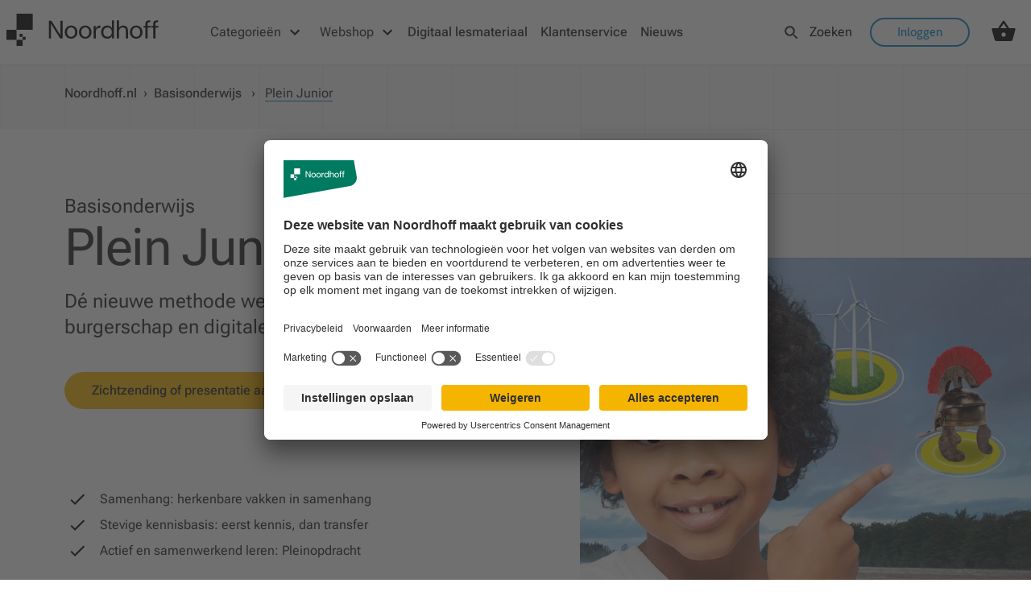

--- FILE ---
content_type: text/html; charset=utf-8
request_url: https://www.noordhoff.nl/basisonderwijs/wereldorientatie/plein-junior
body_size: 44224
content:
<!DOCTYPE html><html lang="nl"><head><meta charSet="utf-8" data-next-head=""/><link rel="icon" href="/favicon-nh.ico" data-next-head=""/><meta name="viewport" content="initial-scale=1.0, width=device-width" data-next-head=""/><meta name="theme-color" content="#000000" data-next-head=""/><link rel="preload" as="font" href="/fonts/RobotoFlex.woff2" type="font/woff2" crossorigin="anonymous" data-next-head=""/><title data-next-head="">Plein Junior</title><meta name="description" content="Ontdek de methode wereldoriëntatie voor basisonderwijs. In Plein Junior, komen zaakvakken, burgerschap en digitale geletterdheid op een logische manier samen." data-next-head=""/><link rel="canonical" href="https://www.noordhoff.nl/basisonderwijs/wereldorientatie/plein-junior" data-next-head=""/><link rel="alternate" href="https://www.noordhoff.nl" hrefLang="nl-NL" data-next-head=""/><link rel="alternate" href="https://www.noordhoff.nl" hrefLang="x-default" data-next-head=""/><meta property="og:title" content="Plein Junior" data-next-head=""/><meta property="og:description" content="Ontdek de methode wereldoriëntatie voor basisonderwijs. In Plein Junior, komen zaakvakken, burgerschap en digitale geletterdheid op een logische manier samen." data-next-head=""/><meta name="twitter:card" content="summary_large_image" data-next-head=""/><meta name="twitter:title" content="Plein Junior" data-next-head=""/><meta name="twitter:description" content="Ontdek de methode wereldoriëntatie voor basisonderwijs. In Plein Junior, komen zaakvakken, burgerschap en digitale geletterdheid op een logische manier samen." data-next-head=""/><script id="google-consent-mode-default-values" data-nscript="beforeInteractive">
                // create dataLayer
                window.dataLayer = window.dataLayer || [];
                function gtag() {
                    dataLayer.push(arguments);
                }

                // set "denied" as default for both ad and analytics storage, as well as ad_user_data and ad_personalization,
                gtag("consent", "default", {
                  ad_personalization: "denied",
                  ad_storage: "denied",
                  ad_user_data: "denied",
                  analytics_storage: "denied",
                  functionality_storage: "denied",
                  personalization_storage: "denied",
                  security_storage: "granted",
                  wait_for_update: 2000 // milliseconds to wait for update
                });

                // Enable ads data redaction by default https://developers.google.com/tag-platform/security/guides/consent?consentmode=advanced#redact_ads_data
                gtag("set", "ads_data_redaction", true);

                // Enable url pass passthrough by default https://developers.google.com/tag-platform/security/guides/consent?consentmode=advanced#passthroughs
                gtag("set", "url_passthrough", true);          
         </script><link rel="preload" href="/_next/static/css/ffa4ae63c59da63e.css" as="style"/><link rel="stylesheet" href="/_next/static/css/ffa4ae63c59da63e.css" data-n-g=""/><noscript data-n-css=""></noscript><script defer="" nomodule="" src="/_next/static/chunks/polyfills-42372ed130431b0a.js"></script><script id="usercentrics-cmp" data-settings-id="kfGPx5eg1RKOW-" src="https://app.usercentrics.eu/browser-ui/latest/loader.js" defer="" data-nscript="beforeInteractive"></script><script src="/_next/static/chunks/webpack-885877145d97c4a1.js" defer=""></script><script src="/_next/static/chunks/framework-c3b4393977667be5.js" defer=""></script><script src="/_next/static/chunks/main-a3fb1197818df003.js" defer=""></script><script src="/_next/static/chunks/pages/_app-c4fb26ec0db38f64.js" defer=""></script><script src="/_next/static/chunks/563-a18494cf4ca17b4a.js" defer=""></script><script src="/_next/static/chunks/539-bc7bb74958267e0b.js" defer=""></script><script src="/_next/static/chunks/918-1854fba5181fa82f.js" defer=""></script><script src="/_next/static/chunks/pages/%5Bopco%5D/%5B...path%5D-6c34c08141d0dadc.js" defer=""></script><script src="/_next/static/ibMLOVldqqnWi39BO_U3P/_buildManifest.js" defer=""></script><script src="/_next/static/ibMLOVldqqnWi39BO_U3P/_ssgManifest.js" defer=""></script><style data-styled="" data-styled-version="6.1.8">.zbpN{cursor:pointer;appearance:none;text-decoration:none;font-weight:500;transition:all 0.5s ease;display:inline-flex;justify-content:center;font-size:1rem;}/*!sc*/
.zbpN:focus{outline:2px solid #0077b6ff;outline-offset:2px;}/*!sc*/
.zbpN:hover{color:#005292;}/*!sc*/
@media screen and (max-width:600px){.zbpN{font-size:1rem;}}/*!sc*/
.hYZBjh{cursor:pointer;appearance:none;text-decoration:none;font-weight:500;transition:all 0.5s ease;display:inline-flex;justify-content:center;font-size:1rem;pointer-events:none;color:#1F2022;}/*!sc*/
.hYZBjh:focus{outline:2px solid #0077b6ff;outline-offset:2px;}/*!sc*/
.hYZBjh:hover{color:#005292;}/*!sc*/
@media screen and (max-width:600px){.hYZBjh{font-size:1rem;}}/*!sc*/
.gThkKc{cursor:pointer;appearance:none;text-decoration:none;font-weight:500;transition:all 0.5s ease;display:inline-flex;justify-content:center;font-size:1rem;padding-left:0!important;}/*!sc*/
.gThkKc:focus{outline:2px solid #0077b6ff;outline-offset:2px;}/*!sc*/
.gThkKc:hover{color:#005292;}/*!sc*/
@media screen and (max-width:600px){.gThkKc{font-size:1rem;}}/*!sc*/
.ifRITa{cursor:pointer;appearance:none;text-decoration:none;font-weight:500;transition:all 0.5s ease;display:inline-flex;justify-content:center;font-size:1rem;color:#242424;overflow:hidden;text-overflow:ellipsis;display:unset;}/*!sc*/
.ifRITa:focus{outline:2px solid #0077b6ff;outline-offset:2px;}/*!sc*/
.ifRITa:hover{color:#005292;}/*!sc*/
@media screen and (max-width:600px){.ifRITa{font-size:1rem;}}/*!sc*/
.ifRITa :hover{transition:0s;color:inherit;text-decoration-line:underline;text-decoration-color:#242424;text-decoration-style:solid;text-decoration-thickness:2px;text-underline-position:under;}/*!sc*/
.jWGqML{cursor:pointer;appearance:none;text-decoration:none;font-weight:500;transition:all 0.5s ease;display:inline-flex;justify-content:center;color:#1F2022;background-color:#F5B400;padding:0.6875rem 2.125rem;border-radius:50rem;font-size:1rem;}/*!sc*/
.jWGqML:focus{outline:2px solid #0077b6ff;outline-offset:2px;}/*!sc*/
@media screen and (max-width:600px){.jWGqML{padding:0.5rem 2rem;}}/*!sc*/
.jWGqML:hover{background-color:#F59100;}/*!sc*/
@media screen and (max-width:600px){.jWGqML{font-size:1rem;}}/*!sc*/
.bGTCBR{cursor:pointer;appearance:none;text-decoration:none;font-weight:500;transition:all 0.5s ease;display:inline-flex;justify-content:center;color:#ffffff;background-color:#0077b6ff;padding:0.6875rem 2.125rem;border-radius:50rem;font-size:1rem;margin-top:1.5rem;}/*!sc*/
.bGTCBR:focus{outline:2px solid #0077b6ff;outline-offset:2px;}/*!sc*/
@media screen and (max-width:600px){.bGTCBR{padding:0.5rem 2rem;}}/*!sc*/
.bGTCBR:hover{background-color:#005292;}/*!sc*/
@media screen and (max-width:600px){.bGTCBR{font-size:1rem;}}/*!sc*/
.jEuSGU{cursor:pointer;appearance:none;text-decoration:none;font-weight:500;transition:all 0.5s ease;display:inline-flex;justify-content:center;color:#ffffff;background-color:#0077b6ff;padding:0.6875rem 2.125rem;border-radius:50rem;font-size:1rem;}/*!sc*/
.jEuSGU:focus{outline:2px solid #0077b6ff;outline-offset:2px;}/*!sc*/
@media screen and (max-width:600px){.jEuSGU{padding:0.5rem 2rem;}}/*!sc*/
.jEuSGU:hover{background-color:#005292;}/*!sc*/
@media screen and (max-width:600px){.jEuSGU{font-size:1rem;}}/*!sc*/
.hDHNXd{cursor:pointer;appearance:none;text-decoration:none;font-weight:500;transition:all 0.5s ease;display:inline-flex;justify-content:center;color:#0077b6ff;background-color:#ffffff;padding:0.6875rem 2.125rem;border-radius:50rem;font-size:1rem;}/*!sc*/
.hDHNXd:focus{outline:2px solid #0077b6ff;outline-offset:2px;}/*!sc*/
@media screen and (max-width:600px){.hDHNXd{padding:0.5rem 2rem;}}/*!sc*/
.hDHNXd:hover{background-color:#E0F4FD;}/*!sc*/
@media screen and (max-width:600px){.hDHNXd{font-size:1rem;}}/*!sc*/
data-styled.g1[id="sc-3ad19b0e-0"]{content:"zbpN,hYZBjh,gThkKc,ifRITa,jWGqML,bGTCBR,jEuSGU,hDHNXd,"}/*!sc*/
.eEoDmA{padding:1rem;}/*!sc*/
@media screen and (max-width:600px){.eEoDmA{background:url([data-uri]);background-size:3rem;background-position:left 1.5rem top;}.eEoDmA a:not(:nth-last-child(-n + 5)){display:none;}.eEoDmA span:not(:nth-last-child(-n + 4)){display:none;}}/*!sc*/
data-styled.g2[id="sc-c471d4c-0"]{content:"eEoDmA,"}/*!sc*/
.ibJEmm{color:#242424;text-decoration-line:underline;text-decoration-color:#0077b6ff;text-decoration-style:solid;text-decoration-thickness:2px;text-underline-position:under;}/*!sc*/
data-styled.g3[id="sc-c471d4c-1"]{content:"ibJEmm,"}/*!sc*/
.NozaT{font-weight:400;border:0;border-radius:3rem;cursor:pointer;line-height:1.5rem;position:relative;text-align:center;font-family:Roboto Flex,Helvetica,Arial,sans-serif;padding:0.6875rem 2.125rem;display:inline-block;transition:all 0.15s ease-in-out;box-shadow:none;background-color:transparent;padding:0;font-size:2rem;}/*!sc*/
@media screen and (max-width:600px){.NozaT{padding:0.5rem 2rem;}}/*!sc*/
.NozaT:focus,.NozaT:visited,.NozaT:active,.NozaT:focus-within{outline:none;}/*!sc*/
.NozaT div{position:absolute;left:15px;top:50%;transform:translateY(-50%);}/*!sc*/
.NozaT img,.NozaT svg{vertical-align:middle;}/*!sc*/
.NozaT:hover{color:#0077b6ff;text-decoration:underline;}/*!sc*/
@media screen and (max-width:600px){.NozaT{font-size:2rem;}}/*!sc*/
data-styled.g4[id="sc-3cee76d1-0"]{content:"NozaT,"}/*!sc*/
.gchTsk{display:flex;flex-direction:row;align-items:center;padding:0.25rem;}/*!sc*/
.gchTsk span{display:flex;align-items:center;}/*!sc*/
data-styled.g5[id="sc-4b82efb4-0"]{content:"gchTsk,"}/*!sc*/
.bUWYsF{font-size:1rem;font-family:Roboto Flex,Helvetica,Arial,sans-serif;margin-left:1rem;color:#1F2022;}/*!sc*/
data-styled.g6[id="sc-4b82efb4-1"]{content:"bUWYsF,"}/*!sc*/
.fGdSth{width:100%;background-color:#ffffff;}/*!sc*/
data-styled.g8[id="sc-9fbc3e12-0"]{content:"fGdSth,"}/*!sc*/
.hRpBtl img{width:100%;height:100%;display:inherit;}/*!sc*/
.jFWItB img{display:inherit;}/*!sc*/
.jPIqUC img{width:25rem;height:15rem;display:inherit;}/*!sc*/
.bWvMiA img{width:auto;height:12.5rem;display:inherit;}/*!sc*/
.kmEuDt img{width:auto;height:auto;display:inherit;}/*!sc*/
data-styled.g9[id="sc-ca41d9c6-0"]{content:"hRpBtl,jFWItB,jPIqUC,bWvMiA,kmEuDt,"}/*!sc*/
.fGoUpo{box-sizing:border-box;width:100%;padding:1.25rem 14.25rem 0;}/*!sc*/
.fGoUpo div{width:12.5rem;}/*!sc*/
@media screen and (min-width:601px) and (max-width:1400px){.fGoUpo{padding:1.25rem min(14.25rem,5vw) 0;}}/*!sc*/
@media screen and (max-width:600px){.fGoUpo{padding:1.25rem 1.5rem 0;}.fGoUpo div{width:10.5rem;}}/*!sc*/
data-styled.g10[id="sc-a96c9316-0"]{content:"fGoUpo,"}/*!sc*/
.eiZefC{display:flex;width:100%;}/*!sc*/
@media screen and (min-width:601px){.eiZefC{padding:2.5rem 14.25rem 0;flex-direction:row;justify-content:space-between;align-item:flex-end;}}/*!sc*/
@media screen and (min-width:601px) and (max-width:1400px){.eiZefC{padding:2.5rem min(14.25rem,5vw) 0;flex-wrap:wrap;gap:1rem;}}/*!sc*/
@media screen and (max-width:600px){.eiZefC{padding:2.5rem 1.5rem 0;flex-direction:column;justify-content:space-between;}}/*!sc*/
data-styled.g11[id="sc-e11a0bea-0"]{content:"eiZefC,"}/*!sc*/
.gpxxgz{display:flex;flex-direction:column;}/*!sc*/
@media screen and (min-width:601px){.gpxxgz{width:17.5rem;}}/*!sc*/
@media screen and (max-width:600px){.gpxxgz{width:100%;margin-bottom:2rem;}}/*!sc*/
data-styled.g12[id="sc-2cf2fb12-0"]{content:"gpxxgz,"}/*!sc*/
.kgcWRj{margin-bottom:1rem;line-height:1.5rem;font-size:1rem;font-family:Roboto Flex,Helvetica,Arial,sans-serif;}/*!sc*/
data-styled.g13[id="sc-c05cd6c8-0"]{content:"kgcWRj,"}/*!sc*/
.bUIZqX{display:flex;flex-direction:row;justify-content:space-between;}/*!sc*/
@media screen and (max-width:600px){.bUIZqX{justify-content:start;}.bUIZqX a{margin-right:1.5rem;}.bUIZqX a:last-child{margin:0;}}/*!sc*/
data-styled.g14[id="sc-cb3fdcd5-0"]{content:"bUIZqX,"}/*!sc*/
.cKQDLV{min-width:2.18rem;margin-bottom:1rem;box-sizing:border-box;pointer:cursor;text-decoration:none;}/*!sc*/
data-styled.g15[id="sc-cb3fdcd5-1"]{content:"cKQDLV,"}/*!sc*/
.kDNoaX{display:flex;flex-direction:column;justify-content:flex-end;}/*!sc*/
.kDNoaX p,.kDNoaX a{line-height:1.5rem;font-size:1rem;}/*!sc*/
.kDNoaX a{color:#1F2022;}/*!sc*/
.kDNoaX a:hover{color:#005292;}/*!sc*/
@media screen and (max-width:600px){.kDNoaX{margin-bottom:3rem;}.kDNoaX a:last-child{margin-bottom:0;}}/*!sc*/
data-styled.g16[id="sc-9f29904-0"]{content:"kDNoaX,"}/*!sc*/
.eifxCR{display:block;margin-bottom:1rem;text-decoration:none;}/*!sc*/
data-styled.g18[id="sc-9f29904-2"]{content:"eifxCR,"}/*!sc*/
.fjjGoP{display:flex;justify-content:space-between;background-color:#E5E5E5;width:100%;}/*!sc*/
@media screen and (min-width:601px){.fjjGoP{flex-direction:row;align-item:center;padding:0 14.25rem 0;justify-content:space-between;}}/*!sc*/
@media screen and (min-width:601px) and (max-width:1400px){.fjjGoP{padding:0 min(14.25rem,5vw) 0;flex-wrap:wrap;gap:1rem;}}/*!sc*/
@media screen and (max-width:600px){.fjjGoP{flex-direction:column;padding:0 1.5rem 0;}}/*!sc*/
data-styled.g19[id="sc-11d8b3c7-0"]{content:"fjjGoP,"}/*!sc*/
@media screen and (max-width:600px){.tVRez{display:flex;flex-direction:column;width:100%;}}/*!sc*/
data-styled.g21[id="sc-85fe7f6b-0"]{content:"tVRez,"}/*!sc*/
.dqHCJX{padding-left:2rem;line-height:2.5rem;color:#1F2022;text-decoration:none;}/*!sc*/
.dqHCJX:hover{color:#005292;}/*!sc*/
@media screen and (max-width:600px){.dqHCJX{padding:0;}}/*!sc*/
data-styled.g22[id="sc-85fe7f6b-1"]{content:"dqHCJX,"}/*!sc*/
.bkMzEz{width:100%;display:flex;justify-content:center;}/*!sc*/
data-styled.g33[id="sc-13ab0b4c-0"]{content:"bkMzEz,"}/*!sc*/
.kXAZZi{display:inline-block;position:relative;width:40px;height:40px;}/*!sc*/
.kXAZZi div{box-sizing:border-box;display:block;position:absolute;width:28px;height:28px;margin:8px;border:4px solid;border-radius:50%;animation:lds-ring 1.2s cubic-bezier(0.5,0,0.5,1) infinite;border-color:#F5B400 transparent transparent transparent;}/*!sc*/
.kXAZZi div:nth-child(1){animation-delay:-0.45s;}/*!sc*/
.kXAZZi div:nth-child(2){animation-delay:-0.3s;}/*!sc*/
.kXAZZi div:nth-child(3){animation-delay:-0.15s;}/*!sc*/
@keyframes lds-ring{0%{transform:rotate(0deg);}100%{transform:rotate(360deg);}}/*!sc*/
data-styled.g34[id="sc-13ab0b4c-1"]{content:"kXAZZi,"}/*!sc*/
.dVArzs{color:#242424;font-family:Roboto Flex,Helvetica,Arial,sans-serif;font-size:1.125rem;line-height:1.875rem;letter-spacing:0px;margin:0;}/*!sc*/
.dVArzs+*{margin-top:1rem;}/*!sc*/
.dVArzs a{font-size:inherit;line-height:inherit;letter-spacing:inherit;}/*!sc*/
@media screen and (max-width:600px){.dVArzs{font-size:1rem;line-height:1.5rem;letter-spacing:0px;}}/*!sc*/
data-styled.g42[id="sc-2d3aa62c-0"]{content:"dVArzs,"}/*!sc*/
.jMnImd{color:#242424;font-family:Roboto Flex,Helvetica,Arial,sans-serif;font-size:1rem;line-height:1.125rem;letter-spacing:0px;margin:0;}/*!sc*/
.jMnImd a{font-size:inherit;line-height:inherit;letter-spacing:inherit;}/*!sc*/
@media screen and (max-width:600px){.jMnImd{font-size:0.875rem;line-height:1.5rem;letter-spacing:0px;}}/*!sc*/
data-styled.g43[id="sc-39e0458-0"]{content:"jMnImd,"}/*!sc*/
.kiibnF{color:#242424;font-family:Roboto Flex,Helvetica,Arial,sans-serif;font-size:1.5rem;line-height:2rem;letter-spacing:0px;margin:0;}/*!sc*/
.kiibnF a{font-size:inherit;line-height:inherit;letter-spacing:inherit;}/*!sc*/
@media screen and (max-width:600px){.kiibnF{font-size:1.25rem;line-height:1.625rem;letter-spacing:0px;}}/*!sc*/
data-styled.g44[id="sc-3518c5dc-0"]{content:"kiibnF,"}/*!sc*/
.kHAJMi{color:#242424;font-family:Roboto Flex,Helvetica,Arial,sans-serif;font-size:4rem;line-height:4.5rem;letter-spacing:-1.6px;font-weight:400;}/*!sc*/
@media screen and (max-width:600px){.kHAJMi{font-size:2rem;line-height:2.8rem;letter-spacing:-0.8px;}}/*!sc*/
data-styled.g45[id="sc-574f483d-0"]{content:"kHAJMi,"}/*!sc*/
.dzyMSm{color:#242424;font-family:Roboto Flex,Helvetica,Arial,sans-serif;font-size:3.25rem;line-height:3.25rem;letter-spacing:-1.5px;font-weight:400;}/*!sc*/
@media screen and (max-width:600px){.dzyMSm{font-size:1.813rem;line-height:2.5rem;letter-spacing:-0.7px;}}/*!sc*/
data-styled.g46[id="sc-574f483d-1"]{content:"dzyMSm,"}/*!sc*/
.iUXwPZ{color:#242424;font-family:Roboto Flex,Helvetica,Arial,sans-serif;font-size:2.5rem;line-height:2.5rem;letter-spacing:-1.5px;font-weight:400;}/*!sc*/
@media screen and (max-width:600px){.iUXwPZ{font-size:1.625rem;line-height:2.25rem;letter-spacing:-0.6px;}}/*!sc*/
data-styled.g47[id="sc-574f483d-2"]{content:"iUXwPZ,"}/*!sc*/
.eHdymY{color:#242424;font-family:Roboto Flex,Helvetica,Arial,sans-serif;font-size:1.5rem;line-height:1.5rem;letter-spacing:-0.5px;font-weight:400;}/*!sc*/
@media screen and (max-width:600px){.eHdymY{font-size:1.438rem;line-height:2rem;letter-spacing:-0.4px;}}/*!sc*/
data-styled.g48[id="sc-574f483d-3"]{content:"eHdymY,"}/*!sc*/
.iNqzUo{color:#242424;font-family:Roboto Flex,Helvetica,Arial,sans-serif;font-size:1.6rem;line-height:1.6rem;letter-spacing:0px;font-weight:400;}/*!sc*/
@media screen and (max-width:600px){.iNqzUo{font-size:1.25rem;line-height:1.75rem;letter-spacing:-0.35px;}}/*!sc*/
data-styled.g49[id="sc-574f483d-4"]{content:"iNqzUo,"}/*!sc*/
.kHnpmB{margin:0rem auto 0rem auto;width:80rem;display:flex;flex-wrap:nowrap;margin-left:auto;margin-right:auto;}/*!sc*/
.kEQTVM{margin:2.5rem 0rem 0rem 0rem;width:60rem;display:flex;flex-wrap:nowrap;flex-direction:column;align-items:flex-start;}/*!sc*/
.gBTisw{display:flex;flex-wrap:nowrap;flex-direction:row;}/*!sc*/
.cNPukX{margin:0rem 0rem 0rem 0rem;width:40rem;display:flex;flex-wrap:nowrap;flex-direction:column;align-items:flex-start;}/*!sc*/
.chXjOd{margin:0rem 0rem 0rem 0rem;width:20rem;display:flex;flex-wrap:nowrap;border-left:1px solid #BABCBF;padding-left:3.75rem;}/*!sc*/
.bzTpcU{display:flex;flex-wrap:nowrap;align-items:center;}/*!sc*/
data-styled.g54[id="sc-1926f682-0"]{content:"kHnpmB,kEQTVM,gBTisw,cNPukX,chXjOd,bzTpcU,"}/*!sc*/
.kJuUKU{display:flex;position:relative;width:auto;height:auto;}/*!sc*/
.kJuUKU ::-webkit-media-controls-overlay-play-button{display:none;}/*!sc*/
.kJuUKU .play-wrapper{position:absolute;transform:translate(-50%,-50%) scale(0.3);left:calc(50%);top:calc(50%);width:15rem;height:15rem;border:1rem solid white;justify-content:center;align-items:center;cursor:pointer;visibility:visible;}/*!sc*/
.kJuUKU .play-wrapper:hover{border-color:grey;transition:0.5s;}/*!sc*/
.kJuUKU .play-wrapper:hover .triangle{border-left:5rem solid grey;transition:0.5s;}/*!sc*/
.kJuUKU .play-wrapper .triangle{background-color:transparent;position:absolute;left:calc(50%);top:calc(50%);transform:translate(-50%,-50%);margin-left:0.5rem;border-left:5rem solid white;border-bottom:3rem solid transparent;border-top:3rem solid transparent;}/*!sc*/
@media screen and (max-width:600px){.kJuUKU .play-wrapper{border:0.7rem solid white;}.kJuUKU .play-wrapper:hover .triangle{border-left:3rem solid grey;}.kJuUKU .play-wrapper .triangle{border-left:3rem solid white;border-bottom:1.5rem solid transparent;border-top:1.5rem solid transparent;}}/*!sc*/
data-styled.g56[id="sc-43864f10-0"]{content:"kJuUKU,"}/*!sc*/
.icMwBa{min-height:5rem;width:100%;display:flex;justify-content:center;position:sticky;top:0;z-index:1071;background-color:#ffffff;}/*!sc*/
@media screen and (max-width:600px){.icMwBa{display:none;}}/*!sc*/
.icMwBa ul{padding-left:0;margin:0;list-style:none;display:flex;flex-direction:row;}/*!sc*/
.icMwBa ul li a{text-decoration:none;font-weight:500;color:#1F2022;padding-right:0.5rem;padding-left:0.5rem;transition:all 0.5s ease;}/*!sc*/
data-styled.g57[id="sc-d446d8f2-0"]{content:"icMwBa,"}/*!sc*/
.hjfqXb{align-items:center;cursor:pointer;display:flex;height:100%;list-style-type:none;margin:0 0.5rem 0 1.4rem;transition:border 0.35s ease-in;border-top:3px solid transparent;border-bottom:3px solid #ffffff;}/*!sc*/
.hjfqXb:hover,.hjfqXb:focus-within{border-bottom:3px solid #0077b6ff;}/*!sc*/
.hjfqXb:focus-within{outline:2px solid #0077b6ff;outline-offset:2px;}/*!sc*/
.hjfqXb .title{padding-right:0.5rem;}/*!sc*/
.hjfqXb:first-child{margin:0;}/*!sc*/
data-styled.g58[id="sc-e9a8a609-0"]{content:"hjfqXb,"}/*!sc*/
.feEPeq{background-color:white;}/*!sc*/
data-styled.g59[id="sc-f9b2e019-0"]{content:"feEPeq,"}/*!sc*/
.gismIV{display:flex;height:5rem;flex-direction:row;padding:0;margin:0;}/*!sc*/
data-styled.g60[id="sc-f9b2e019-1"]{content:"gismIV,"}/*!sc*/
.isnsnh{height:0;}/*!sc*/
data-styled.g61[id="sc-f9b2e019-2"]{content:"isnsnh,"}/*!sc*/
.ierYPb{height:0;}/*!sc*/
data-styled.g62[id="sc-f9b2e019-3"]{content:"ierYPb,"}/*!sc*/
.kBkihJ{display:flex;width:100%;justify-content:center;align-items:flex-start;flex-direction:column;}/*!sc*/
data-styled.g67[id="sc-98f00011-0"]{content:"kBkihJ,"}/*!sc*/
.gTZIzh{display:grid;grid-template-columns:repeat( 18,1fr );grid-template-rows:5rem auto gap:1px 1px;grid-template-areas:"top" "content";}/*!sc*/
.gTZIzh .top{grid-area:top;height:5rem;grid-column:1/19;background-color:#ffffff;}/*!sc*/
@media screen and (max-width:600px){.gTZIzh .top{display:none;}}/*!sc*/
.gTZIzh .main-content{grid-area:content;min-height:calc(100vh - (5rem + 20rem));grid-column:1/19;}/*!sc*/
.gTZIzh .bottom{grid-area:bottom;height:20rem;grid-column:1/19;display:flex;align-items:flex-end;background-color:#ffffff;}/*!sc*/
data-styled.g68[id="sc-489a3d23-0"]{content:"gTZIzh,"}/*!sc*/
.jXOARo{display:inline;color:#0077b6ff;text-decoration:underline;}/*!sc*/
data-styled.g76[id="sc-37a1cfe-2"]{content:"jXOARo,"}/*!sc*/
.bbqiTN{list-style-type:none;}/*!sc*/
data-styled.g77[id="sc-37a1cfe-3"]{content:"bbqiTN,"}/*!sc*/
.fTbyAR{height:10px;width:10px;background-color:#F5B400;position:absolute;display:inline-block;left:-1.2rem;top:0.8rem;}/*!sc*/
@media screen and (max-width:600px){.fTbyAR{top:0.4rem;}}/*!sc*/
data-styled.g79[id="sc-37a1cfe-5"]{content:"fTbyAR,"}/*!sc*/
.jRamqD{color:#242424;font-family:Roboto Flex,Helvetica,Arial,sans-serif;font-size:1.125rem;line-height:2rem;letter-spacing:0px;margin:0;position:relative;}/*!sc*/
.jRamqD p{display:inline;}/*!sc*/
@media screen and (max-width:600px){.jRamqD{font-size:1rem;line-height:1.5rem;letter-spacing:0px;}}/*!sc*/
data-styled.g80[id="sc-37a1cfe-6"]{content:"jRamqD,"}/*!sc*/
.eHyVyE{overflow-x:auto;}/*!sc*/
data-styled.g81[id="sc-37a1cfe-7"]{content:"eHyVyE,"}/*!sc*/
.kXhGGz{border-collapse:collapse;border:1px solid #F7F7F7;margin:1rem 0;vertical-align:middle;table-layout:fixed;min-width:100%;}/*!sc*/
.kXhGGz tr th{background-color:#0077b6ff;}/*!sc*/
.kXhGGz tr th p{color:#ffffff!important;}/*!sc*/
.kXhGGz th,.kXhGGz td{padding:0.75rem;}/*!sc*/
.kXhGGz tr:nth-child(even){background-color:#F0FAFF;}/*!sc*/
.kXhGGz tr td{border-bottom:1px solid #F7F7F7;}/*!sc*/
.kXhGGz tr:last-child{border-bottom:none;}/*!sc*/
data-styled.g82[id="sc-37a1cfe-8"]{content:"kXhGGz,"}/*!sc*/
.kgEItS{align-items:center;cursor:pointer;display:flex;height:3rem;min-width:19.7rem;padding:0 1rem;width:fit-content;position:relative;justify-content:space-between;transition:background-color 0.2s ease-in;background-color:#ffffff;}/*!sc*/
.kgEItS:hover,.kgEItS:focus{background-color:rgba(0, 130, 200, 0.1);}/*!sc*/
.kgEItS:focus{outline:2px solid #0077b6ff;outline-offset:2px;}/*!sc*/
.kgEItS .tab-link-title{padding:0!important;}/*!sc*/
data-styled.g97[id="sc-d4efb52c-0"]{content:"kgEItS,"}/*!sc*/
.kuOxWc{display:flex;align-items:flex-start;width:100%;}/*!sc*/
.kuOxWc .tab-links{display:flex;flex-direction:column;}/*!sc*/
.kuOxWc .tab-content{width:100%;}/*!sc*/
data-styled.g98[id="sc-833a90b5-0"]{content:"kuOxWc,"}/*!sc*/
.fOJQdY{position:relative;width:24px;height:3rem;background-color:#ffffff;}/*!sc*/
.fOJQdY #responsive-navbar-hamburger-checkbox{display:none;}/*!sc*/
.fOJQdY #responsive-navbar-hamburger-checkbox:checked~#responsive-navbar-menu{left:0;visibility:visible;opacity:1;}/*!sc*/
data-styled.g99[id="sc-81e6d941-0"]{content:"fOJQdY,"}/*!sc*/
.dijmbZ{display:flex;align-items:center;width:24px;height:3rem;}/*!sc*/
data-styled.g100[id="sc-81e6d941-1"]{content:"dijmbZ,"}/*!sc*/
.kqHWNh{display:flex;flex-direction:column;min-height:100%;}/*!sc*/
data-styled.g101[id="sc-81e6d941-2"]{content:"kqHWNh,"}/*!sc*/
.fIiLth{display:flex;flex-direction:column;height:100%;overflow-y:auto;}/*!sc*/
data-styled.g102[id="sc-81e6d941-3"]{content:"fIiLth,"}/*!sc*/
.fuGzKB{flex-grow:1;}/*!sc*/
data-styled.g103[id="sc-81e6d941-4"]{content:"fuGzKB,"}/*!sc*/
.jrDMNo{position:fixed;width:100vw;height:100vh;top:0;right:0;bottom:0;left:-100%;z-index:1001;visibility:hidden;opacity:0;transition:visibility 150ms,opacity 150ms,left 150ms ease;}/*!sc*/
.jrDMNo label{width:100vw;}/*!sc*/
.jrDMNo label,.jrDMNo div.responsive-navbar-menu-content{position:absolute;top:0;right:0;bottom:0;left:0;height:100vh;}/*!sc*/
.jrDMNo div.responsive-navbar-menu-content{display:flex;flex-direction:column;margin-right:4rem;padding:2.5rem 1.5rem;z-index:2;box-sizing:border-box;background-color:#ffffff;color:#242424;}/*!sc*/
data-styled.g105[id="sc-81e6d941-6"]{content:"jrDMNo,"}/*!sc*/
.jbwkwm{display:flex;justify-content:flex-end;padding:2.3rem 1.69rem;background-color:rgba(0,0,0,0.4);}/*!sc*/
data-styled.g106[id="sc-69e64566-0"]{content:"jbwkwm,"}/*!sc*/
.jutRN{padding-left:0;margin:0;flex-grow:1;}/*!sc*/
.jutRN li{display:flex;justify-content:space-between;align-items:center;line-height:2.8125rem;border-bottom:solid 1px #d8d8d8;}/*!sc*/
.jutRN li a{text-decoration:none;color:#242424;}/*!sc*/
.jutRN li:last-child{border-bottom:none;}/*!sc*/
data-styled.g110[id="sc-c5b34a47-0"]{content:"jutRN,"}/*!sc*/
.drRuJs{margin-left:1rem;}/*!sc*/
.drRuJs img,.drRuJs a{display:block;}/*!sc*/
.drRuJs img{max-width:100%;height:37px;}/*!sc*/
.drRuJs a{text-decoration:none;}/*!sc*/
data-styled.g111[id="sc-934deb1c-0"]{content:"drRuJs,"}/*!sc*/
.euDKzZ{width:1.5rem;}/*!sc*/
data-styled.g113[id="sc-24059c5f-0"]{content:"euDKzZ,"}/*!sc*/
.eFAMuH{position:relative;height:5rem;display:flex;align-items:center;margin-right:0.5rem;}/*!sc*/
.eFAMuH>div{position:inherit;}/*!sc*/
.eFAMuH .idp-button{margin:0;font-family:inherit;}/*!sc*/
data-styled.g130[id="sc-b164b989-0"]{content:"eFAMuH,"}/*!sc*/
.hUngPS{position:relative;height:5rem;display:flex;align-items:center;padding:0 1.1rem;border-bottom:3px solid transparent;}/*!sc*/
data-styled.g131[id="sc-f97227c7-0"]{content:"hUngPS,"}/*!sc*/
.cLkRSH li a:hover,.cLkRSH li a:focus{color:#0077b6ff;}/*!sc*/
.cLkRSH li a:focus{outline:2px solid #0077b6ff;outline-offset:2px;}/*!sc*/
data-styled.g132[id="sc-3176a281-0"]{content:"cLkRSH,"}/*!sc*/
.hsRTta{margin-right:3.5rem;}/*!sc*/
data-styled.g133[id="sc-9086fcb5-0"]{content:"hsRTta,"}/*!sc*/
.chggMx{height:2.5rem;transform:translateY(0);}/*!sc*/
data-styled.g134[id="sc-9086fcb5-1"]{content:"chggMx,"}/*!sc*/
.hzQYKL{color:#0077b6ff;font-size:1.125rem;font-weight:900;line-height:2.5rem;font-family:Roboto Flex,Helvetica,Arial,sans-serif;margin-bottom:0;}/*!sc*/
.dRgUfd{color:#242424;font-size:1.125rem;font-weight:900;line-height:2.5rem;font-family:Roboto Flex,Helvetica,Arial,sans-serif;margin-bottom:0;}/*!sc*/
data-styled.g135[id="sc-38b2f599-0"]{content:"hzQYKL,dRgUfd,"}/*!sc*/
.bzwyor{font-size:1.125rem;font-weight:900;line-height:2.5rem;font-family:Roboto Flex,Helvetica,Arial,sans-serif;margin-bottom:0;}/*!sc*/
data-styled.g136[id="sc-38b2f599-1"]{content:"bzwyor,"}/*!sc*/
.ebuzgM{break-inside:avoid-column;padding-bottom:1rem;}/*!sc*/
.ebuzgM .list{display:flex;column-count:0;flex-direction:column;width:100%;}/*!sc*/
.ebuzgM .list .list-item{padding-bottom:1rem;}/*!sc*/
.ebuzgM .list .list-item a{padding-left:0;}/*!sc*/
.ebuzgM .list .list-item .list-item-link{color:#242424;font-size:calc(2rem / 2);text-decoration:none;padding-left:0;}/*!sc*/
.ebuzgM .list .list-item .list-item-link:hover{color:#006399;}/*!sc*/
.ebuzgM .list .list-item .list-item-link:focus{color:#0074b2;}/*!sc*/
.eTszUn{break-inside:avoid-column;padding-bottom:1rem;}/*!sc*/
.eTszUn .list{display:block!important;column-count:2;flex-direction:column;width:100%;}/*!sc*/
.eTszUn .list .list-item{padding-bottom:1rem;}/*!sc*/
.eTszUn .list .list-item a{padding-left:0;}/*!sc*/
.eTszUn .list .list-item .list-item-link{color:#242424;font-size:calc(2rem / 2);text-decoration:none;padding-left:0;}/*!sc*/
.eTszUn .list .list-item .list-item-link:hover{color:#006399;}/*!sc*/
.eTszUn .list .list-item .list-item-link:focus{color:#0074b2;}/*!sc*/
data-styled.g137[id="sc-38b2f599-2"]{content:"ebuzgM,eTszUn,"}/*!sc*/
.fvOIxo{width:100%;display:block!important;columns:2;flex-direction:column!important;}/*!sc*/
.cumKVu{width:100%;display:flex;columns:1;flex-direction:column!important;}/*!sc*/
data-styled.g138[id="sc-f0d7977b-0"]{content:"fvOIxo,cumKVu,"}/*!sc*/
.ezMMxF{color:inherit;font-size:1rem;text-decoration:none;margin-top:1rem;margin-bottom:1rem;}/*!sc*/
.hIsLmz{color:#0077b6ff;font-size:1rem;text-decoration:none;margin-top:1rem;margin-bottom:1rem;}/*!sc*/
data-styled.g139[id="sc-f0d7977b-1"]{content:"ezMMxF,hIsLmz,"}/*!sc*/
html{line-height:1.15;-webkit-text-size-adjust:100%;}/*!sc*/
body{margin:0;}/*!sc*/
main{display:block;}/*!sc*/
h1{font-size:2em;margin:0.67em 0;}/*!sc*/
hr{box-sizing:content-box;height:0;overflow:visible;}/*!sc*/
pre{font-family:monospace,monospace;font-size:1em;}/*!sc*/
a{background-color:transparent;}/*!sc*/
abbr[title]{border-bottom:none;text-decoration:underline;text-decoration:underline dotted;}/*!sc*/
b,strong{font-weight:bolder;}/*!sc*/
code,kbd,samp{font-family:monospace,monospace;font-size:1em;}/*!sc*/
small{font-size:80%;}/*!sc*/
sub,sup{font-size:75%;line-height:0;position:relative;vertical-align:baseline;}/*!sc*/
sub{bottom:-0.25em;}/*!sc*/
sup{top:-0.5em;}/*!sc*/
img{border-style:none;}/*!sc*/
button,input,optgroup,select,textarea{font-family:inherit;font-size:100%;line-height:1.15;margin:0;}/*!sc*/
button,input{overflow:visible;}/*!sc*/
button,select{text-transform:none;}/*!sc*/
button,[type="button"],[type="reset"],[type="submit"]{-webkit-appearance:button;}/*!sc*/
button::-moz-focus-inner,[type="button"]::-moz-focus-inner,[type="reset"]::-moz-focus-inner,[type="submit"]::-moz-focus-inner{border-style:none;padding:0;}/*!sc*/
button:-moz-focusring,[type="button"]:-moz-focusring,[type="reset"]:-moz-focusring,[type="submit"]:-moz-focusring{outline:1px dotted ButtonText;}/*!sc*/
fieldset{padding:0.35em 0.75em 0.625em;}/*!sc*/
legend{box-sizing:border-box;color:inherit;display:table;max-width:100%;padding:0;white-space:normal;}/*!sc*/
progress{vertical-align:baseline;}/*!sc*/
textarea{overflow:auto;}/*!sc*/
[type="checkbox"],[type="radio"]{box-sizing:border-box;padding:0;}/*!sc*/
[type="number"]::-webkit-inner-spin-button,[type="number"]::-webkit-outer-spin-button{height:auto;}/*!sc*/
[type="search"]{-webkit-appearance:textfield;outline-offset:-2px;}/*!sc*/
[type="search"]::-webkit-search-decoration{-webkit-appearance:none;}/*!sc*/
::-webkit-file-upload-button{-webkit-appearance:button;font:inherit;}/*!sc*/
details{display:block;}/*!sc*/
summary{display:list-item;}/*!sc*/
template{display:none;}/*!sc*/
[hidden]{display:none;}/*!sc*/
@font-face{font-family:"Roboto Flex";src:url("/fonts/RobotoFlex.woff2") format("woff2"),url("/fonts/RobotoFlex.woff") format("woff");font-weight:100 1000;font-style:normal;font-display:swap;}/*!sc*/
@font-face{font-family:"Trebuchet Bold";src:local("Trebuchet MS bold"),local("Trebuchet MS"),url("/fonts/TREBUCBD.woff2") format("woff2"),url(/fonts/TREBUCBD.woff) format("woff");font-weight:600;font-style:normal;font-display:swap;}/*!sc*/
@font-face{font-family:"Trebuchet regular";src:local("Trebuchet MS regular"),local("Trebuchet MS"),url("/fonts/TREBUC.woff2") format("woff2"),url("/fonts/TREBUC.woff") format("woff");font-weight:400;font-style:normal;font-display:swap;}/*!sc*/
@font-face{font-family:"Inter Bold";src:local("Inter bold"),local("Inter"),url("/fonts/Inter-Bold.woff2") format("woff2"),url("/fonts/Inter-Bold.woff") format("woff");font-weight:600;font-style:normal;font-display:swap;}/*!sc*/
@font-face{font-family:"Inter regular";src:local("Inter regular"),local("Inter"),url("/fonts/Inter-Regular.woff2") format("woff2"),url("/fonts/Inter-Regular.woff") format("woff");font-weight:400;font-style:normal;font-display:swap;}/*!sc*/
@font-face{font-family:"Barlow light";src:local("Barlow light"),local("Barlow light"),url("/fonts/Barlow-Light.woff2") format("woff2"),url("/fonts/Barlow-Light.woff") format("woff");font-style:normal;font-weight:normal;font-display:swap;}/*!sc*/
@font-face{font-family:"Barlow regular";src:local("Barlow regular"),local("Barlow regular"),url("/fonts/Barlow-Regular.woff2") format("woff2"),url("/fonts/Barlow-Regular.woff") format("woff");font-style:normal;font-weight:normal;font-display:swap;}/*!sc*/
@font-face{font-family:"Barlow medium";src:local("Barlow medium"),local("Barlow medium"),url("/fonts/Barlow-Medium.woff2") format("woff2"),url("/fonts/Barlow-Medium.woff") format("woff");font-style:normal;font-display:swap;}/*!sc*/
@font-face{font-family:"Barlow bold";src:local("Barlow bold"),local("Barlow bold"),url("/fonts/Barlow-Bold.woff2") format("woff2"),url("/fonts/Barlow-Bold.woff") format("woff");font-style:normal;font-display:swap;}/*!sc*/
*,::after,::before{box-sizing:border-box;}/*!sc*/
html{font-size:16px;}/*!sc*/
body{font-family:Roboto Flex,Helvetica,Arial,sans-serif;padding:0!important;font-weight:normal;line-height:1.5rem;color:#1F2022;text-align:left;position:relative;width:100%;margin:0 auto;-webkit-font-smoothing:antialiased;}/*!sc*/
img,video{max-width:100%;}/*!sc*/
data-styled.g142[id="sc-global-gduvoR1"]{content:"sc-global-gduvoR1,"}/*!sc*/
.gDwYdS{display:inline-block;min-width:18px;}/*!sc*/
.gDwYdS img{vertical-align:middle;}/*!sc*/
.gDwWvd{display:inline-block;min-width:24px;}/*!sc*/
.gDwWvd img{vertical-align:middle;}/*!sc*/
.gDwUPp{display:inline-block;min-width:20px;}/*!sc*/
.gDwUPp img{vertical-align:middle;}/*!sc*/
.gDwUdK{display:inline-block;min-width:32px;}/*!sc*/
.gDwUdK img{vertical-align:middle;}/*!sc*/
data-styled.g144[id="sc-18a98044-0"]{content:"gDwYdS,gDwWvd,gDwUPp,gDwUdK,"}/*!sc*/
.fZCSmp .sc-18a98044-0{display:flex;}/*!sc*/
data-styled.g145[id="sc-18a98044-1"]{content:"fZCSmp,"}/*!sc*/
.jglDtP{background:white;position:absolute;left:0;width:100%;height:auto;border-top:1px solid #F7F7F7;padding:1.5rem;}/*!sc*/
data-styled.g161[id="sc-ea08a1e5-0"]{content:"jglDtP,"}/*!sc*/
.fJDkwz{width:100%;padding-left:4.5rem;height:auto;display:none;}/*!sc*/
data-styled.g162[id="sc-a6d306b4-0"]{content:"fJDkwz,"}/*!sc*/
.iSKXQd{width:100%;background-color:white;max-width:1279px;margin:0 auto;height:5rem;display:flex;align-items:center;}/*!sc*/
data-styled.g173[id="sc-412af356-0"]{content:"iSKXQd,"}/*!sc*/
.lghezt{display:flex;height:100%;width:76vw;align-items:center;justify-content:flex-start;}/*!sc*/
data-styled.g174[id="sc-412af356-1"]{content:"lghezt,"}/*!sc*/
.jGeBlG{display:flex;width:24vw;justify-content:flex-end;align-items:center;height:100%;}/*!sc*/
data-styled.g175[id="sc-412af356-2"]{content:"jGeBlG,"}/*!sc*/
.dnicZx{position:relative;list-style-type:none;}/*!sc*/
data-styled.g176[id="sc-412af356-3"]{content:"dnicZx,"}/*!sc*/
.hKjbZs{cursor:pointer;height:100%;margin-right:1rem;background-color:transparent;border:0;outline:0;background-image:url([data-uri]);background-repeat:no-repeat;background-size:1.125rem;background-position-x:1rem;background-position-y:center;padding-left:3rem;}/*!sc*/
@media screen and (max-width:600px){.hKjbZs{margin:0;margin-left:auto;}}/*!sc*/
data-styled.g177[id="sc-412af356-4"]{content:"hKjbZs,"}/*!sc*/
.bMoXuL{display:none;align-items:center;justify-content:space-between;height:3rem;padding:0 1.5rem;background-color:#ffffff;}/*!sc*/
@media screen and (max-width:600px){.bMoXuL{display:flex;}}/*!sc*/
data-styled.g178[id="sc-bbe8ed6e-0"]{content:"bMoXuL,"}/*!sc*/
.HvOSH{display:flex;align-items:center;}/*!sc*/
.HvOSH button{font-size:0.8rem!important;padding:0 1rem!important;line-height:1.25rem!important;}/*!sc*/
data-styled.g179[id="sc-bbe8ed6e-1"]{content:"HvOSH,"}/*!sc*/
.hnDrfW{position:relative;background-color:#fff;padding:5rem;max-width:45rem;height:45rem;}/*!sc*/
@media screen and (max-width:600px){.hnDrfW{width:100%;padding:2rem 1.5rem;}}/*!sc*/
data-styled.g256[id="sc-5cdf41df-0"]{content:"hnDrfW,"}/*!sc*/
@media screen and (max-width:600px){.lIqTA{margin-top:1.5rem;}}/*!sc*/
data-styled.g257[id="sc-5cdf41df-1"]{content:"lIqTA,"}/*!sc*/
.fDUHDT{margin-top:2.5rem;}/*!sc*/
data-styled.g258[id="sc-5cdf41df-2"]{content:"fDUHDT,"}/*!sc*/
.epKamb{margin-top:6rem;}/*!sc*/
@media screen and (max-width:600px){.epKamb{margin-top:2rem;}}/*!sc*/
data-styled.g259[id="sc-5cdf41df-3"]{content:"epKamb,"}/*!sc*/
.fMNtFj{height:5rem;background-color:#F5B400;width:100%;display:flex;flex-direction:row;justify-content:space-between;align-items:center;position:sticky;bottom:0;font-size:1.5rem;z-index:99;padding:0px 5rem;transform:translate3d(0,5rem,0);transition:transform 0.2s ease-in-out;}/*!sc*/
@media screen and (max-width:600px){.fMNtFj{padding:0px 2.5rem;}}/*!sc*/
data-styled.g260[id="sc-85c9e07d-0"]{content:"fMNtFj,"}/*!sc*/
.hoWeDu{color:#1F2022;font-size:1.5rem;font-family:Roboto Flex,Helvetica,Arial,sans-serif;}/*!sc*/
@media screen and (max-width:600px){.hoWeDu{display:none;}}/*!sc*/
data-styled.g261[id="sc-85c9e07d-1"]{content:"hoWeDu,"}/*!sc*/
@media screen and (max-width:600px){.dkzzkb{width:100%;}.dkzzkb>a{width:100%;padding:1rem 1rem;}}/*!sc*/
data-styled.g262[id="sc-85c9e07d-2"]{content:"dkzzkb,"}/*!sc*/
.bMJjdo{width:100%;display:flex;justify-content:center;}/*!sc*/
.bPMHLZ{width:100%;display:none;justify-content:center;}/*!sc*/
data-styled.g263[id="sc-df92d877-0"]{content:"bMJjdo,bPMHLZ,"}/*!sc*/
@media screen and (max-width:600px){.jfrXDy{width:100%;}}/*!sc*/
@media screen and (min-width:601px){.jfrXDy{width:100%;}}/*!sc*/
data-styled.g264[id="sc-df92d877-1"]{content:"jfrXDy,"}/*!sc*/
.jBZNSR{width:100%;}/*!sc*/
@media screen and (min-width:601px){.jBZNSR{position:absolute;}}/*!sc*/
.jBZNSR >div{max-width:min(80rem,100%);margin:0 auto;}/*!sc*/
@media screen and (min-width:601px){.jBZNSR >div{padding:1.5rem 0 1.5rem 5rem;}}/*!sc*/
@media screen and (max-width:600px){.jBZNSR{position:relative;}.jBZNSR >div{padding-left:1.5rem;}}/*!sc*/
data-styled.g265[id="sc-df92d877-2"]{content:"jBZNSR,"}/*!sc*/
.JwxXl{display:flex;flex-direction:column;background:url([data-uri]);background-repeat:repeat;background-position:calc(50% - 2.5rem) top;background-size:5rem;}/*!sc*/
@media screen and (max-width:90rem){.JwxXl{background-position:left top;}}/*!sc*/
@media screen and (max-width:600px){.JwxXl{background:url([data-uri]);background-size:3rem;background-position:left 1.5rem top;}}/*!sc*/
.jXDkbL{display:flex;flex-direction:column;background:#F7F7F7;background-position:calc(50% - 2.5rem) top;background-size:5rem;}/*!sc*/
@media screen and (max-width:90rem){.jXDkbL{background-position:left top;}}/*!sc*/
@media screen and (max-width:600px){.jXDkbL{background:#F7F7F7;background-size:3rem;background-position:left 1.5rem top;}}/*!sc*/
.bfEWHh{display:flex;flex-direction:column;background:transparent;background-repeat:repeat;background-position:calc(50% - 2.5rem) top;background-size:5rem;}/*!sc*/
@media screen and (max-width:90rem){.bfEWHh{background-position:left top;}}/*!sc*/
@media screen and (max-width:600px){.bfEWHh{background:transparent;background-size:3rem;background-position:left 1.5rem top;}}/*!sc*/
.jZHFlT{display:flex;flex-direction:column;background-position:calc(50% - 2.5rem) top;background-size:5rem;}/*!sc*/
@media screen and (max-width:90rem){.jZHFlT{background-position:left top;}}/*!sc*/
@media screen and (max-width:600px){.jZHFlT{background-size:3rem;background-position:left 1.5rem top;}}/*!sc*/
.cuJwDx{display:flex;flex-direction:column;background:#ffffff;background-repeat:repeat;background-position:calc(50% - 2.5rem) top;background-size:5rem;}/*!sc*/
@media screen and (max-width:90rem){.cuJwDx{background-position:left top;}}/*!sc*/
@media screen and (max-width:600px){.cuJwDx{background:#ffffff;background-size:3rem;background-position:left 1.5rem top;}}/*!sc*/
.dARJQH{display:flex;flex-direction:column;background:white;background-position:calc(50% - 2.5rem) top;background-size:5rem;}/*!sc*/
@media screen and (max-width:90rem){.dARJQH{background-position:left top;}}/*!sc*/
@media screen and (max-width:600px){.dARJQH{background:white;background-size:3rem;background-position:left 1.5rem top;}}/*!sc*/
.WVxsb{display:flex;flex-direction:column;background:#0077b6ff;background-position:calc(50% - 2.5rem) top;background-size:5rem;}/*!sc*/
@media screen and (max-width:90rem){.WVxsb{background-position:left top;}}/*!sc*/
@media screen and (max-width:600px){.WVxsb{background:#0077b6ff;background-size:3rem;background-position:left 1.5rem top;}}/*!sc*/
data-styled.g266[id="sc-5d4e2122-0"]{content:"JwxXl,jXDkbL,bfEWHh,jZHFlT,cuJwDx,dARJQH,WVxsb,"}/*!sc*/
.bwMIae{max-width:90rem;width:100%;margin:0 auto;display:flex;justify-content:flex-end;min-height:0;}/*!sc*/
.bwMIae >div{max-height:none;width:100%;max-width:80rem;margin-left:0rem;margin-right:0rem;}/*!sc*/
@media screen and (max-width:600px){.bwMIae{display:flex;}}/*!sc*/
.bZTjOL{max-width:90rem;width:100%;margin:0 auto;display:flex;justify-content:center;min-height:0;}/*!sc*/
.bZTjOL >div{max-height:none;width:100%;max-width:70rem;margin-left:0rem;margin-right:0rem;}/*!sc*/
@media screen and (max-width:600px){.bZTjOL{display:flex;}}/*!sc*/
.jWPtOS{max-width:90rem;width:100%;margin:0 auto;display:flex;justify-content:center;min-height:0;}/*!sc*/
.jWPtOS >div{max-height:none;width:100%;max-width:100%;margin-left:0rem;margin-right:0rem;}/*!sc*/
@media screen and (max-width:600px){.jWPtOS{display:flex;}}/*!sc*/
.kTNerH{max-width:90rem;width:100%;margin:0 auto;display:flex;justify-content:center;min-height:0;}/*!sc*/
.kTNerH >div{max-height:none;width:100%;max-width:70rem;margin-left:1.5rem;margin-right:1.5rem;}/*!sc*/
@media screen and (max-width:600px){.kTNerH{display:flex;}}/*!sc*/
.ceoDvI{max-width:90rem;width:100%;margin:0 auto;display:flex;justify-content:center;min-height:0;}/*!sc*/
.ceoDvI >div{max-height:none;width:100%;max-width:40rem;margin-left:1.5rem;margin-right:1.5rem;}/*!sc*/
@media screen and (max-width:600px){.ceoDvI{display:flex;}}/*!sc*/
.dMbiko{max-width:90rem;width:100%;margin:0 auto;display:flex;justify-content:center;min-height:0;}/*!sc*/
.dMbiko >div{max-height:none;width:100%;max-width:73rem;margin-left:0rem;margin-right:0rem;}/*!sc*/
@media screen and (max-width:600px){.dMbiko{display:flex;}}/*!sc*/
data-styled.g267[id="sc-5d4e2122-1"]{content:"bwMIae,bZTjOL,jWPtOS,kTNerH,ceoDvI,dMbiko,"}/*!sc*/
.bHpGRp{padding:5rem 0;}/*!sc*/
@media screen and (max-width:600px){.bHpGRp{padding:5rem 0;}}/*!sc*/
data-styled.g269[id="sc-8507a0ea-0"]{content:"bHpGRp,"}/*!sc*/
.dzmJOS{min-height:5rem;}/*!sc*/
@media screen and (max-width:600px){.dzmJOS{padding:0 0.5rem;}}/*!sc*/
data-styled.g270[id="sc-8507a0ea-1"]{content:"dzmJOS,"}/*!sc*/
.eNcDHu{margin-top:2rem;}/*!sc*/
@media screen and (max-width:600px){.eNcDHu{padding:0 0.5rem;}}/*!sc*/
data-styled.g271[id="sc-8507a0ea-2"]{content:"eNcDHu,"}/*!sc*/
.bpkXAy{display:flex;flex-direction:column;}/*!sc*/
data-styled.g272[id="sc-8ef4b5f0-0"]{content:"bpkXAy,"}/*!sc*/
.cPjeAw{display:flex;align-items:center;justify-content:space-between;max-width:72.5rem;padding-bottom:5rem;}/*!sc*/
@media screen and (max-width:600px){.cPjeAw{flex-wrap:wrap;}}/*!sc*/
data-styled.g273[id="sc-8ef4b5f0-1"]{content:"cPjeAw,"}/*!sc*/
.jBbSDA{display:flex;flex-direction:column;justify-content:space-evenly;flex-basis:35rem;}/*!sc*/
@media screen and (max-width:600px){.jBbSDA{margin-top:2rem;}}/*!sc*/
data-styled.g274[id="sc-8ef4b5f0-2"]{content:"jBbSDA,"}/*!sc*/
.gqTvqw{margin-top:2rem;}/*!sc*/
data-styled.g275[id="sc-8ef4b5f0-3"]{content:"gqTvqw,"}/*!sc*/
.gcSmjS{border-top:2px solid;}/*!sc*/
data-styled.g276[id="sc-f3722ce2-0"]{content:"gcSmjS,"}/*!sc*/
.iKMgVr{display:flex;justify-content:space-between;align-items:center;cursor:pointer;user-select:none;}/*!sc*/
.iKMgVr :nth-child(2){margin-right:0.5rem;}/*!sc*/
@media screen and (max-width:600px){.iKMgVr{padding:0 0.5rem;}}/*!sc*/
data-styled.g277[id="sc-f3722ce2-1"]{content:"iKMgVr,"}/*!sc*/
.cpxIJm{font-size:1.5rem;line-height:1.5rem;margin-bottom:0.67em;}/*!sc*/
data-styled.g278[id="sc-f3722ce2-2"]{content:"cpxIJm,"}/*!sc*/
.hLsrJN{display:flex;flex-direction:column;justify-content:flex-start;align-items:center;padding-top:5rem;padding-bottom:5rem;}/*!sc*/
@media screen and (max-width:600px){.hLsrJN{padding-top:3rem;padding-bottom:3rem;}}/*!sc*/
data-styled.g280[id="sc-d82ed21c-0"]{content:"hLsrJN,"}/*!sc*/
.gaVbnF{display:flex;flex-direction:column;justify-content:flex-start;align-items:flex-start;background-color:white;padding:0 5rem 2rem;margin-top:5rem;max-height:100%;}/*!sc*/
.gaVbnF img{width:50rem;}/*!sc*/
@media screen and (max-width:600px){.gaVbnF{padding:0 1.5rem 2rem;}}/*!sc*/
data-styled.g281[id="sc-d82ed21c-1"]{content:"gaVbnF,"}/*!sc*/
.biAQlx{margin-top:2rem;}/*!sc*/
.biAQlx h2{margin-top:0;margin-bottom:2rem;}/*!sc*/
@media screen and (max-width:600px){.biAQlx h2{margin-bottom:1rem;}}/*!sc*/
data-styled.g282[id="sc-d82ed21c-2"]{content:"biAQlx,"}/*!sc*/
.ddNrsc{position:relative;top:-5rem;margin:0 auto -5rem;max-width:50rem;min-height:23rem;}/*!sc*/
@media screen and (max-width:600px){.ddNrsc{min-height:auto;}}/*!sc*/
data-styled.g283[id="sc-d82ed21c-3"]{content:"ddNrsc,"}/*!sc*/
.hiTeTG{display:flex;flex-direction:row;justify-content:space-between;width:100%;}/*!sc*/
@media screen and (max-width:600px){.hiTeTG{flex-direction:column;justify-content:space-around;}}/*!sc*/
data-styled.g284[id="sc-d82ed21c-4"]{content:"hiTeTG,"}/*!sc*/
.fNuBNO{display:flex;flex-direction:column;}/*!sc*/
.fNuBNO li{margin-bottom:0;}/*!sc*/
@media screen and (max-width:600px){.fNuBNO{width:100%!important;}.fNuBNO>p{margin-top:1.25rem;}}/*!sc*/
data-styled.g285[id="sc-d82ed21c-5"]{content:"fNuBNO,"}/*!sc*/
.kdtEsf{margin:1rem 0 5rem;display:flex;flex-direction:column;justify-content:flex-start;align-items:flex-start;}/*!sc*/
data-styled.g292[id="sc-59b2c9f5-1"]{content:"kdtEsf,"}/*!sc*/
.iRLIF{display:flex;flex-direction:column;justify-content:center;align-items:flex-start;margin-left:3.5rem;}/*!sc*/
@media screen and (max-width:600px){.iRLIF{margin-left:0;}.iRLIF a{margin-bottom:5.5rem;}}/*!sc*/
data-styled.g294[id="sc-b0c074bf-1"]{content:"iRLIF,"}/*!sc*/
.hwGnGd{padding:5rem 0;}/*!sc*/
.hwGnGd h2{margin-bottom:2.8rem;}/*!sc*/
@media screen and (max-width:600px){.hwGnGd{padding:5rem 0;}.hwGnGd >div>div{min-height:0;}}/*!sc*/
data-styled.g295[id="sc-da6b1a17-0"]{content:"hwGnGd,"}/*!sc*/
.dnJCtH{display:flex;justify-content:space-between;}/*!sc*/
.dnJCtH >div:first-child{margin-right:1.5rem;}/*!sc*/
@media screen and (max-width:600px){.dnJCtH >div:first-child{margin-right:0;}}/*!sc*/
@media screen and (max-width:600px){.dnJCtH{flex-direction:column;}}/*!sc*/
data-styled.g296[id="sc-da6b1a17-1"]{content:"dnJCtH,"}/*!sc*/
.hpabVX{display:flex;flex-direction:column;justify-content:flex-start;}/*!sc*/
.hpabVX div:first-child{z-index:1;}/*!sc*/
.hpabVX img{object-fit:cover;}/*!sc*/
@media screen and (min-width:601px){.hpabVX{width:30rem;}}/*!sc*/
@media screen and (max-width:600px){.hpabVX{padding:0 0 3rem;}}/*!sc*/
data-styled.g297[id="sc-a5ddec58-0"]{content:"hpabVX,"}/*!sc*/
.dmCLkU{display:flex;flex-direction:column;justify-content:space-between;background-color:white;position:relative;}/*!sc*/
@media screen and (min-width:601px){.dmCLkU{padding:6.5rem 2rem 2rem 2rem;margin-top:-5.5rem;height:100%;}}/*!sc*/
@media screen and (max-width:600px){.dmCLkU{padding:1.5rem;}}/*!sc*/
data-styled.g298[id="sc-a5ddec58-1"]{content:"dmCLkU,"}/*!sc*/
.eUifVn{display:flex;flex-direction:column;justify-content:space-between;}/*!sc*/
@media screen and (min-width:601px){.eUifVn h3~p{font-size:1.125rem;line-height:1.875rem;letter-spacing:0px;}}/*!sc*/
@media screen and (max-width:600px){.eUifVn h3~p{font-size:1rem;line-height:1.5rem;letter-spacing:0px;}}/*!sc*/
data-styled.g299[id="sc-a5ddec58-2"]{content:"eUifVn,"}/*!sc*/
.hMudkP{display:flex;flex-direction:column;justify-content:flex-end;align-items:flex-start;}/*!sc*/
data-styled.g300[id="sc-a5ddec58-3"]{content:"hMudkP,"}/*!sc*/
.jAACfB{padding:5rem 0;}/*!sc*/
@media screen and (max-width:600px){.jAACfB{padding:3rem 0;}}/*!sc*/
data-styled.g301[id="sc-1470469e-0"]{content:"jAACfB,"}/*!sc*/
.hcIjhh{width:100%;display:flex;flex-direction:row;justify-content:flex-start;align-content:flex-start;flex-wrap:wrap;}/*!sc*/
@media screen and (max-width:600px){.hcIjhh{flex-direction:column;}}/*!sc*/
data-styled.g302[id="sc-1470469e-1"]{content:"hcIjhh,"}/*!sc*/
.ibqVjM{width:1px;background-color:#d8d8d8;margin:0 2.45rem;}/*!sc*/
@media screen and (min-width:601px){.ibqVjM{margin-bottom:3rem;}}/*!sc*/
@media screen and (max-width:600px){.ibqVjM{display:none;}}/*!sc*/
data-styled.g303[id="sc-1470469e-2"]{content:"ibqVjM,"}/*!sc*/
.jKFiAO{margin:1rem 0;}/*!sc*/
@media screen and (min-width:601px){.jKFiAO{display:flex;justify-content:space-evenly;align-content:center;flex-direction:row;}.jKFiAO div{width:35rem;word-break:break-word;hyphens:auto;}}/*!sc*/
@media screen and (max-width:600px){.jKFiAO{display:flex;justify-content:center;align-content:flex-start;flex-direction:column;}}/*!sc*/
data-styled.g304[id="sc-8b50123d-0"]{content:"jKFiAO,"}/*!sc*/
.bLXLJW{margin:1rem 0;display:flex;flex-direction:column;justify-content:flex-start;align-items:flex-start;}/*!sc*/
data-styled.g305[id="sc-8b50123d-1"]{content:"bLXLJW,"}/*!sc*/
.kMcTul{display:flex;justify-content:flex-start;flex-direction:column;width:calc((100% - 10rem - 2px) / 3);}/*!sc*/
.kMcTul>p{line-height:2rem;}/*!sc*/
@media screen and (min-width:601px){.kMcTul{padding-bottom:3rem;}}/*!sc*/
@media screen and (max-width:600px){.kMcTul{width:20rem;margin-bottom:3.5rem;}}/*!sc*/
data-styled.g306[id="sc-e39aaa17-0"]{content:"kMcTul,"}/*!sc*/
.Opsdb{display:flex;justify-content:flex-start;flex-direction:row;align-items:baseline;}/*!sc*/
.Opsdb>p{margin-bottom:2rem;}/*!sc*/
data-styled.g307[id="sc-e39aaa17-1"]{content:"Opsdb,"}/*!sc*/
.fgRYKo{height:20px;background-color:#F5B400;margin-right:1rem;width:20px;min-width:20px;margin-left:0;}/*!sc*/
data-styled.g309[id="sc-e39aaa17-3"]{content:"fgRYKo,"}/*!sc*/
.fgVOnW{padding:5rem 0;}/*!sc*/
@media screen and (max-width:600px){.fgVOnW{padding:3rem 0;}}/*!sc*/
data-styled.g329[id="sc-af6fb2fa-0"]{content:"fgVOnW,"}/*!sc*/
.eTPxni{display:flex;justify-content:space-between;align-items:center;}/*!sc*/
.eTPxni p{margin:0;}/*!sc*/
@media screen and (max-width:600px){.eTPxni{flex-direction:column;justify-content:none;}}/*!sc*/
data-styled.g330[id="sc-af6fb2fa-1"]{content:"eTPxni,"}/*!sc*/
.bNvUYZ >div{justify-content:center;}/*!sc*/
.bNvUYZ img{object-fit:cover;max-height:690px;}/*!sc*/
@media screen and (min-width:601px){.bNvUYZ{width:50%;order:2;}}/*!sc*/
@media screen and (max-width:600px){.bNvUYZ{width:100%;margin-bottom:1.5em;order:1;}}/*!sc*/
.bNvUYW >div{justify-content:center;}/*!sc*/
.bNvUYW img{object-fit:cover;max-height:690px;}/*!sc*/
@media screen and (min-width:601px){.bNvUYW{width:50%;order:1;}}/*!sc*/
@media screen and (max-width:600px){.bNvUYW{width:100%;margin-bottom:1.5em;order:1;}}/*!sc*/
data-styled.g331[id="sc-af6fb2fa-2"]{content:"bNvUYZ,bNvUYW,"}/*!sc*/
@media screen and (min-width:601px){.ftHFiP{width:40%;order:1;}}/*!sc*/
@media screen and (max-width:600px){.ftHFiP{width:100%;order:2;}}/*!sc*/
@media screen and (min-width:601px){.ftHFiQ{width:40%;order:2;}}/*!sc*/
@media screen and (max-width:600px){.ftHFiQ{width:100%;order:2;}}/*!sc*/
data-styled.g332[id="sc-af6fb2fa-3"]{content:"ftHFiP,ftHFiQ,"}/*!sc*/
.cYtnmL{padding:5rem;}/*!sc*/
@media screen and (max-width:600px){.cYtnmL{padding:3rem 1.5rem 3rem;}}/*!sc*/
data-styled.g356[id="sc-4a23e347-0"]{content:"cYtnmL,"}/*!sc*/
.iPQVmX{display:flex;flex-direction:column;margin:0;padding:0;}/*!sc*/
data-styled.g357[id="sc-4a23e347-1"]{content:"iPQVmX,"}/*!sc*/
.iUxWQs svg{width:5rem;}/*!sc*/
@media screen and (max-width:600px){.iUxWQs svg{width:2.5rem;}}/*!sc*/
data-styled.g358[id="sc-4a23e347-2"]{content:"iUxWQs,"}/*!sc*/
.fiykti{float:left;width:7rem;height:5rem;}/*!sc*/
@media screen and (max-width:600px){.fiykti{float:left;width:3.5rem;height:2.5rem;}}/*!sc*/
data-styled.g359[id="sc-4a23e347-3"]{content:"fiykti,"}/*!sc*/
.zFlMH{margin:0;font-family:Roboto Flex,Helvetica,Arial,sans-serif;color:#1F2022;font-size:2.5rem;line-height:2.5rem;letter-spacing:-0.8px;padding:2.8rem 0 3rem;}/*!sc*/
@media screen and (max-width:600px){.zFlMH{font-size:1.5rem;padding:1.2rem 0 1.5rem;line-height:1.6rem;}}/*!sc*/
data-styled.g360[id="sc-4a23e347-4"]{content:"zFlMH,"}/*!sc*/
.gQTtCX{max-width:80rem;}/*!sc*/
data-styled.g361[id="sc-6b305cf-0"]{content:"gQTtCX,"}/*!sc*/
.jONMCo{font-size:2.5rem;letter-spacing:-0.7px;line-height:2.5rem;margin-bottom:0;}/*!sc*/
.jONMCo h3{margin:0;}/*!sc*/
@media screen and (max-width:600px){.jONMCo h3{text-overflow:ellipsis;overflow:hidden;}}/*!sc*/
data-styled.g362[id="sc-6b305cf-1"]{content:"jONMCo,"}/*!sc*/
.hQMRrL{min-width:16.5rem;max-width:30rem;padding:1.25rem 1.5rem 0.5rem 1.5rem;overflow-wrap:break-word;background:#ffffff;border-top:0.25rem solid #0082C8;cursor:auto;margin-right:3rem;}/*!sc*/
@media screen and (max-width:600px){.hQMRrL{display:block;flex-basis:60%;text-align:center;max-width:13.5rem;min-width:13.5rem;margin:0 2rem;padding:0;}}/*!sc*/
.fREhFt{min-width:16.5rem;max-width:30rem;padding:1.25rem 1.5rem 0.5rem 1.5rem;overflow-wrap:break-word;background:#F7F7F7;border-top:0.25rem solid #F7F7F7;cursor:pointer;margin-right:3rem;}/*!sc*/
@media screen and (max-width:600px){.fREhFt{display:none;flex-basis:60%;text-align:center;max-width:13.5rem;min-width:13.5rem;margin:0 2rem;padding:0;}}/*!sc*/
data-styled.g364[id="sc-6b305cf-3"]{content:"hQMRrL,fREhFt,"}/*!sc*/
.jBkUZe{display:flex;overflow-x:scroll;-ms-overflow-style:none;scrollbar-width:none;}/*!sc*/
.jBkUZe::-webkit-scrollbar{display:none;}/*!sc*/
@media screen and (min-width:601px){.jBkUZe{padding:3.75rem 0 0 8.75rem;}}/*!sc*/
@media screen and (max-width:600px){.jBkUZe{padding:0 1.5rem;}}/*!sc*/
data-styled.g365[id="sc-6b305cf-4"]{content:"jBkUZe,"}/*!sc*/
.eixgnh{display:none;}/*!sc*/
@media screen and (max-width:600px){.eixgnh{display:flex;align-items:center;justify-content:center;min-width:1.5rem;}.eixgnh>span{border-radius:50%;background-color:#0082C8;color:#ffffff;width:24px;height:24px;padding-left:1px;line-height:22px;font-size:1rem;text-align:center;}}/*!sc*/
data-styled.g366[id="sc-6b305cf-5"]{content:"eixgnh,"}/*!sc*/
.gMVkeI{padding:3.75rem 10rem 2rem;}/*!sc*/
@media screen and (max-width:600px){.gMVkeI{padding:0 1.5rem;}}/*!sc*/
data-styled.g367[id="sc-6b305cf-6"]{content:"gMVkeI,"}/*!sc*/
.kIlMOO{background-color:#ffffff;}/*!sc*/
data-styled.g368[id="sc-6b305cf-7"]{content:"kIlMOO,"}/*!sc*/
.bHUwHO{display:flex;flex-direction:column;padding:5rem 0rem 2rem;}/*!sc*/
data-styled.g369[id="sc-fb55e8bd-0"]{content:"bHUwHO,"}/*!sc*/
.fRrJuY{display:flex;align-items:center;justify-content:space-between;max-width:72.5rem;}/*!sc*/
@media screen and (max-width:600px){.fRrJuY{flex-wrap:wrap;}}/*!sc*/
data-styled.g370[id="sc-fb55e8bd-1"]{content:"fRrJuY,"}/*!sc*/
.dvTOcI{display:flex;flex-direction:column;padding:1.5rem 1rem;}/*!sc*/
@media screen and (min-width:1024px){.dvTOcI{padding:5rem;}}/*!sc*/
data-styled.g381[id="sc-65dad893-0"]{content:"dvTOcI,"}/*!sc*/
.hYOXvb{display:flex;flex-direction:column;justify-content:flex-start;padding-bottom:3.5rem;}/*!sc*/
.hYOXvb >h2{margin:0.75rem 0 0 0;}/*!sc*/
data-styled.g382[id="sc-65dad893-1"]{content:"hYOXvb,"}/*!sc*/
.bZyclK{display:flex;flex-direction:column;justify-content:flex-start;}/*!sc*/
@media screen and (min-width:1024px){.bZyclK{flex-direction:row;}.bZyclK >div:first-child{width:65%;}.bZyclK >div:last-child{width:35%;padding:2rem 3rem;}.bZyclK >div>picture{display:flex;}}/*!sc*/
data-styled.g383[id="sc-65dad893-2"]{content:"bZyclK,"}/*!sc*/
.dzNFyd{display:flex;flex-direction:column;justify-content:flex-start;align-self:baseline;background-color:white;}/*!sc*/
@media screen and (max-width:1024px){.dzNFyd{margin-top:-0.5rem;align-self:auto;padding:1rem 1.125rem;}}/*!sc*/
data-styled.g384[id="sc-65dad893-3"]{content:"dzNFyd,"}/*!sc*/
.eupkHi{padding:5rem 0;}/*!sc*/
@media screen and (max-width:600px){.eupkHi{padding:0 0 3rem;}}/*!sc*/
data-styled.g400[id="sc-461d847c-0"]{content:"eupkHi,"}/*!sc*/
.kGhyvW{display:grid;grid-template:10rem auto 5rem/15rem 1fr 4.5rem;max-width:80rem;max-height:55rem;}/*!sc*/
@media screen and (max-width:600px){.kGhyvW{grid-template:auto 4rem/auto 4.5rem;}}/*!sc*/
data-styled.g402[id="sc-461d847c-2"]{content:"kGhyvW,"}/*!sc*/
.gHTHTt{grid-column:1/3;grid-row:1/3;max-height:10rem;}/*!sc*/
@media screen and (max-width:600px){.gHTHTt{grid-column:1/2;}}/*!sc*/
data-styled.g403[id="sc-461d847c-3"]{content:"gHTHTt,"}/*!sc*/
.jqhZKK{grid-column:2/4;grid-row:2/4;align-self:flex-end;}/*!sc*/
@media screen and (max-width:600px){.jqhZKK{grid-column:1/3;}}/*!sc*/
.jqhZKK img{object-fit:cover;height:45rem;}/*!sc*/
@media screen and (max-width:600px){.jqhZKK img{height:41rem;}}/*!sc*/
data-styled.g404[id="sc-461d847c-4"]{content:"jqhZKK,"}/*!sc*/
@media screen and (min-width:601px){.kwLaoh{padding:5rem 5rem;display:flex;justify-content:space-between;align-content:center;flex-direction:row;}.kwLaoh h3{max-width:27.1rem;line-height:3rem;margin-right:10rem;}.kwLaoh h3~div{max-width:28rem;}}/*!sc*/
@media screen and (max-width:600px){.kwLaoh{padding:1.75rem 1.5rem;display:flex;justify-content:center;align-content:flex-start;flex-direction:column;}}/*!sc*/
data-styled.g418[id="sc-44fcb43-0"]{content:"kwLaoh,"}/*!sc*/
.hVRoId{display:flex;flex-direction:column;justify-content:flex-start;align-items:flex-start;}/*!sc*/
.hVRoId a,.hVRoId a:visited,.hVRoId a:hover,.hVRoId a:active{color:inherit;}/*!sc*/
@media screen and (max-width:600px){.hVRoId a{width:100%;}}/*!sc*/
data-styled.g419[id="sc-44fcb43-1"]{content:"hVRoId,"}/*!sc*/
.jzGMvq{display:flex;flex-direction:column;padding:5rem 0;}/*!sc*/
@media screen and (max-width:600px){.jzGMvq{padding:3rem 0;}}/*!sc*/
data-styled.g420[id="sc-7d6763c4-0"]{content:"jzGMvq,"}/*!sc*/
.dUPOsT h2{margin-bottom:2rem!important;}/*!sc*/
data-styled.g421[id="sc-7d6763c4-1"]{content:"dUPOsT,"}/*!sc*/
.jGXWDv{display:flex;overflow-x:scroll;scroll-behavior:smooth;padding:1.5rem;margin-top:2.5rem;position:relative;-ms-overflow-style:none;scrollbar-width:none;}/*!sc*/
.jGXWDv>div:not(:last-child){margin-right:1.5rem;}/*!sc*/
.jGXWDv::-webkit-scrollbar{display:none;}/*!sc*/
@media screen and (max-width:600px){.jGXWDv{padding:0 1.5rem;max-width:100vw;}.jGXWDv>div:not(:last-child){margin-right:1.5rem;}}/*!sc*/
data-styled.g422[id="sc-7d6763c4-2"]{content:"jGXWDv,"}/*!sc*/
.MFKsQ{min-width:16.5rem;max-width:16.5rem;padding:1.875rem;text-align:center;background-color:#ffffff;}/*!sc*/
@media screen and (max-width:600px){.MFKsQ{min-width:74vw;}}/*!sc*/
data-styled.g425[id="sc-350e6816-0"]{content:"MFKsQ,"}/*!sc*/
.cyWoSS{text-align:left;margin-top:3.5rem;display:flex;flex-direction:column;justify-content:space-between;align-content:flex-start;flex-wrap:wrap;min-height:7rem;}/*!sc*/
data-styled.g426[id="sc-350e6816-1"]{content:"cyWoSS,"}/*!sc*/
.gRCNSe a{padding:0.25rem 1.7rem;}/*!sc*/
data-styled.g427[id="sc-350e6816-2"]{content:"gRCNSe,"}/*!sc*/
.jOSpNo{width:100%;background-color:white;}/*!sc*/
data-styled.g456[id="sc-89d77e8c-0"]{content:"jOSpNo,"}/*!sc*/
</style></head><body><div id="__next"><a href="#main-content" style="position:absolute;top:-40px;left:6px;z-index:10000;padding:8px 16px;background-color:#0066cc;color:white;text-decoration:none;border-radius:4px;font-size:14px;font-weight:600;transition:top 0.3s ease">Ga naar hoofdinhoud</a><header style="opacity:1" class="sc-bbe8ed6e-0 bMoXuL"><span class="sc-bbe8ed6e-1 HvOSH"><nav aria-label="responsive navigation bar" class="sc-81e6d941-0 fOJQdY"><input type="checkbox" id="responsive-navbar-hamburger-checkbox"/><label id="responsive-navbar-header" for="responsive-navbar-hamburger-checkbox" aria-label="hamburger button label" class="sc-81e6d941-1 dijmbZ"><svg xmlns="http://www.w3.org/2000/svg" xml:space="preserve" viewBox="0 0 409.6 255.47" fill="#242424" width="24px" height="24px"><path fill="current" d="M392.53 0H17.06C7.634 0-.007 7.641-.007 17.066S7.634 34.133 17.06 34.133h375.47c9.426 0 17.067-7.641 17.067-17.067S401.955 0 392.529 0zM392.53 110.663H17.06c-9.426 0-17.067 7.641-17.067 17.067s7.641 17.067 17.067 17.067h375.47c9.426 0 17.067-7.641 17.067-17.067s-7.642-17.067-17.068-17.067zM392.53 221.33H17.06c-9.426 0-17.067 7.641-17.067 17.067s7.641 17.067 17.067 17.067h375.47c9.426 0 17.067-7.641 17.067-17.067s-7.642-17.067-17.068-17.067z"></path></svg></label><div id="responsive-navbar-menu" class="sc-81e6d941-6 jrDMNo"><div class="responsive-navbar-menu-content"><div class="sc-81e6d941-3 fIiLth"><div class="sc-81e6d941-2 kqHWNh"><div class="sc-81e6d941-4 fuGzKB"><ul class="sc-c5b34a47-0 jutRN"><li aria-label="menu option Categorieën"><span>Categorieën</span><svg xmlns="http://www.w3.org/2000/svg" xml:space="preserve" viewBox="0 0 492.004 492.004" aria-label="next icon to Categorieën" fill="#242424" width="12px" height="12px"><path d="M382.678 226.804 163.73 7.86C158.666 2.792 151.906 0 144.698 0s-13.968 2.792-19.032 7.86l-16.124 16.12c-10.492 10.504-10.492 27.576 0 38.064L293.398 245.9l-184.06 184.06c-5.064 5.068-7.86 11.824-7.86 19.028 0 7.212 2.796 13.968 7.86 19.04l16.124 16.116c5.068 5.068 11.824 7.86 19.032 7.86s13.968-2.792 19.032-7.86L382.678 265c5.076-5.084 7.864-11.872 7.848-19.088.016-7.244-2.772-14.028-7.848-19.108"></path></svg></li><li aria-label="menu option Webshop"><span>Webshop</span><svg xmlns="http://www.w3.org/2000/svg" xml:space="preserve" viewBox="0 0 492.004 492.004" aria-label="next icon to Webshop" fill="#242424" width="12px" height="12px"><path d="M382.678 226.804 163.73 7.86C158.666 2.792 151.906 0 144.698 0s-13.968 2.792-19.032 7.86l-16.124 16.12c-10.492 10.504-10.492 27.576 0 38.064L293.398 245.9l-184.06 184.06c-5.064 5.068-7.86 11.824-7.86 19.028 0 7.212 2.796 13.968 7.86 19.04l16.124 16.116c5.068 5.068 11.824 7.86 19.032 7.86s13.968-2.792 19.032-7.86L382.678 265c5.076-5.084 7.864-11.872 7.848-19.088.016-7.244-2.772-14.028-7.848-19.108"></path></svg></li><li><a href="/digitaal-lesmateriaal" target="_self" aria-label="direct link to Digitaal lesmateriaal">Digitaal lesmateriaal</a></li><li><a href="/klantenservice" target="_self" aria-label="direct link to Klantenservice">Klantenservice</a></li><li><a href="/nieuws" target="_self" aria-label="direct link to Nieuws">Nieuws</a></li></ul></div></div></div></div><label for="responsive-navbar-hamburger-checkbox" class="sc-69e64566-0 jbwkwm"><svg xmlns="http://www.w3.org/2000/svg" width="14px" height="14px" viewBox="0 0 329.27 329" fill="#ffffff"><path fill="current" d="M194.8 164.77 323.01 36.56c8.344-8.34 8.344-21.824 0-30.164-8.34-8.34-21.824-8.34-30.164 0l-128.21 128.21L36.426 6.396c-8.344-8.34-21.824-8.34-30.164 0-8.344 8.34-8.344 21.824 0 30.164l128.21 128.21L6.262 292.98c-8.344 8.34-8.344 21.824 0 30.164a21.27 21.27 0 0 0 15.082 6.25c5.46 0 10.922-2.09 15.082-6.25l128.21-128.21 128.21 128.21a21.27 21.27 0 0 0 15.082 6.25c5.46 0 10.922-2.09 15.082-6.25 8.344-8.34 8.344-21.824 0-30.164z"></path></svg></label></div></nav><div class="sc-934deb1c-0 drRuJs"><a href="/home" aria-label="company logo link"><img src="//images.ctfassets.net/huogrpkfou0w/3BVRF7DMggLG5L6FiB8ai1/b2951bf2b0d9c8c376bf9714e99a9622/Noordhoff-logo-black.svg" alt="OpCo=Noordhoff" aria-label="OpCo=Noordhoff"/></a></div></span><button class="sc-412af356-4 hKjbZs"></button><span class="sc-bbe8ed6e-1 HvOSH"><div class="sc-b164b989-0 eFAMuH"><div class="sc-13ab0b4c-0 bkMzEz"><div stroke="4" color="#F5B400" size="28" wrapperSize="40" class="sc-13ab0b4c-1 kXAZZi"><div></div><div></div><div></div></div></div></div><a href="/nl-NL/cart" aria-label="cart icon link"><div class="sc-24059c5f-0 euDKzZ"><svg xmlns="http://www.w3.org/2000/svg" viewBox="0 0 48 48" width="100%"><path fill="none" d="M0 0h48v48H0z"></path><path d="M34.42 18 25.66 4.89c-.38-.58-1.02-.85-1.66-.85s-1.28.28-1.66.85L13.58 18H4a2.006 2.006 0 0 0-1.93 2.54l5.07 18.54A4.01 4.01 0 0 0 11 42h26c1.84 0 3.39-1.24 3.85-2.93l5.07-18.54c.05-.16.08-.34.08-.53 0-1.1-.9-2-2-2zM18 18l6-8.8 6 8.8zm6 16c-2.21 0-4-1.79-4-4s1.79-4 4-4 4 1.79 4 4-1.79 4-4 4"></path></svg></div></a></span></header><div><div numberOfColumns="18" columnWidth="1fr" topRowHeight="5rem" bottomRowHeight="20rem" class="sc-489a3d23-0 gTZIzh"><div class="top"><div type="navbar" flexDirection="column" alignItems="flex-start" justifyContent="center" data-mdat-module="navbar" class="sc-98f00011-0 kBkihJ"><nav position="sticky-top" justify="center" bgColor="white" aria-label="desktop full navigation bar" data-id="header" class="sc-d446d8f2-0 icMwBa"><div class="sc-412af356-0 iSKXQd"><ul style="opacity:1" class="sc-412af356-1 lghezt"><li class="sc-9086fcb5-0 hsRTta"><a href="/home"><img src="//images.ctfassets.net/huogrpkfou0w/3BVRF7DMggLG5L6FiB8ai1/b2951bf2b0d9c8c376bf9714e99a9622/Noordhoff-logo-black.svg" alt="OpCo=Noordhoff" title="OpCo=Noordhoff" class="sc-9086fcb5-1 chggMx"/></a></li><li class="sc-f9b2e019-0 feEPeq"><ul class="sc-f9b2e019-1 gismIV"><li tabindex="0" aria-expanded="false" aria-haspopup="true" aria-label="Categorieën menu" id="education_types" selectedItemId="" class="sc-e9a8a609-0 hjfqXb"><span class="title">Categorieën<!-- --> </span><div style="transform:rotate(180deg)" class="sc-18a98044-1 fZCSmp"><span minWidth="18" class="sc-18a98044-0 gDwYdS"><img alt="icon" width="18" height="18" src="data:image/svg+xml;utf8,&lt;svg xmlns=&quot;http://www.w3.org/2000/svg&quot; viewBox=&quot;3 3 18 18&quot; fill=&quot;black&quot; width=&quot;18px&quot; height=&quot;18px&quot;&gt;&lt;path d=&quot;M0 0h24v24H0z&quot; fill=&quot;none&quot;/&gt;&lt;path d=&quot;M7.41 15.41L12 10.83l4.59 4.58L18 14l-6-6-6 6z&quot;/&gt;&lt;/svg&gt;"/></span></div></li><li tabindex="0" aria-expanded="false" aria-haspopup="true" aria-label="Webshop menu" id="webshop" selectedItemId="" class="sc-e9a8a609-0 hjfqXb"><span class="title">Webshop<!-- --> </span><div style="transform:rotate(180deg)" class="sc-18a98044-1 fZCSmp"><span minWidth="18" class="sc-18a98044-0 gDwYdS"><img alt="icon" width="18" height="18" src="data:image/svg+xml;utf8,&lt;svg xmlns=&quot;http://www.w3.org/2000/svg&quot; viewBox=&quot;3 3 18 18&quot; fill=&quot;black&quot; width=&quot;18px&quot; height=&quot;18px&quot;&gt;&lt;path d=&quot;M0 0h24v24H0z&quot; fill=&quot;none&quot;/&gt;&lt;path d=&quot;M7.41 15.41L12 10.83l4.59 4.58L18 14l-6-6-6 6z&quot;/&gt;&lt;/svg&gt;"/></span></div></li></ul><div class="sc-f9b2e019-2 isnsnh"><div style="opacity:0;min-height:0;display:none" class="sc-ea08a1e5-0 jglDtP"><div desktop="[object Object]" class="sc-1926f682-0 kHnpmB"><div class="sc-833a90b5-0 kuOxWc"><ul class="tab-links" role="tablist" aria-label="Sub navigation"><li tabindex="0" role="tab" aria-selected="false" aria-controls="tabpanel-Basisonderwijs" id="tab-Basisonderwijs" selectedItemId="" class="sc-d4efb52c-0 kgEItS"><span> <!-- -->Basisonderwijs<!-- --> </span><svg xmlns="http://www.w3.org/2000/svg" xml:space="preserve" viewBox="0 0 492.004 492.004" style="height:10px"><path d="M382.678 226.804 163.73 7.86C158.666 2.792 151.906 0 144.698 0s-13.968 2.792-19.032 7.86l-16.124 16.12c-10.492 10.504-10.492 27.576 0 38.064L293.398 245.9l-184.06 184.06c-5.064 5.068-7.86 11.824-7.86 19.028 0 7.212 2.796 13.968 7.86 19.04l16.124 16.116c5.068 5.068 11.824 7.86 19.032 7.86s13.968-2.792 19.032-7.86L382.678 265c5.076-5.084 7.864-11.872 7.848-19.088.016-7.244-2.772-14.028-7.848-19.108"></path></svg></li><li tabindex="0" role="tab" aria-selected="false" aria-controls="tabpanel-Voortgezet onderwijs" id="tab-Voortgezet onderwijs" selectedItemId="" class="sc-d4efb52c-0 kgEItS"><span> <!-- -->Voortgezet onderwijs<!-- --> </span><svg xmlns="http://www.w3.org/2000/svg" xml:space="preserve" viewBox="0 0 492.004 492.004" style="height:10px"><path d="M382.678 226.804 163.73 7.86C158.666 2.792 151.906 0 144.698 0s-13.968 2.792-19.032 7.86l-16.124 16.12c-10.492 10.504-10.492 27.576 0 38.064L293.398 245.9l-184.06 184.06c-5.064 5.068-7.86 11.824-7.86 19.028 0 7.212 2.796 13.968 7.86 19.04l16.124 16.116c5.068 5.068 11.824 7.86 19.032 7.86s13.968-2.792 19.032-7.86L382.678 265c5.076-5.084 7.864-11.872 7.848-19.088.016-7.244-2.772-14.028-7.848-19.108"></path></svg></li><li tabindex="0" role="tab" aria-selected="false" aria-controls="tabpanel-Middelbaar beroepsonderwijs" id="tab-Middelbaar beroepsonderwijs" selectedItemId="" class="sc-d4efb52c-0 kgEItS"><span> <!-- -->Middelbaar beroepsonderwijs<!-- --> </span><svg xmlns="http://www.w3.org/2000/svg" xml:space="preserve" viewBox="0 0 492.004 492.004" style="height:10px"><path d="M382.678 226.804 163.73 7.86C158.666 2.792 151.906 0 144.698 0s-13.968 2.792-19.032 7.86l-16.124 16.12c-10.492 10.504-10.492 27.576 0 38.064L293.398 245.9l-184.06 184.06c-5.064 5.068-7.86 11.824-7.86 19.028 0 7.212 2.796 13.968 7.86 19.04l16.124 16.116c5.068 5.068 11.824 7.86 19.032 7.86s13.968-2.792 19.032-7.86L382.678 265c5.076-5.084 7.864-11.872 7.848-19.088.016-7.244-2.772-14.028-7.848-19.108"></path></svg></li><li tabindex="0" role="tab" aria-selected="false" aria-controls="tabpanel-Hoger onderwijs" id="tab-Hoger onderwijs" selectedItemId="" class="sc-d4efb52c-0 kgEItS"><span> <!-- -->Hoger onderwijs<!-- --> </span><svg xmlns="http://www.w3.org/2000/svg" xml:space="preserve" viewBox="0 0 492.004 492.004" style="height:10px"><path d="M382.678 226.804 163.73 7.86C158.666 2.792 151.906 0 144.698 0s-13.968 2.792-19.032 7.86l-16.124 16.12c-10.492 10.504-10.492 27.576 0 38.064L293.398 245.9l-184.06 184.06c-5.064 5.068-7.86 11.824-7.86 19.028 0 7.212 2.796 13.968 7.86 19.04l16.124 16.116c5.068 5.068 11.824 7.86 19.032 7.86s13.968-2.792 19.032-7.86L382.678 265c5.076-5.084 7.864-11.872 7.848-19.088.016-7.244-2.772-14.028-7.848-19.108"></path></svg></li><li tabindex="0" role="tab" aria-selected="false" aria-controls="tabpanel-Hogeschooltaal" id="tab-Hogeschooltaal" selectedItemId="" class="sc-d4efb52c-0 kgEItS"><span> <!-- -->Hogeschooltaal<!-- --> </span><svg xmlns="http://www.w3.org/2000/svg" xml:space="preserve" viewBox="0 0 492.004 492.004" style="height:10px"><path d="M382.678 226.804 163.73 7.86C158.666 2.792 151.906 0 144.698 0s-13.968 2.792-19.032 7.86l-16.124 16.12c-10.492 10.504-10.492 27.576 0 38.064L293.398 245.9l-184.06 184.06c-5.064 5.068-7.86 11.824-7.86 19.028 0 7.212 2.796 13.968 7.86 19.04l16.124 16.116c5.068 5.068 11.824 7.86 19.032 7.86s13.968-2.792 19.032-7.86L382.678 265c5.076-5.084 7.864-11.872 7.848-19.088.016-7.244-2.772-14.028-7.848-19.108"></path></svg></li><li tabindex="0" role="tab" aria-selected="false" aria-controls="tabpanel-Noordhoff Zorg" id="tab-Noordhoff Zorg" selectedItemId="" class="sc-d4efb52c-0 kgEItS"><span> <!-- -->Noordhoff Zorg<!-- --> </span><svg xmlns="http://www.w3.org/2000/svg" xml:space="preserve" viewBox="0 0 492.004 492.004" style="height:10px"><path d="M382.678 226.804 163.73 7.86C158.666 2.792 151.906 0 144.698 0s-13.968 2.792-19.032 7.86l-16.124 16.12c-10.492 10.504-10.492 27.576 0 38.064L293.398 245.9l-184.06 184.06c-5.064 5.068-7.86 11.824-7.86 19.028 0 7.212 2.796 13.968 7.86 19.04l16.124 16.116c5.068 5.068 11.824 7.86 19.032 7.86s13.968-2.792 19.032-7.86L382.678 265c5.076-5.084 7.864-11.872 7.848-19.088.016-7.244-2.772-14.028-7.848-19.108"></path></svg></li><li tabindex="0" role="tab" aria-selected="false" aria-controls="tabpanel-Noordhoff Business" id="tab-Noordhoff Business" selectedItemId="" class="sc-d4efb52c-0 kgEItS"><span> <!-- -->Noordhoff Business<!-- --> </span><svg xmlns="http://www.w3.org/2000/svg" xml:space="preserve" viewBox="0 0 492.004 492.004" style="height:10px"><path d="M382.678 226.804 163.73 7.86C158.666 2.792 151.906 0 144.698 0s-13.968 2.792-19.032 7.86l-16.124 16.12c-10.492 10.504-10.492 27.576 0 38.064L293.398 245.9l-184.06 184.06c-5.064 5.068-7.86 11.824-7.86 19.028 0 7.212 2.796 13.968 7.86 19.04l16.124 16.116c5.068 5.068 11.824 7.86 19.032 7.86s13.968-2.792 19.032-7.86L382.678 265c5.076-5.084 7.864-11.872 7.848-19.088.016-7.244-2.772-14.028-7.848-19.108"></path></svg></li><li tabindex="0" role="tab" aria-selected="false" aria-controls="tabpanel-Noordhoff Academy" id="tab-Noordhoff Academy" selectedItemId="" class="sc-d4efb52c-0 kgEItS"><span> <!-- -->Noordhoff Academy<!-- --> </span><svg xmlns="http://www.w3.org/2000/svg" xml:space="preserve" viewBox="0 0 492.004 492.004" style="height:10px"><path d="M382.678 226.804 163.73 7.86C158.666 2.792 151.906 0 144.698 0s-13.968 2.792-19.032 7.86l-16.124 16.12c-10.492 10.504-10.492 27.576 0 38.064L293.398 245.9l-184.06 184.06c-5.064 5.068-7.86 11.824-7.86 19.028 0 7.212 2.796 13.968 7.86 19.04l16.124 16.116c5.068 5.068 11.824 7.86 19.032 7.86s13.968-2.792 19.032-7.86L382.678 265c5.076-5.084 7.864-11.872 7.848-19.088.016-7.244-2.772-14.028-7.848-19.108"></path></svg></li><li tabindex="0" role="tab" aria-selected="false" aria-controls="tabpanel-De Bosatlas" id="tab-De Bosatlas" selectedItemId="" class="sc-d4efb52c-0 kgEItS"><span> <!-- -->De Bosatlas<!-- --> </span><svg xmlns="http://www.w3.org/2000/svg" xml:space="preserve" viewBox="0 0 492.004 492.004" style="height:10px"><path d="M382.678 226.804 163.73 7.86C158.666 2.792 151.906 0 144.698 0s-13.968 2.792-19.032 7.86l-16.124 16.12c-10.492 10.504-10.492 27.576 0 38.064L293.398 245.9l-184.06 184.06c-5.064 5.068-7.86 11.824-7.86 19.028 0 7.212 2.796 13.968 7.86 19.04l16.124 16.116c5.068 5.068 11.824 7.86 19.032 7.86s13.968-2.792 19.032-7.86L382.678 265c5.076-5.084 7.864-11.872 7.848-19.088.016-7.244-2.772-14.028-7.848-19.108"></path></svg></li><li tabindex="0" role="tab" aria-selected="false" aria-controls="tabpanel-Lijsters en Blackbirds" id="tab-Lijsters en Blackbirds" selectedItemId="" class="sc-d4efb52c-0 kgEItS"><span> <!-- -->Lijsters en Blackbirds<!-- --> </span><svg xmlns="http://www.w3.org/2000/svg" xml:space="preserve" viewBox="0 0 492.004 492.004" style="height:10px"><path d="M382.678 226.804 163.73 7.86C158.666 2.792 151.906 0 144.698 0s-13.968 2.792-19.032 7.86l-16.124 16.12c-10.492 10.504-10.492 27.576 0 38.064L293.398 245.9l-184.06 184.06c-5.064 5.068-7.86 11.824-7.86 19.028 0 7.212 2.796 13.968 7.86 19.04l16.124 16.116c5.068 5.068 11.824 7.86 19.032 7.86s13.968-2.792 19.032-7.86L382.678 265c5.076-5.084 7.864-11.872 7.848-19.088.016-7.244-2.772-14.028-7.848-19.108"></path></svg></li><li tabindex="0" role="tab" aria-selected="false" aria-controls="tabpanel-Algemeen" id="tab-Algemeen" selectedItemId="" class="sc-d4efb52c-0 kgEItS"><span> <!-- -->Algemeen<!-- --> </span><svg xmlns="http://www.w3.org/2000/svg" xml:space="preserve" viewBox="0 0 492.004 492.004" style="height:10px"><path d="M382.678 226.804 163.73 7.86C158.666 2.792 151.906 0 144.698 0s-13.968 2.792-19.032 7.86l-16.124 16.12c-10.492 10.504-10.492 27.576 0 38.064L293.398 245.9l-184.06 184.06c-5.064 5.068-7.86 11.824-7.86 19.028 0 7.212 2.796 13.968 7.86 19.04l16.124 16.116c5.068 5.068 11.824 7.86 19.032 7.86s13.968-2.792 19.032-7.86L382.678 265c5.076-5.084 7.864-11.872 7.848-19.088.016-7.244-2.772-14.028-7.848-19.108"></path></svg></li></ul><div class="tab-content" role="tabpanel" id="tabpanel-" aria-labelledby="tab-"><div style="opacity:0" class="sc-a6d306b4-0 fJDkwz"><div desktop="[object Object]" customStyle="flex-direction:column;align-items:flex-start;" class="sc-1926f682-0 kEQTVM"><a variant="default" borderVariant="default" href="/basisonderwijs" class="sc-3ad19b0e-0 zbpN"><h5 style="margin:0;color:#0077b6ff" class="sc-574f483d-4 iNqzUo"> <!-- -->Alles over het basisonderwijs<span style="padding-left:.5rem"><svg xmlns="http://www.w3.org/2000/svg" xml:space="preserve" viewBox="0 0 492.004 492.004" style="height:10px"><path d="M382.678 226.804 163.73 7.86C158.666 2.792 151.906 0 144.698 0s-13.968 2.792-19.032 7.86l-16.124 16.12c-10.492 10.504-10.492 27.576 0 38.064L293.398 245.9l-184.06 184.06c-5.064 5.068-7.86 11.824-7.86 19.028 0 7.212 2.796 13.968 7.86 19.04l16.124 16.116c5.068 5.068 11.824 7.86 19.032 7.86s13.968-2.792 19.032-7.86L382.678 265c5.076-5.084 7.864-11.872 7.848-19.088.016-7.244-2.772-14.028-7.848-19.108"></path></svg></span> </h5></a><div customStyle="flex-direction:row;" class="sc-1926f682-0 gBTisw"><div desktop="[object Object]" customStyle="flex-direction:column;align-items:flex-start;" class="sc-1926f682-0 cNPukX"><a variant="default" borderVariant="default" href="https://www.noordhoff.nl" class="sc-3ad19b0e-0 hYZBjh"><span class="sc-f0d7977b-1 ezMMxF">Vakken en lesmethodes</span></a><ul class="sc-f0d7977b-0 fvOIxo"><li class="sc-38b2f599-2 ebuzgM"><a variant="default" borderVariant="default" customStyle="padding-left:0 !important;" href="/basisonderwijs/rekenen/getal-en-ruimte-junior" class="sc-3ad19b0e-0 gThkKc"><span class="sc-38b2f599-1 bzwyor">Rekenen</span></a><ul class="list"><li class="list-item"><a variant="default" borderVariant="default" href="/basisonderwijs/rekenen/getal-en-ruimte-junior" class="sc-3ad19b0e-0 zbpN"><span class="list-item-link">Getal &amp; Ruimte Junior</span></a></li><li class="list-item"><a variant="default" borderVariant="default" href="/basisonderwijs/junior-cloud-trainer" class="sc-3ad19b0e-0 zbpN"><span class="list-item-link">Junior Cloud Trainer</span></a></li></ul></li><li class="sc-38b2f599-2 ebuzgM"><a variant="default" borderVariant="default" target="_self" customStyle="padding-left:0 !important;" href="/basisonderwijs/nieuw-nederlands-junior" class="sc-3ad19b0e-0 gThkKc"><span class="sc-38b2f599-1 bzwyor">Taalleesonderwijs</span></a><ul class="list"><li class="list-item"><a variant="default" borderVariant="default" target="_self" href="/basisonderwijs/nieuw-nederlands-junior" class="sc-3ad19b0e-0 zbpN"><span class="list-item-link">Nieuw Nederlands Junior</span></a></li></ul></li><li class="sc-38b2f599-2 ebuzgM"><a variant="default" borderVariant="default" customStyle="padding-left:0 !important;" href="/basisonderwijs/taal/nieuw-nederlands-junior-taal" class="sc-3ad19b0e-0 gThkKc"><span class="sc-38b2f599-1 bzwyor">Taal</span></a><ul class="list"><li class="list-item"><a variant="default" borderVariant="default" href="/basisonderwijs/taal/nieuw-nederlands-junior-taal  " class="sc-3ad19b0e-0 zbpN"><span class="list-item-link">Nieuw Nederlands Junior Taal</span></a></li></ul></li><li class="sc-38b2f599-2 ebuzgM"><a variant="default" borderVariant="default" customStyle="padding-left:0 !important;" href="/basisonderwijs/spelling/nieuw-nederlands-junior-spelling" class="sc-3ad19b0e-0 gThkKc"><span class="sc-38b2f599-1 bzwyor">Spelling</span></a><ul class="list"><li class="list-item"><a variant="default" borderVariant="default" href="/basisonderwijs/spelling/nieuw-nederlands-junior-spelling" class="sc-3ad19b0e-0 zbpN"><span class="list-item-link">Nieuw Nederlands Junior Spelling</span></a></li><li class="list-item"><a variant="default" borderVariant="default" href="/basisonderwijs/junior-cloud-trainer" class="sc-3ad19b0e-0 zbpN"><span class="list-item-link">Junior Cloud Trainer</span></a></li></ul></li><li class="sc-38b2f599-2 ebuzgM"><a variant="default" borderVariant="default" customStyle="padding-left:0 !important;" href="/basisonderwijs/lezen/nieuw-nederlands-junior-lezen" class="sc-3ad19b0e-0 gThkKc"><span class="sc-38b2f599-1 bzwyor">Lezen</span></a><ul class="list"><li class="list-item"><a variant="default" borderVariant="default" href="/basisonderwijs/lezen/nieuw-nederlands-junior-lezen" class="sc-3ad19b0e-0 zbpN"><span class="list-item-link">Nieuw Nederlands Junior Lezen</span></a></li></ul></li><li class="sc-38b2f599-2 ebuzgM"><a variant="default" borderVariant="default" customStyle="padding-left:0 !important;" href="/basisonderwijs/engels/stepping-stones-junior" class="sc-3ad19b0e-0 gThkKc"><span class="sc-38b2f599-1 bzwyor">Engels</span></a><ul class="list"><li class="list-item"><a variant="default" borderVariant="default" href="/basisonderwijs/engels/stepping-stones-junior" class="sc-3ad19b0e-0 zbpN"><span class="list-item-link">Stepping Stones Junior</span></a></li><li class="list-item"><a variant="default" borderVariant="default" href="/basisonderwijs/junior-cloud-trainer" class="sc-3ad19b0e-0 zbpN"><span class="list-item-link">Junior Cloud Trainer</span></a></li></ul></li><li class="sc-38b2f599-2 ebuzgM"><a variant="default" borderVariant="default" customStyle="padding-left:0 !important;" href="/basisonderwijs/verkeer/wijzer-verkeer" class="sc-3ad19b0e-0 gThkKc"><span class="sc-38b2f599-1 bzwyor">Verkeer</span></a><ul class="list"><li class="list-item"><a variant="default" borderVariant="default" href="/basisonderwijs/verkeer/wijzer-verkeer" class="sc-3ad19b0e-0 zbpN"><span class="list-item-link">Wijzer! Verkeer</span></a></li></ul></li><li class="sc-38b2f599-2 ebuzgM"><a variant="default" borderVariant="default" customStyle="padding-left:0 !important;" href="/basisonderwijs/wereldorientatie/plein-junior" class="sc-3ad19b0e-0 gThkKc"><span class="sc-38b2f599-1 bzwyor">Wereldoriëntatie</span></a><ul class="list"><li class="list-item"><a variant="default" borderVariant="default" href="/basisonderwijs/wereldorientatie/plein-junior" class="sc-3ad19b0e-0 zbpN"><span class="list-item-link">Plein Junior</span></a></li></ul></li><li class="sc-38b2f599-2 ebuzgM"><a variant="default" borderVariant="default" customStyle="padding-left:0 !important;" href="/basisonderwijs/zaakvakken" class="sc-3ad19b0e-0 gThkKc"><span class="sc-38b2f599-1 bzwyor">Zaakvakken</span></a><ul class="list"><li class="list-item"><a variant="default" borderVariant="default" href="/basisonderwijs/zaakvakken/wijzer-aardrijkskunde" class="sc-3ad19b0e-0 zbpN"><span class="list-item-link">Wijzer! Aardrijkskunde</span></a></li><li class="list-item"><a variant="default" borderVariant="default" href="/basisonderwijs/zaakvakken/wijzer-geschiedenis" class="sc-3ad19b0e-0 zbpN"><span class="list-item-link">Wijzer! Geschiedenis</span></a></li><li class="list-item"><a variant="default" borderVariant="default" href="/basisonderwijs/zaakvakken/wijzer-natuur-en-techniek" class="sc-3ad19b0e-0 zbpN"><span class="list-item-link">Wijzer! Natuur &amp; Techniek</span></a></li><li class="list-item"><a variant="default" borderVariant="default" href="/basisonderwijs/zaakvakken/wijzer-wereldorientatie" class="sc-3ad19b0e-0 zbpN"><span class="list-item-link">Wijzer! Wereldoriëntatie</span></a></li></ul></li><li class="sc-38b2f599-2 ebuzgM"><a variant="default" borderVariant="default" customStyle="padding-left:0 !important;" href="/basisonderwijs/schrijven/schrijven-in-de-basisschool" class="sc-3ad19b0e-0 gThkKc"><span class="sc-38b2f599-1 bzwyor">Schrijven</span></a><ul class="list"><li class="list-item"><a variant="default" borderVariant="default" href="/basisonderwijs/schrijven/schrijven-in-de-basisschool" class="sc-3ad19b0e-0 zbpN"><span class="list-item-link">Schrijven in de basisschool</span></a></li></ul></li><li class="sc-38b2f599-2 ebuzgM"><a variant="default" borderVariant="default" customStyle="padding-left:0 !important;" href="/webshop/search/de-bosatlas" class="sc-3ad19b0e-0 gThkKc"><span class="sc-38b2f599-1 bzwyor">De Bosatlas</span></a><ul class="list"><li class="list-item"><a variant="default" borderVariant="default" target="_self" href="/bosatlas/de-junior-bosatlas" class="sc-3ad19b0e-0 zbpN"><span class="list-item-link">De Junior Bosatlas</span></a></li></ul></li></ul></div><div desktop="[object Object]" customStyle="border-left:1px solid ,a=&gt;a.theme.palette.common.grey.disabled,;padding-left:,a=&gt;a.theme.font.size.large,;" class="sc-1926f682-0 chXjOd"><ul class="sc-f0d7977b-0 cumKVu"><li class="sc-38b2f599-2 ebuzgM"><p titleColor="#0077b6ff" class="sc-38b2f599-0 hzQYKL">Digitale mogelijkheden</p><ul class="list"><li class="list-item"><a variant="default" borderVariant="default" href="/basisonderwijs/junior-cloud" class="sc-3ad19b0e-0 zbpN"><span class="list-item-link">Junior Cloud</span></a></li><li class="list-item"><a variant="default" borderVariant="default" href="/basisonderwijs/junior-cloud-trainer" class="sc-3ad19b0e-0 zbpN"><span class="list-item-link">Junior Cloud Trainer </span></a></li><li class="list-item"><a variant="default" borderVariant="default" target="_blank" href="/basisonderwijs/momento" class="sc-3ad19b0e-0 zbpN"><span class="list-item-link">Momento</span></a></li></ul></li><li class="sc-38b2f599-2 ebuzgM"><p titleColor="#0077b6ff" class="sc-38b2f599-0 hzQYKL">Direct naar</p><ul class="list"><li class="list-item"><a variant="default" borderVariant="default" href="https://www.noordhoff.nl/basisonderwijs/methodespecialisten" class="sc-3ad19b0e-0 zbpN"><span class="list-item-link">Methodespecialisten</span></a></li><li class="list-item"><a variant="default" borderVariant="default" href="https://ontdek.noordhoff.nl/basisonderwijs/mogelijkheden/uitprobeerweken" class="sc-3ad19b0e-0 zbpN"><span class="list-item-link">Uitprobeerweken</span></a></li><li class="list-item"><a variant="default" borderVariant="default" href="https://ontdek.noordhoff.nl/basisonderwijs/mogelijkheden/zichtzending" class="sc-3ad19b0e-0 zbpN"><span class="list-item-link">Zichtzendingen</span></a></li><li class="list-item"><a variant="default" borderVariant="default" href="https://www.noordhoff.nl/basisonderwijs/whitepapers" class="sc-3ad19b0e-0 zbpN"><span class="list-item-link">Whitepapers</span></a></li><li class="list-item"><a variant="default" borderVariant="default" href="https://www.noordhoff.nl/basisonderwijs/webinars-leermethoden" class="sc-3ad19b0e-0 zbpN"><span class="list-item-link">Webinars</span></a></li><li class="list-item"><a variant="default" borderVariant="default" href="https://www.noordhoff.nl/basisonderwijs/word-referentieschool" class="sc-3ad19b0e-0 zbpN"><span class="list-item-link">Word referentieschool</span></a></li><li class="list-item"><a variant="default" borderVariant="default" href="https://www.noordhoff.nl/nieuws/tags/blog-basisonderwijs-37cYaa1bOxu6eVyFciN63W" class="sc-3ad19b0e-0 zbpN"><span class="list-item-link">Blogs</span></a></li><li class="list-item"><a variant="default" borderVariant="default" href="https://www.noordhoff.nl/basisonderwijs/evenementen" class="sc-3ad19b0e-0 zbpN"><span class="list-item-link">Evenementen</span></a></li><li class="list-item"><a variant="default" borderVariant="default" href="https://www.noordhoff.nl/doorlopende-leerlijn" class="sc-3ad19b0e-0 zbpN"><span class="list-item-link">Doorlopende leerlijn</span></a></li><li class="list-item"><a variant="default" borderVariant="default" href="https://www.noordhoff.nl/basisonderwijs/junior-lijn" class="sc-3ad19b0e-0 zbpN"><span class="list-item-link">Junior-lijn</span></a></li><li class="list-item"><a variant="default" borderVariant="default" href="https://www.noordhoff.nl/lijsters/bao" class="sc-3ad19b0e-0 zbpN"><span class="list-item-link">Lijsters</span></a></li></ul></li></ul></div></div></div></div><div style="opacity:0" class="sc-a6d306b4-0 fJDkwz"><div desktop="[object Object]" customStyle="flex-direction:column;align-items:flex-start;" class="sc-1926f682-0 kEQTVM"><a variant="default" borderVariant="default" href="/voortgezet-onderwijs" class="sc-3ad19b0e-0 zbpN"><h5 style="margin:0;color:#0077b6ff" class="sc-574f483d-4 iNqzUo"> <!-- -->Alles over het voortgezet onderwijs<span style="padding-left:.5rem"><svg xmlns="http://www.w3.org/2000/svg" xml:space="preserve" viewBox="0 0 492.004 492.004" style="height:10px"><path d="M382.678 226.804 163.73 7.86C158.666 2.792 151.906 0 144.698 0s-13.968 2.792-19.032 7.86l-16.124 16.12c-10.492 10.504-10.492 27.576 0 38.064L293.398 245.9l-184.06 184.06c-5.064 5.068-7.86 11.824-7.86 19.028 0 7.212 2.796 13.968 7.86 19.04l16.124 16.116c5.068 5.068 11.824 7.86 19.032 7.86s13.968-2.792 19.032-7.86L382.678 265c5.076-5.084 7.864-11.872 7.848-19.088.016-7.244-2.772-14.028-7.848-19.108"></path></svg></span> </h5></a><div customStyle="flex-direction:row;" class="sc-1926f682-0 gBTisw"><div desktop="[object Object]" customStyle="flex-direction:column;align-items:flex-start;" class="sc-1926f682-0 cNPukX"><a variant="default" borderVariant="default" href="https://www.noordhoff.nl" class="sc-3ad19b0e-0 hYZBjh"><span class="sc-f0d7977b-1 ezMMxF">Vakken en lesmethodes</span></a><ul class="sc-f0d7977b-0 fvOIxo"><li class="sc-38b2f599-2 ebuzgM"><a variant="default" borderVariant="default" customStyle="padding-left:0 !important;" href="/voortgezet-onderwijs/wiskunde" class="sc-3ad19b0e-0 gThkKc"><span class="sc-38b2f599-1 bzwyor">Wiskunde</span></a><ul class="list"><li class="list-item"><a variant="default" borderVariant="default" href="/voortgezet-onderwijs/wiskunde/getal-en-ruimte" class="sc-3ad19b0e-0 zbpN"><span class="list-item-link">Getal &amp; Ruimte</span></a></li><li class="list-item"><a variant="default" borderVariant="default" href="/voortgezet-onderwijs/wiskunde/moderne-wiskunde" class="sc-3ad19b0e-0 zbpN"><span class="list-item-link">Moderne Wiskunde</span></a></li></ul></li><li class="sc-38b2f599-2 ebuzgM"><a variant="default" borderVariant="default" customStyle="padding-left:0 !important;" href="/voortgezet-onderwijs/nederlands" class="sc-3ad19b0e-0 gThkKc"><span class="sc-38b2f599-1 bzwyor">Nederlands</span></a><ul class="list"><li class="list-item"><a variant="default" borderVariant="default" href="/voortgezet-onderwijs/nederlands/nieuw-nederlands" class="sc-3ad19b0e-0 zbpN"><span class="list-item-link"> Nieuw Nederlands</span></a></li><li class="list-item"><a variant="default" borderVariant="default" href="/voortgezet-onderwijs/nederlands/nieuw-nederlands-literatuur" class="sc-3ad19b0e-0 zbpN"><span class="list-item-link">Nieuw Nederlands Literatuur</span></a></li><li class="list-item"><a variant="default" borderVariant="default" href="/lijsters/lijsters" class="sc-3ad19b0e-0 zbpN"><span class="list-item-link">Lijsters</span></a></li></ul></li><li class="sc-38b2f599-2 ebuzgM"><a variant="default" borderVariant="default" customStyle="padding-left:0 !important;" href="/voortgezet-onderwijs/frans/grandes-lignes" class="sc-3ad19b0e-0 gThkKc"><span class="sc-38b2f599-1 bzwyor">Frans</span></a><ul class="list"><li class="list-item"><a variant="default" borderVariant="default" href="/voortgezet-onderwijs/frans/grandes-lignes" class="sc-3ad19b0e-0 zbpN"><span class="list-item-link">Grandes Lignes</span></a></li></ul></li><li class="sc-38b2f599-2 ebuzgM"><a variant="default" borderVariant="default" customStyle="padding-left:0 !important;" href="/voortgezet-onderwijs/engels/stepping-stones" class="sc-3ad19b0e-0 gThkKc"><span class="sc-38b2f599-1 bzwyor">Engels</span></a><ul class="list"><li class="list-item"><a variant="default" borderVariant="default" href="/voortgezet-onderwijs/engels/stepping-stones" class="sc-3ad19b0e-0 zbpN"><span class="list-item-link">Stepping Stones</span></a></li><li class="list-item"><a variant="default" borderVariant="default" href="/lijsters/blackbirds" class="sc-3ad19b0e-0 zbpN"><span class="list-item-link">Blackbirds</span></a></li></ul></li><li class="sc-38b2f599-2 ebuzgM"><a variant="default" borderVariant="default" customStyle="padding-left:0 !important;" href="/voortgezet-onderwijs/geschiedenis/geschiedeniswerkplaats" class="sc-3ad19b0e-0 gThkKc"><span class="sc-38b2f599-1 bzwyor">Geschiedenis</span></a><ul class="list"><li class="list-item"><a variant="default" borderVariant="default" href="/voortgezet-onderwijs/geschiedenis/geschiedeniswerkplaats" class="sc-3ad19b0e-0 zbpN"><span class="list-item-link">Geschiedeniswerkplaats</span></a></li></ul></li><li class="sc-38b2f599-2 ebuzgM"><a variant="default" borderVariant="default" customStyle="padding-left:0 !important;" href="/voortgezet-onderwijs/mens-en-maatschappij/plein-m" class="sc-3ad19b0e-0 gThkKc"><span class="sc-38b2f599-1 bzwyor">Mens &amp; Maatschappij</span></a><ul class="list"><li class="list-item"><a variant="default" borderVariant="default" href="/voortgezet-onderwijs/mens-en-maatschappij/plein-m" class="sc-3ad19b0e-0 zbpN"><span class="list-item-link">Plein M</span></a></li></ul></li><li class="sc-38b2f599-2 ebuzgM"><a variant="default" borderVariant="default" customStyle="padding-left:0 !important;" href="/voortgezet-onderwijs/scheikunde" class="sc-3ad19b0e-0 gThkKc"><span class="sc-38b2f599-1 bzwyor">Scheikunde en NaSk2</span></a><ul class="list"><li class="list-item"><a variant="default" borderVariant="default" href="/voortgezet-onderwijs/scheikunde/chemie" class="sc-3ad19b0e-0 zbpN"><span class="list-item-link">Chemie</span></a></li><li class="list-item"><a variant="default" borderVariant="default" href="/voortgezet-onderwijs/scheikunde/chemie-overal" class="sc-3ad19b0e-0 zbpN"><span class="list-item-link">Chemie Overal</span></a></li><li class="list-item"><a variant="default" borderVariant="default" href="/voortgezet-onderwijs/nask-natuurkunde/pulsar" class="sc-3ad19b0e-0 zbpN"><span class="list-item-link">Pulsar </span></a></li><li class="list-item"><a variant="default" borderVariant="default" href="/voortgezet-onderwijs/scheikunde/binas" class="sc-3ad19b0e-0 zbpN"><span class="list-item-link">Binas</span></a></li></ul></li><li class="sc-38b2f599-2 ebuzgM"><a variant="default" borderVariant="default" customStyle="padding-left:0 !important;" href="/voortgezet-onderwijs/nask-natuurkunde" class="sc-3ad19b0e-0 gThkKc"><span class="sc-38b2f599-1 bzwyor">Natuurkunde / NaSk1</span></a><ul class="list"><li class="list-item"><a variant="default" borderVariant="default" href="/voortgezet-onderwijs/nask-natuurkunde/overal" class="sc-3ad19b0e-0 zbpN"><span class="list-item-link">Overal </span></a></li><li class="list-item"><a variant="default" borderVariant="default" href="/voortgezet-onderwijs/nask/overal-nask" class="sc-3ad19b0e-0 zbpN"><span class="list-item-link">Overal NaSk</span></a></li><li class="list-item"><a variant="default" borderVariant="default" href="/voortgezet-onderwijs/nask-natuurkunde/pulsar" class="sc-3ad19b0e-0 zbpN"><span class="list-item-link">Pulsar </span></a></li><li class="list-item"><a variant="default" borderVariant="default" href="/voortgezet-onderwijs/nask-natuurkunde/binas" class="sc-3ad19b0e-0 zbpN"><span class="list-item-link">Binas</span></a></li></ul></li><li class="sc-38b2f599-2 ebuzgM"><a variant="default" borderVariant="default" customStyle="padding-left:0 !important;" href="/voortgezet-onderwijs/aardrijkskunde/buitenland" class="sc-3ad19b0e-0 gThkKc"><span class="sc-38b2f599-1 bzwyor">Aardrijkskunde</span></a><ul class="list"><li class="list-item"><a variant="default" borderVariant="default" href="/voortgezet-onderwijs/aardrijkskunde/buitenland" class="sc-3ad19b0e-0 zbpN"><span class="list-item-link">buiteNLand</span></a></li><li class="list-item"><a variant="default" borderVariant="default" href="/bosatlas/de-grote-bosatlas-flex" class="sc-3ad19b0e-0 zbpN"><span class="list-item-link">De Grote Bosatlas FLEX</span></a></li></ul></li><li class="sc-38b2f599-2 ebuzgM"><a variant="default" borderVariant="default" customStyle="padding-left:0 !important;" href="/voortgezet-onderwijs/duits" class="sc-3ad19b0e-0 gThkKc"><span class="sc-38b2f599-1 bzwyor">Duits</span></a><ul class="list"><li class="list-item"><a variant="default" borderVariant="default" href="/voortgezet-onderwijs/duits/neue-kontakte" class="sc-3ad19b0e-0 zbpN"><span class="list-item-link">Neue Kontakte</span></a></li><li class="list-item"><a variant="default" borderVariant="default" href="/voortgezet-onderwijs/duits/trabitour" class="sc-3ad19b0e-0 zbpN"><span class="list-item-link">TrabiTour</span></a></li></ul></li><li class="sc-38b2f599-2 ebuzgM"><a variant="default" borderVariant="default" customStyle="padding-left:0 !important;" href="/voortgezet-onderwijs/economie" class="sc-3ad19b0e-0 gThkKc"><span class="sc-38b2f599-1 bzwyor">Economie</span></a><ul class="list"><li class="list-item"><a variant="default" borderVariant="default" href="/voortgezet-onderwijs/economie/pincode" class="sc-3ad19b0e-0 zbpN"><span class="list-item-link">Pincode</span></a></li><li class="list-item"><a variant="default" borderVariant="default" href="/voortgezet-onderwijs/economie/pincode-bedrijfseconomie" class="sc-3ad19b0e-0 zbpN"><span class="list-item-link">Pincode Bedrijfseconomie</span></a></li></ul></li><li class="sc-38b2f599-2 ebuzgM"><a variant="default" borderVariant="default" customStyle="padding-left:0 !important;" href="/voortgezet-onderwijs/biologie/nectar" class="sc-3ad19b0e-0 gThkKc"><span class="sc-38b2f599-1 bzwyor">Biologie</span></a><ul class="list"><li class="list-item"><a variant="default" borderVariant="default" href="/voortgezet-onderwijs/biologie/nectar" class="sc-3ad19b0e-0 zbpN"><span class="list-item-link">Nectar</span></a></li><li class="list-item"><a variant="default" borderVariant="default" href="/voortgezet-onderwijs/biologie/binas" class="sc-3ad19b0e-0 zbpN"><span class="list-item-link">Binas</span></a></li></ul></li><li class="sc-38b2f599-2 ebuzgM"><a variant="default" borderVariant="default" customStyle="padding-left:0 !important;" href="/voortgezet-onderwijs/spaans/paso-adelante" class="sc-3ad19b0e-0 gThkKc"><span class="sc-38b2f599-1 bzwyor">Spaans</span></a><ul class="list"><li class="list-item"><a variant="default" borderVariant="default" href="/voortgezet-onderwijs/spaans/paso-adelante" class="sc-3ad19b0e-0 zbpN"><span class="list-item-link">Paso Adelante</span></a></li></ul></li><li class="sc-38b2f599-2 ebuzgM"><a variant="default" borderVariant="default" customStyle="padding-left:0 !important;" href="/voortgezet-onderwijs/rekenen/nu-rekenen-voortgezet-onderwijs" class="sc-3ad19b0e-0 gThkKc"><span class="sc-38b2f599-1 bzwyor">Rekenen</span></a><ul class="list"><li class="list-item"><a variant="default" borderVariant="default" href="/voortgezet-onderwijs/rekenen/nu-rekenen-voortgezet-onderwijs" class="sc-3ad19b0e-0 zbpN"><span class="list-item-link">NU Rekenen Voortgezet onderwijs</span></a></li></ul></li><li class="sc-38b2f599-2 ebuzgM"><a variant="default" borderVariant="default" customStyle="padding-left:0 !important;" href="/voortgezet-onderwijs/techniek" class="sc-3ad19b0e-0 gThkKc"><span class="sc-38b2f599-1 bzwyor">Techniek</span></a><ul class="list"><li class="list-item"><a variant="default" borderVariant="default" href="/voortgezet-onderwijs/techniek/technologisch" class="sc-3ad19b0e-0 zbpN"><span class="list-item-link">Technologisch</span></a></li></ul></li><li class="sc-38b2f599-2 ebuzgM"><a variant="default" borderVariant="default" customStyle="padding-left:0 !important;" href="/voortgezet-onderwijs/mens-en-natuur/explora" class="sc-3ad19b0e-0 gThkKc"><span class="sc-38b2f599-1 bzwyor">Mens en Natuur</span></a><ul class="list"><li class="list-item"><a variant="default" borderVariant="default" href="/voortgezet-onderwijs/mens-en-natuur/explora" class="sc-3ad19b0e-0 zbpN"><span class="list-item-link">Explora</span></a></li></ul></li></ul></div><div desktop="[object Object]" customStyle="border-left:1px solid ,a=&gt;a.theme.palette.common.grey.disabled,;padding-left:,a=&gt;a.theme.font.size.large,;" class="sc-1926f682-0 chXjOd"><ul class="sc-f0d7977b-0 cumKVu"><li class="sc-38b2f599-2 ebuzgM"><p titleColor="#0077b6ff" class="sc-38b2f599-0 hzQYKL">Direct bestellen</p><ul class="list"><li class="list-item"><a variant="default" borderVariant="default" target="_blank" href="https://cloud.mc.noordhoff.nl/docentenpakket1" class="sc-3ad19b0e-0 zbpN"><span class="list-item-link">Docentenpakket bestellen</span></a></li><li class="list-item"><a variant="default" borderVariant="default" href="/webshop" class="sc-3ad19b0e-0 zbpN"><span class="list-item-link">Webshop</span></a></li></ul></li><li class="sc-38b2f599-2 ebuzgM"><p titleColor="#0077b6ff" class="sc-38b2f599-0 hzQYKL">Digitale mogelijkheden</p><ul class="list"><li class="list-item"><a variant="default" borderVariant="default" href="/voortgezet-onderwijs/digitaal" class="sc-3ad19b0e-0 zbpN"><span class="list-item-link">Digitale leeromgeving</span></a></li><li class="list-item"><a variant="default" borderVariant="default" href="/voortgezet-onderwijs/digitaal-toetsen" class="sc-3ad19b0e-0 zbpN"><span class="list-item-link">Digitaal toetsen</span></a></li><li class="list-item"><a variant="default" borderVariant="default" href="/voortgezet-onderwijs/examensprint" class="sc-3ad19b0e-0 zbpN"><span class="list-item-link">Examensprint</span></a></li><li class="list-item"><a variant="default" borderVariant="default" href="/voortgezet-onderwijs/flex" class="sc-3ad19b0e-0 zbpN"><span class="list-item-link">FLEX: boek en digitaal</span></a></li></ul></li><li class="sc-38b2f599-2 ebuzgM"><p titleColor="#0077b6ff" class="sc-38b2f599-0 hzQYKL">Direct naar</p><ul class="list"><li class="list-item"><a variant="default" borderVariant="default" href="/voortgezet-onderwijs/accountmanagers" class="sc-3ad19b0e-0 zbpN"><span class="list-item-link">Accountmanagers</span></a></li><li class="list-item"><a variant="default" borderVariant="default" href="/csm" class="sc-3ad19b0e-0 zbpN"><span class="list-item-link">Customer Succes Managers</span></a></li><li class="list-item"><a variant="default" borderVariant="default" target="_self" href="https://www.noordhoff.nl/voortgezet-onderwijs/bestelinformatie" class="sc-3ad19b0e-0 zbpN"><span class="list-item-link">Bestelinformatie en prijzen</span></a></li><li class="list-item"><a variant="default" borderVariant="default" target="_blank" href="https://cloud.mc.noordhoff.nl/docentenpakket1" class="sc-3ad19b0e-0 zbpN"><span class="list-item-link">Docentenpakket bestellen</span></a></li><li class="list-item"><a variant="default" borderVariant="default" href="/soepelvanstart/voortgezet-onderwijs" class="sc-3ad19b0e-0 zbpN"><span class="list-item-link">Goed van start</span></a></li><li class="list-item"><a variant="default" borderVariant="default" target="_self" href="https://start.noordhoff.nl/kennisbank/?jsf=jet-engine:stacked&amp;meta=type:podcast" class="sc-3ad19b0e-0 zbpN"><span class="list-item-link">Podcast Tussenuur met Noordhoff</span></a></li><li class="list-item"><a variant="default" borderVariant="default" target="_blank" href="https://infinitaslearning.tfaforms.net/f/Noordhoff-formulier?Id=2002" class="sc-3ad19b0e-0 zbpN"><span class="list-item-link">Presentatie aanvragen </span></a></li><li class="list-item"><a variant="default" borderVariant="default" target="_self" href="https://www.noordhoff.nl/voortgezet-onderwijs/schoolleiders" class="sc-3ad19b0e-0 zbpN"><span class="list-item-link">Schoolleiders</span></a></li></ul></li></ul></div></div></div></div><div style="opacity:0" class="sc-a6d306b4-0 fJDkwz"><div desktop="[object Object]" customStyle="flex-direction:column;align-items:flex-start;" class="sc-1926f682-0 kEQTVM"><a variant="default" borderVariant="default" href="/middelbaar-beroepsonderwijs" class="sc-3ad19b0e-0 zbpN"><h5 style="margin:0;color:#0077b6ff" class="sc-574f483d-4 iNqzUo"> <!-- -->Alles over het middelbaar beroepsonderwijs<span style="padding-left:.5rem"><svg xmlns="http://www.w3.org/2000/svg" xml:space="preserve" viewBox="0 0 492.004 492.004" style="height:10px"><path d="M382.678 226.804 163.73 7.86C158.666 2.792 151.906 0 144.698 0s-13.968 2.792-19.032 7.86l-16.124 16.12c-10.492 10.504-10.492 27.576 0 38.064L293.398 245.9l-184.06 184.06c-5.064 5.068-7.86 11.824-7.86 19.028 0 7.212 2.796 13.968 7.86 19.04l16.124 16.116c5.068 5.068 11.824 7.86 19.032 7.86s13.968-2.792 19.032-7.86L382.678 265c5.076-5.084 7.864-11.872 7.848-19.088.016-7.244-2.772-14.028-7.848-19.108"></path></svg></span> </h5></a><div customStyle="flex-direction:row;" class="sc-1926f682-0 gBTisw"><div desktop="[object Object]" customStyle="flex-direction:column;align-items:flex-start;" class="sc-1926f682-0 cNPukX"><a variant="default" borderVariant="default" href="" class="sc-3ad19b0e-0 zbpN"><span class="sc-f0d7977b-1 hIsLmz"></span></a><ul class="sc-f0d7977b-0 fvOIxo"><li class="sc-38b2f599-2 ebuzgM"><a variant="default" borderVariant="default" customStyle="padding-left:0 !important;" href="/middelbaar-beroepsonderwijs" class="sc-3ad19b0e-0 gThkKc"><span class="sc-38b2f599-1 bzwyor">Generieke methodes</span></a><ul class="list"><li class="list-item"><a variant="default" borderVariant="default" href="/middelbaar-beroepsonderwijs/generiek/nu-nederlands" class="sc-3ad19b0e-0 zbpN"><span class="list-item-link">NU Nederlands</span></a></li><li class="list-item"><a variant="default" borderVariant="default" href="/middelbaar-beroepsonderwijs/generiek/nu-rekenen" class="sc-3ad19b0e-0 zbpN"><span class="list-item-link">NU Rekenen</span></a></li><li class="list-item"><a variant="default" borderVariant="default" href="/middelbaar-beroepsonderwijs/generiek/nu-engels" class="sc-3ad19b0e-0 zbpN"><span class="list-item-link">NU Engels</span></a></li><li class="list-item"><a variant="default" borderVariant="default" href="/middelbaar-beroepsonderwijs/generiek/nu-burgerschap" class="sc-3ad19b0e-0 zbpN"><span class="list-item-link">NU Burgerschap</span></a></li></ul></li><li class="sc-38b2f599-2 ebuzgM"><a variant="default" borderVariant="default" customStyle="padding-left:0 !important;" href="/middelbaar-beroepsonderwijs" class="sc-3ad19b0e-0 gThkKc"><span class="sc-38b2f599-1 bzwyor">Beroepsgerichte methodes</span></a><ul class="list"><li class="list-item"><a variant="default" borderVariant="default" href="/middelbaar-beroepsonderwijs/beroepsgericht/nu-commercieel" class="sc-3ad19b0e-0 zbpN"><span class="list-item-link">NU Commercieel</span></a></li><li class="list-item"><a variant="default" borderVariant="default" href="/middelbaar-beroepsonderwijs/beroepsgericht/nu-financieel" class="sc-3ad19b0e-0 zbpN"><span class="list-item-link">NU Financieel</span></a></li><li class="list-item"><a variant="default" borderVariant="default" href="/middelbaar-beroepsonderwijs/beroepsgericht/nu-juridisch" class="sc-3ad19b0e-0 zbpN"><span class="list-item-link">NU Juridisch</span></a></li><li class="list-item"><a variant="default" borderVariant="default" href="/middelbaar-beroepsonderwijs/beroepsgericht/nu-pedagogisch-werk" class="sc-3ad19b0e-0 zbpN"><span class="list-item-link">NU Pedagogisch Werk</span></a></li><li class="list-item"><a variant="default" borderVariant="default" href="/middelbaar-beroepsonderwijs/beroepsgericht/nu-retail" class="sc-3ad19b0e-0 zbpN"><span class="list-item-link">NU Retail</span></a></li><li class="list-item"><a variant="default" borderVariant="default" href="/middelbaar-beroepsonderwijs/beroepsgericht/nu-rekenen-retail" class="sc-3ad19b0e-0 zbpN"><span class="list-item-link">NU Rekenen Retail</span></a></li><li class="list-item"><a variant="default" borderVariant="default" href="/middelbaar-beroepsonderwijs/beroepsgericht/nu-techniek-bouw-en-infra" class="sc-3ad19b0e-0 zbpN"><span class="list-item-link">NU Techniek Bouw en Infra</span></a></li></ul></li><li class="sc-38b2f599-2 ebuzgM"><a variant="default" borderVariant="default" customStyle="padding-left:0 !important;" href="/middelbaar-beroepsonderwijs" class="sc-3ad19b0e-0 gThkKc"><span class="sc-38b2f599-1 bzwyor">Keuzedelen</span></a><ul class="list"><li class="list-item"><a variant="default" borderVariant="default" href="/middelbaar-beroepsonderwijs/keuzedelen/nu-duurzaamheid" class="sc-3ad19b0e-0 zbpN"><span class="list-item-link">NU Duurzaamheid</span></a></li><li class="list-item"><a variant="default" borderVariant="default" href="/middelbaar-beroepsonderwijs/keuzedelen/nu-ondernemend-gedrag" class="sc-3ad19b0e-0 zbpN"><span class="list-item-link">NU Ondernemend Gedrag</span></a></li><li class="list-item"><a variant="default" borderVariant="default" href="/middelbaar-beroepsonderwijs/keuzedelen/nu-voorbereiding-hbo" class="sc-3ad19b0e-0 zbpN"><span class="list-item-link">NU Voorbereiding hbo</span></a></li><li class="list-item"><a variant="default" borderVariant="default" href="/middelbaar-beroepsonderwijs/keuzedelen/nu-orientatie-op-ondernemerschap" class="sc-3ad19b0e-0 zbpN"><span class="list-item-link">NU Oriëntatie op ondernemerschap</span></a></li><li class="list-item"><a variant="default" borderVariant="default" href="/middelbaar-beroepsonderwijs/keuzedelen/nu-interculturele-diversiteit" class="sc-3ad19b0e-0 zbpN"><span class="list-item-link">NU Interculturele Diversiteit</span></a></li><li class="list-item"><a variant="default" borderVariant="default" href="/middelbaar-beroepsonderwijs/keuzedelen/nu-online-marketing-en-e-commerce" class="sc-3ad19b0e-0 zbpN"><span class="list-item-link">NU Online marketing en e-commerce</span></a></li><li class="list-item"><a variant="default" borderVariant="default" href="/middelbaar-beroepsonderwijs/keuzedelen/nu-duits" class="sc-3ad19b0e-0 zbpN"><span class="list-item-link">NU Duits</span></a></li></ul></li><li class="sc-38b2f599-2 ebuzgM"><a variant="default" borderVariant="default" customStyle="padding-left:0 !important;" href="https://noordhoffzorg.nl/branches/zorgonderwijs/mbo" class="sc-3ad19b0e-0 gThkKc"><span class="sc-38b2f599-1 bzwyor">Verpleging &amp; Verzorging</span></a><ul class="list"><li class="list-item"><a variant="default" borderVariant="default" href="https://noordhoffzorg.nl/branches/zorgonderwijs/mbo" class="sc-3ad19b0e-0 zbpN"><span class="list-item-link">ZorgPad Zorg &amp; Welzijn</span></a></li></ul></li></ul></div><div desktop="[object Object]" customStyle="border-left:1px solid ,a=&gt;a.theme.palette.common.grey.disabled,;padding-left:,a=&gt;a.theme.font.size.large,;" class="sc-1926f682-0 chXjOd"><ul class="sc-f0d7977b-0 cumKVu"><li class="sc-38b2f599-2 ebuzgM"><p titleColor="#0077b6ff" class="sc-38b2f599-0 hzQYKL">Direct naar</p><ul class="list"><li class="list-item"><a variant="default" borderVariant="default" target="_blank" href="/middelbaar-beroepsonderwijs/goedvanstart" class="sc-3ad19b0e-0 zbpN"><span class="list-item-link">Goed van start </span></a></li><li class="list-item"><a variant="default" borderVariant="default" href="/mbo/digitaal/nieuws-tips" class="sc-3ad19b0e-0 zbpN"><span class="list-item-link">Tips digitale leeromgeving</span></a></li><li class="list-item"><a variant="default" borderVariant="default" target="_blank" href="https://publitas-beroepsonderwijs.noordhoff.nl/assortimentslijst-mbo-2025/" class="sc-3ad19b0e-0 zbpN"><span class="list-item-link">Assortimentslijst 2025</span></a></li><li class="list-item"><a variant="default" borderVariant="default" href="/middelbaar-beroepsonderwijs/adviseurs" class="sc-3ad19b0e-0 zbpN"><span class="list-item-link">Adviseurs leermiddelen mbo</span></a></li><li class="list-item"><a variant="default" borderVariant="default" href="/lijsters/mbo" class="sc-3ad19b0e-0 zbpN"><span class="list-item-link">Lijsters</span></a></li></ul></li></ul></div></div></div></div><div style="opacity:0" class="sc-a6d306b4-0 fJDkwz"><div desktop="[object Object]" customStyle="flex-direction:column;align-items:flex-start;" class="sc-1926f682-0 kEQTVM"><a variant="default" borderVariant="default" target="_self" href="/hoger-onderwijs" class="sc-3ad19b0e-0 zbpN"><h5 style="margin:0;color:#0077b6ff" class="sc-574f483d-4 iNqzUo"> <!-- -->Alles over het hoger onderwijs<span style="padding-left:.5rem"><svg xmlns="http://www.w3.org/2000/svg" xml:space="preserve" viewBox="0 0 492.004 492.004" style="height:10px"><path d="M382.678 226.804 163.73 7.86C158.666 2.792 151.906 0 144.698 0s-13.968 2.792-19.032 7.86l-16.124 16.12c-10.492 10.504-10.492 27.576 0 38.064L293.398 245.9l-184.06 184.06c-5.064 5.068-7.86 11.824-7.86 19.028 0 7.212 2.796 13.968 7.86 19.04l16.124 16.116c5.068 5.068 11.824 7.86 19.032 7.86s13.968-2.792 19.032-7.86L382.678 265c5.076-5.084 7.864-11.872 7.848-19.088.016-7.244-2.772-14.028-7.848-19.108"></path></svg></span> </h5></a><div customStyle="flex-direction:row;" class="sc-1926f682-0 gBTisw"><div desktop="[object Object]" customStyle="flex-direction:column;align-items:flex-start;" class="sc-1926f682-0 cNPukX"><a variant="default" borderVariant="default" href="" class="sc-3ad19b0e-0 zbpN"><span class="sc-f0d7977b-1 hIsLmz"></span></a><ul class="sc-f0d7977b-0 cumKVu"><li class="sc-38b2f599-2 eTszUn"><p titleColor="#242424" class="sc-38b2f599-0 dRgUfd">Domeinen</p><ul class="list"><li class="list-item"><a variant="default" borderVariant="default" href="/hoger-onderwijs/management-en-organisatie" class="sc-3ad19b0e-0 zbpN"><span class="list-item-link">Management &amp; Organisatie</span></a></li><li class="list-item"><a variant="default" borderVariant="default" href="/hoger-onderwijs/marketing" class="sc-3ad19b0e-0 zbpN"><span class="list-item-link">Marketing</span></a></li><li class="list-item"><a variant="default" borderVariant="default" href="/hoger-onderwijs/communicatie-en-talen" class="sc-3ad19b0e-0 zbpN"><span class="list-item-link">Communicatie &amp; Talen</span></a></li><li class="list-item"><a variant="default" borderVariant="default" href="/hoger-onderwijs/economie" class="sc-3ad19b0e-0 zbpN"><span class="list-item-link">Economie</span></a></li><li class="list-item"><a variant="default" borderVariant="default" href="/hoger-onderwijs/recht" class="sc-3ad19b0e-0 zbpN"><span class="list-item-link">Recht</span></a></li><li class="list-item"><a variant="default" borderVariant="default" href="/hoger-onderwijs/sociale-studies" class="sc-3ad19b0e-0 zbpN"><span class="list-item-link">Sociale Studies</span></a></li><li class="list-item"><a variant="default" borderVariant="default" href="/hoger-onderwijs/lerarenopleiding" class="sc-3ad19b0e-0 zbpN"><span class="list-item-link">Lerarenopleiding</span></a></li><li class="list-item"><a variant="default" borderVariant="default" href="/hoger-onderwijs/exact-techniek-en-onderzoek" class="sc-3ad19b0e-0 zbpN"><span class="list-item-link">Exact, Techniek en Onderzoek</span></a></li><li class="list-item"><a variant="default" borderVariant="default" href="/hoger-onderwijs/persoonlijke-professionele-ontwikkeling" class="sc-3ad19b0e-0 zbpN"><span class="list-item-link">Persoonlijke &amp; Professionele ontwikkeling</span></a></li><li class="list-item"><a variant="default" borderVariant="default" target="_blank" href="https://noordhoffzorg.nl/branches/zorgonderwijs/hbo" class="sc-3ad19b0e-0 zbpN"><span class="list-item-link">Verpleegkunde</span></a></li></ul></li></ul></div><div desktop="[object Object]" customStyle="border-left:1px solid ,a=&gt;a.theme.palette.common.grey.disabled,;padding-left:,a=&gt;a.theme.font.size.large,;" class="sc-1926f682-0 chXjOd"><ul class="sc-f0d7977b-0 cumKVu"><li class="sc-38b2f599-2 ebuzgM"><p titleColor="#0077b6ff" class="sc-38b2f599-0 hzQYKL">Direct naar</p><ul class="list"><li class="list-item"><a variant="default" borderVariant="default" target="_blank" href="https://start.noordhoff.nl/" class="sc-3ad19b0e-0 zbpN"><span class="list-item-link">Kennisplatform START</span></a></li><li class="list-item"><a variant="default" borderVariant="default" target="_blank" href="https://view.publitas.com/noordhoff-hoger-onderwijs/brochure-hoger-onderwijs-2024/page/1" class="sc-3ad19b0e-0 zbpN"><span class="list-item-link">Brochures</span></a></li><li class="list-item"><a variant="default" borderVariant="default" target="_self" href="/webshop/search/hoger-onderwijs" class="sc-3ad19b0e-0 zbpN"><span class="list-item-link">Webshop</span></a></li><li class="list-item"><a variant="default" borderVariant="default" target="_self" href="/hoger-onderwijs/accountmanagers" class="sc-3ad19b0e-0 zbpN"><span class="list-item-link">Accountmanagers</span></a></li><li class="list-item"><a variant="default" borderVariant="default" target="_self" href="/studiemeister-op-maat" class="sc-3ad19b0e-0 zbpN"><span class="list-item-link">Studiemeister op maat</span></a></li></ul></li></ul></div></div></div></div><div style="opacity:0" class="sc-a6d306b4-0 fJDkwz"><div desktop="[object Object]" customStyle="flex-direction:column;align-items:flex-start;" class="sc-1926f682-0 kEQTVM"><a variant="default" borderVariant="default" target="_blank" href="https://www.noordhoff.nl/hogeschooltaal" class="sc-3ad19b0e-0 zbpN"><h5 style="margin:0;color:#0077b6ff" class="sc-574f483d-4 iNqzUo"> <!-- -->Ga naar Hogeschooltaal<span style="padding-left:.5rem"><svg xmlns="http://www.w3.org/2000/svg" xml:space="preserve" viewBox="0 0 492.004 492.004" style="height:10px"><path d="M382.678 226.804 163.73 7.86C158.666 2.792 151.906 0 144.698 0s-13.968 2.792-19.032 7.86l-16.124 16.12c-10.492 10.504-10.492 27.576 0 38.064L293.398 245.9l-184.06 184.06c-5.064 5.068-7.86 11.824-7.86 19.028 0 7.212 2.796 13.968 7.86 19.04l16.124 16.116c5.068 5.068 11.824 7.86 19.032 7.86s13.968-2.792 19.032-7.86L382.678 265c5.076-5.084 7.864-11.872 7.848-19.088.016-7.244-2.772-14.028-7.848-19.108"></path></svg></span> </h5></a><div customStyle="flex-direction:row;" class="sc-1926f682-0 gBTisw"><div desktop="[object Object]" customStyle="flex-direction:column;align-items:flex-start;" class="sc-1926f682-0 cNPukX"><a variant="default" borderVariant="default" href="" class="sc-3ad19b0e-0 zbpN"><span class="sc-f0d7977b-1 hIsLmz"></span></a><ul class="sc-f0d7977b-0 cumKVu"><li class="sc-38b2f599-2 ebuzgM"><p titleColor="#242424" class="sc-38b2f599-0 dRgUfd">Proeflicentie</p><ul class="list"><li class="list-item"><a variant="default" borderVariant="default" href="https://infinitaslearning.tfaforms.net/457" class="sc-3ad19b0e-0 zbpN"><span class="list-item-link">Vraag direct je gratis proefaccount Hogeschooltaal aan</span></a></li></ul></li></ul></div></div></div></div><div style="opacity:0" class="sc-a6d306b4-0 fJDkwz"><div desktop="[object Object]" customStyle="flex-direction:column;align-items:flex-start;" class="sc-1926f682-0 kEQTVM"><a variant="default" borderVariant="default" href="/zorg" class="sc-3ad19b0e-0 zbpN"><h5 style="margin:0;color:#0077b6ff" class="sc-574f483d-4 iNqzUo"> <!-- -->Alles over Noordhoff Zorg<span style="padding-left:.5rem"><svg xmlns="http://www.w3.org/2000/svg" xml:space="preserve" viewBox="0 0 492.004 492.004" style="height:10px"><path d="M382.678 226.804 163.73 7.86C158.666 2.792 151.906 0 144.698 0s-13.968 2.792-19.032 7.86l-16.124 16.12c-10.492 10.504-10.492 27.576 0 38.064L293.398 245.9l-184.06 184.06c-5.064 5.068-7.86 11.824-7.86 19.028 0 7.212 2.796 13.968 7.86 19.04l16.124 16.116c5.068 5.068 11.824 7.86 19.032 7.86s13.968-2.792 19.032-7.86L382.678 265c5.076-5.084 7.864-11.872 7.848-19.088.016-7.244-2.772-14.028-7.848-19.108"></path></svg></span> </h5></a><div customStyle="flex-direction:row;" class="sc-1926f682-0 gBTisw"><div desktop="[object Object]" customStyle="flex-direction:column;align-items:flex-start;" class="sc-1926f682-0 cNPukX"><a variant="default" borderVariant="default" href="" class="sc-3ad19b0e-0 zbpN"><span class="sc-f0d7977b-1 hIsLmz"></span></a><ul class="sc-f0d7977b-0 cumKVu"><li class="sc-38b2f599-2 eTszUn"><p titleColor="#242424" class="sc-38b2f599-0 dRgUfd">Leeroplossingen</p><ul class="list"><li class="list-item"><a variant="default" borderVariant="default" target="_blank" href="https://noordhoffzorg.nl/leeroplossingen/askme?utm_source=noordhoff.nl&amp;utm_medium=website&amp;utm_term=verwijzing" class="sc-3ad19b0e-0 zbpN"><span class="list-item-link">AskMe</span></a></li><li class="list-item"><a variant="default" borderVariant="default" href="https://noordhoffzorg.nl/leeroplossingen/studytube?utm_source=noordhoff.nl&amp;utm_medium=website&amp;utm_term=verwijzing" class="sc-3ad19b0e-0 zbpN"><span class="list-item-link">Studytube</span></a></li><li class="list-item"><a variant="default" borderVariant="default" target="_blank" href="https://noordhoffzorg.nl/leeroplossingen/zorgpadprofessional?utm_source=noordhoff.nl&amp;utm_medium=website&amp;utm_term=verwijzing" class="sc-3ad19b0e-0 zbpN"><span class="list-item-link">ZorgPad Professional</span></a></li><li class="list-item"><a variant="default" borderVariant="default" target="_blank" href="https://noordhoffzorg.nl/branches/zorgonderwijs/mbo?utm_source=noordhoff.nl&amp;utm_medium=website&amp;utm_term=verwijzing" class="sc-3ad19b0e-0 zbpN"><span class="list-item-link">ZorgPad Zorg &amp; Welzijn</span></a></li><li class="list-item"><a variant="default" borderVariant="default" target="_blank" href="https://noordhoffzorg.nl/leeroplossingen/plugnplay?utm_source=noordhoff.nl&amp;utm_medium=website&amp;utm_term=verwijzing" class="sc-3ad19b0e-0 zbpN"><span class="list-item-link">ZorgPad Plug &amp; Play</span></a></li></ul></li></ul></div><div desktop="[object Object]" customStyle="border-left:1px solid ,a=&gt;a.theme.palette.common.grey.disabled,;padding-left:,a=&gt;a.theme.font.size.large,;" class="sc-1926f682-0 chXjOd"><ul class="sc-f0d7977b-0 cumKVu"><li class="sc-38b2f599-2 ebuzgM"><p titleColor="#0077b6ff" class="sc-38b2f599-0 hzQYKL">Direct naar</p><ul class="list"><li class="list-item"><a variant="default" borderVariant="default" target="_blank" href=" https://noordhoffzorg.nl/?utm_source=noordhoff.nl&amp;utm_medium=website&amp;utm_term=verwijzing" class="sc-3ad19b0e-0 zbpN"><span class="list-item-link">NoordhoffZorg.nl</span></a></li><li class="list-item"><a variant="default" borderVariant="default" href="https://noordhoffzorg.nl/leeroplossingen/consultancy?utm_source=noordhoff.nl&amp;utm_medium=website&amp;utm_term=verwijzing" class="sc-3ad19b0e-0 zbpN"><span class="list-item-link">Consultancy</span></a></li><li class="list-item"><a variant="default" borderVariant="default" target="_blank" href="https://noordhoffzorg.nl/contact?utm_source=noordhoff.nl&amp;utm_medium=website&amp;utm_term=verwijzing" class="sc-3ad19b0e-0 zbpN"><span class="list-item-link">Contact</span></a></li></ul></li></ul></div></div></div></div><div style="opacity:0" class="sc-a6d306b4-0 fJDkwz"><div desktop="[object Object]" customStyle="flex-direction:column;align-items:flex-start;" class="sc-1926f682-0 kEQTVM"><a variant="default" borderVariant="default" href="/noordhoff-business" class="sc-3ad19b0e-0 zbpN"><h5 style="margin:0;color:#0077b6ff" class="sc-574f483d-4 iNqzUo"> <!-- -->Meer over Noordhoff Business<span style="padding-left:.5rem"><svg xmlns="http://www.w3.org/2000/svg" xml:space="preserve" viewBox="0 0 492.004 492.004" style="height:10px"><path d="M382.678 226.804 163.73 7.86C158.666 2.792 151.906 0 144.698 0s-13.968 2.792-19.032 7.86l-16.124 16.12c-10.492 10.504-10.492 27.576 0 38.064L293.398 245.9l-184.06 184.06c-5.064 5.068-7.86 11.824-7.86 19.028 0 7.212 2.796 13.968 7.86 19.04l16.124 16.116c5.068 5.068 11.824 7.86 19.032 7.86s13.968-2.792 19.032-7.86L382.678 265c5.076-5.084 7.864-11.872 7.848-19.088.016-7.244-2.772-14.028-7.848-19.108"></path></svg></span> </h5></a><div customStyle="flex-direction:row;" class="sc-1926f682-0 gBTisw"><div desktop="[object Object]" customStyle="flex-direction:column;align-items:flex-start;" class="sc-1926f682-0 cNPukX"><a variant="default" borderVariant="default" href="" class="sc-3ad19b0e-0 zbpN"><span class="sc-f0d7977b-1 hIsLmz"></span></a><ul class="sc-f0d7977b-0 cumKVu"><li class="sc-38b2f599-2 ebuzgM"><p titleColor="#242424" class="sc-38b2f599-0 dRgUfd">Producten</p><ul class="list"><li class="list-item"><a variant="default" borderVariant="default" href="/webshop/search/noordhoff-business" class="sc-3ad19b0e-0 zbpN"><span class="list-item-link">Managementboeken</span></a></li><li class="list-item"><a variant="default" borderVariant="default" href="https://beterschrijven.noordhoff.nl/" class="sc-3ad19b0e-0 zbpN"><span class="list-item-link">Beter Schrijven</span></a></li></ul></li></ul></div></div></div></div><div style="opacity:0" class="sc-a6d306b4-0 fJDkwz"><div desktop="[object Object]" customStyle="flex-direction:column;align-items:flex-start;" class="sc-1926f682-0 kEQTVM"><a variant="default" borderVariant="default" target="_blank" href="https://www.noordhoffacademy.nl/" class="sc-3ad19b0e-0 zbpN"><h5 style="margin:0;color:#0077b6ff" class="sc-574f483d-4 iNqzUo"> <!-- -->Ga naar Noordhoff Academy<span style="padding-left:.5rem"><svg xmlns="http://www.w3.org/2000/svg" xml:space="preserve" viewBox="0 0 492.004 492.004" style="height:10px"><path d="M382.678 226.804 163.73 7.86C158.666 2.792 151.906 0 144.698 0s-13.968 2.792-19.032 7.86l-16.124 16.12c-10.492 10.504-10.492 27.576 0 38.064L293.398 245.9l-184.06 184.06c-5.064 5.068-7.86 11.824-7.86 19.028 0 7.212 2.796 13.968 7.86 19.04l16.124 16.116c5.068 5.068 11.824 7.86 19.032 7.86s13.968-2.792 19.032-7.86L382.678 265c5.076-5.084 7.864-11.872 7.848-19.088.016-7.244-2.772-14.028-7.848-19.108"></path></svg></span> </h5></a><div customStyle="flex-direction:row;" class="sc-1926f682-0 gBTisw"><div desktop="[object Object]" customStyle="flex-direction:column;align-items:flex-start;" class="sc-1926f682-0 cNPukX"><a variant="default" borderVariant="default" href="" class="sc-3ad19b0e-0 zbpN"><span class="sc-f0d7977b-1 hIsLmz"></span></a><ul class="sc-f0d7977b-0 cumKVu"><li class="sc-38b2f599-2 ebuzgM"><p titleColor="#242424" class="sc-38b2f599-0 dRgUfd">Doelgroepen</p><ul class="list"><li class="list-item"><a variant="default" borderVariant="default" target="_blank" href="https://www.noordhoffacademy.nl/docent/" class="sc-3ad19b0e-0 zbpN"><span class="list-item-link">Docenten</span></a></li><li class="list-item"><a variant="default" borderVariant="default" target="_blank" href="https://www.noordhoffacademy.nl/schoolleider/" class="sc-3ad19b0e-0 zbpN"><span class="list-item-link">Schoolleiders</span></a></li></ul></li></ul></div></div></div></div><div style="opacity:0" class="sc-a6d306b4-0 fJDkwz"><div desktop="[object Object]" customStyle="flex-direction:column;align-items:flex-start;" class="sc-1926f682-0 kEQTVM"><a variant="default" borderVariant="default" href="/bosatlas" class="sc-3ad19b0e-0 zbpN"><h5 style="margin:0;color:#0077b6ff" class="sc-574f483d-4 iNqzUo"> <!-- -->Meer over de Bosatlas<span style="padding-left:.5rem"><svg xmlns="http://www.w3.org/2000/svg" xml:space="preserve" viewBox="0 0 492.004 492.004" style="height:10px"><path d="M382.678 226.804 163.73 7.86C158.666 2.792 151.906 0 144.698 0s-13.968 2.792-19.032 7.86l-16.124 16.12c-10.492 10.504-10.492 27.576 0 38.064L293.398 245.9l-184.06 184.06c-5.064 5.068-7.86 11.824-7.86 19.028 0 7.212 2.796 13.968 7.86 19.04l16.124 16.116c5.068 5.068 11.824 7.86 19.032 7.86s13.968-2.792 19.032-7.86L382.678 265c5.076-5.084 7.864-11.872 7.848-19.088.016-7.244-2.772-14.028-7.848-19.108"></path></svg></span> </h5></a><div customStyle="flex-direction:row;" class="sc-1926f682-0 gBTisw"><div desktop="[object Object]" customStyle="flex-direction:column;align-items:flex-start;" class="sc-1926f682-0 cNPukX"><a variant="default" borderVariant="default" href="" class="sc-3ad19b0e-0 zbpN"><span class="sc-f0d7977b-1 hIsLmz"></span></a><ul class="sc-f0d7977b-0 cumKVu"><li class="sc-38b2f599-2 ebuzgM"><p titleColor="#242424" class="sc-38b2f599-0 dRgUfd">Voor het onderwijs</p><ul class="list"><li class="list-item"><a variant="default" borderVariant="default" target="_self" href="/bosatlas/de-junior-bosatlas" class="sc-3ad19b0e-0 zbpN"><span class="list-item-link">De Junior Bosatlas</span></a></li><li class="list-item"><a variant="default" borderVariant="default" href="/bosatlas/de-grote-bosatlas-flex" class="sc-3ad19b0e-0 zbpN"><span class="list-item-link">De Grote Bosatlas FLEX</span></a></li></ul></li></ul></div></div></div></div><div style="opacity:0" class="sc-a6d306b4-0 fJDkwz"><div desktop="[object Object]" customStyle="flex-direction:column;align-items:flex-start;" class="sc-1926f682-0 kEQTVM"><a variant="default" borderVariant="default" href="/lijsters" class="sc-3ad19b0e-0 zbpN"><h5 style="margin:0;color:#0077b6ff" class="sc-574f483d-4 iNqzUo"> <!-- -->Meer over Lijsters en Blackbirds<span style="padding-left:.5rem"><svg xmlns="http://www.w3.org/2000/svg" xml:space="preserve" viewBox="0 0 492.004 492.004" style="height:10px"><path d="M382.678 226.804 163.73 7.86C158.666 2.792 151.906 0 144.698 0s-13.968 2.792-19.032 7.86l-16.124 16.12c-10.492 10.504-10.492 27.576 0 38.064L293.398 245.9l-184.06 184.06c-5.064 5.068-7.86 11.824-7.86 19.028 0 7.212 2.796 13.968 7.86 19.04l16.124 16.116c5.068 5.068 11.824 7.86 19.032 7.86s13.968-2.792 19.032-7.86L382.678 265c5.076-5.084 7.864-11.872 7.848-19.088.016-7.244-2.772-14.028-7.848-19.108"></path></svg></span> </h5></a><div customStyle="flex-direction:row;" class="sc-1926f682-0 gBTisw"><div desktop="[object Object]" customStyle="flex-direction:column;align-items:flex-start;" class="sc-1926f682-0 cNPukX"><a variant="default" borderVariant="default" href="" class="sc-3ad19b0e-0 zbpN"><span class="sc-f0d7977b-1 hIsLmz"></span></a><ul class="sc-f0d7977b-0 fvOIxo"><li class="sc-38b2f599-2 ebuzgM"><a variant="default" borderVariant="default" target="_self" customStyle="padding-left:0 !important;" href="/lijsters/lijsters" class="sc-3ad19b0e-0 gThkKc"><span class="sc-38b2f599-1 bzwyor">Lijsters</span></a><ul class="list"><li class="list-item"><a variant="default" borderVariant="default" href="/lijsters/bao" class="sc-3ad19b0e-0 zbpN"><span class="list-item-link">Lijsters voor het basisonderwijs</span></a></li><li class="list-item"><a variant="default" borderVariant="default" href="/lijsters/lijsters" class="sc-3ad19b0e-0 zbpN"><span class="list-item-link">Lijsters voor het voortgezet onderwijs</span></a></li><li class="list-item"><a variant="default" borderVariant="default" href="/lijsters/mbo" class="sc-3ad19b0e-0 zbpN"><span class="list-item-link">Lijsters voor het mbo</span></a></li></ul></li><li class="sc-38b2f599-2 ebuzgM"><a variant="default" borderVariant="default" target="_self" customStyle="padding-left:0 !important;" href="/lijsters/blackbirds" class="sc-3ad19b0e-0 gThkKc"><span class="sc-38b2f599-1 bzwyor">Blackbirds</span></a><ul class="list"><li class="list-item"><a variant="default" borderVariant="default" href="/lijsters/blackbirds" class="sc-3ad19b0e-0 zbpN"><span class="list-item-link">Blackbirds voor het voortgezet onderwijs</span></a></li><li class="list-item"><a variant="default" borderVariant="default" href="/blackbirds/mbo" class="sc-3ad19b0e-0 zbpN"><span class="list-item-link">Blackbirds voor het mbo</span></a></li></ul></li></ul></div></div></div></div><div style="opacity:0" class="sc-a6d306b4-0 fJDkwz"><div desktop="[object Object]" customStyle="flex-direction:column;align-items:flex-start;" class="sc-1926f682-0 kEQTVM"><a variant="default" borderVariant="default" href="/over-ons" class="sc-3ad19b0e-0 zbpN"><h5 style="margin:0;color:#0077b6ff" class="sc-574f483d-4 iNqzUo"> <!-- -->Meer over Noordhoff<span style="padding-left:.5rem"><svg xmlns="http://www.w3.org/2000/svg" xml:space="preserve" viewBox="0 0 492.004 492.004" style="height:10px"><path d="M382.678 226.804 163.73 7.86C158.666 2.792 151.906 0 144.698 0s-13.968 2.792-19.032 7.86l-16.124 16.12c-10.492 10.504-10.492 27.576 0 38.064L293.398 245.9l-184.06 184.06c-5.064 5.068-7.86 11.824-7.86 19.028 0 7.212 2.796 13.968 7.86 19.04l16.124 16.116c5.068 5.068 11.824 7.86 19.032 7.86s13.968-2.792 19.032-7.86L382.678 265c5.076-5.084 7.864-11.872 7.848-19.088.016-7.244-2.772-14.028-7.848-19.108"></path></svg></span> </h5></a><div customStyle="flex-direction:row;" class="sc-1926f682-0 gBTisw"><div desktop="[object Object]" customStyle="flex-direction:column;align-items:flex-start;" class="sc-1926f682-0 cNPukX"><a variant="default" borderVariant="default" href="" class="sc-3ad19b0e-0 zbpN"><span class="sc-f0d7977b-1 hIsLmz"></span></a><ul class="sc-f0d7977b-0 cumKVu"><li class="sc-38b2f599-2 eTszUn"><p titleColor="#242424" class="sc-38b2f599-0 dRgUfd">Onderwerpen</p><ul class="list"><li class="list-item"><a variant="default" borderVariant="default" href="/klantenservice" class="sc-3ad19b0e-0 zbpN"><span class="list-item-link">Klantenservice</span></a></li><li class="list-item"><a variant="default" borderVariant="default" href="/nieuws" class="sc-3ad19b0e-0 zbpN"><span class="list-item-link">Nieuws</span></a></li><li class="list-item"><a variant="default" borderVariant="default" href="/pers" class="sc-3ad19b0e-0 zbpN"><span class="list-item-link">Pers</span></a></li><li class="list-item"><a variant="default" borderVariant="default" href="/sponsoring" class="sc-3ad19b0e-0 zbpN"><span class="list-item-link">Sponsoring</span></a></li><li class="list-item"><a variant="default" borderVariant="default" href="/duurzaam-ondernemen" class="sc-3ad19b0e-0 zbpN"><span class="list-item-link">Duurzaam ondernemen</span></a></li><li class="list-item"><a variant="default" borderVariant="default" target="_self" href="/diversiteit-inclusie" class="sc-3ad19b0e-0 zbpN"><span class="list-item-link">Diversiteit &amp; Inclusie</span></a></li></ul></li></ul></div><div desktop="[object Object]" customStyle="border-left:1px solid ,a=&gt;a.theme.palette.common.grey.disabled,;padding-left:,a=&gt;a.theme.font.size.large,;" class="sc-1926f682-0 chXjOd"><ul class="sc-f0d7977b-0 cumKVu"><li class="sc-38b2f599-2 ebuzgM"><p titleColor="#0077b6ff" class="sc-38b2f599-0 hzQYKL">Direct naar</p><ul class="list"><li class="list-item"><a variant="default" borderVariant="default" target="_blank" href="https://werkenbijnoordhoff.nl" class="sc-3ad19b0e-0 zbpN"><span class="list-item-link">Werken bij Noordhoff</span></a></li><li class="list-item"><a variant="default" borderVariant="default" href="https://www.infinitaslearning.com/" class="sc-3ad19b0e-0 zbpN"><span class="list-item-link">Infinitas Learning</span></a></li></ul></li></ul></div></div></div></div></div></div></div></div><div style="opacity:0;min-height:0;display:none" class="sc-ea08a1e5-0 jglDtP"><div desktop="[object Object]" class="sc-1926f682-0 kHnpmB"><div class="sc-833a90b5-0 kuOxWc"><ul class="tab-links" role="tablist" aria-label="Sub navigation"><li tabindex="0" role="tab" aria-selected="false" aria-controls="tabpanel-Voortgezet Onderwijs" id="tab-Voortgezet Onderwijs" selectedItemId="" class="sc-d4efb52c-0 kgEItS"><span> <!-- -->Voortgezet Onderwijs<!-- --> </span><svg xmlns="http://www.w3.org/2000/svg" xml:space="preserve" viewBox="0 0 492.004 492.004" style="height:10px"><path d="M382.678 226.804 163.73 7.86C158.666 2.792 151.906 0 144.698 0s-13.968 2.792-19.032 7.86l-16.124 16.12c-10.492 10.504-10.492 27.576 0 38.064L293.398 245.9l-184.06 184.06c-5.064 5.068-7.86 11.824-7.86 19.028 0 7.212 2.796 13.968 7.86 19.04l16.124 16.116c5.068 5.068 11.824 7.86 19.032 7.86s13.968-2.792 19.032-7.86L382.678 265c5.076-5.084 7.864-11.872 7.848-19.088.016-7.244-2.772-14.028-7.848-19.108"></path></svg></li><li tabindex="0" role="tab" aria-selected="false" aria-controls="tabpanel-Middelbaar Beroepsonderwijs" id="tab-Middelbaar Beroepsonderwijs" selectedItemId="" class="sc-d4efb52c-0 kgEItS"><span> <!-- -->Middelbaar Beroepsonderwijs<!-- --> </span><svg xmlns="http://www.w3.org/2000/svg" xml:space="preserve" viewBox="0 0 492.004 492.004" style="height:10px"><path d="M382.678 226.804 163.73 7.86C158.666 2.792 151.906 0 144.698 0s-13.968 2.792-19.032 7.86l-16.124 16.12c-10.492 10.504-10.492 27.576 0 38.064L293.398 245.9l-184.06 184.06c-5.064 5.068-7.86 11.824-7.86 19.028 0 7.212 2.796 13.968 7.86 19.04l16.124 16.116c5.068 5.068 11.824 7.86 19.032 7.86s13.968-2.792 19.032-7.86L382.678 265c5.076-5.084 7.864-11.872 7.848-19.088.016-7.244-2.772-14.028-7.848-19.108"></path></svg></li><li tabindex="0" role="tab" aria-selected="false" aria-controls="tabpanel-Codename Future" id="tab-Codename Future" selectedItemId="" class="sc-d4efb52c-0 kgEItS"><span> <!-- -->Codename Future<!-- --> </span><svg xmlns="http://www.w3.org/2000/svg" xml:space="preserve" viewBox="0 0 492.004 492.004" style="height:10px"><path d="M382.678 226.804 163.73 7.86C158.666 2.792 151.906 0 144.698 0s-13.968 2.792-19.032 7.86l-16.124 16.12c-10.492 10.504-10.492 27.576 0 38.064L293.398 245.9l-184.06 184.06c-5.064 5.068-7.86 11.824-7.86 19.028 0 7.212 2.796 13.968 7.86 19.04l16.124 16.116c5.068 5.068 11.824 7.86 19.032 7.86s13.968-2.792 19.032-7.86L382.678 265c5.076-5.084 7.864-11.872 7.848-19.088.016-7.244-2.772-14.028-7.848-19.108"></path></svg></li><li tabindex="0" role="tab" aria-selected="false" aria-controls="tabpanel-Hoger Onderwijs" id="tab-Hoger Onderwijs" selectedItemId="" class="sc-d4efb52c-0 kgEItS"><span> <!-- -->Hoger Onderwijs<!-- --> </span><svg xmlns="http://www.w3.org/2000/svg" xml:space="preserve" viewBox="0 0 492.004 492.004" style="height:10px"><path d="M382.678 226.804 163.73 7.86C158.666 2.792 151.906 0 144.698 0s-13.968 2.792-19.032 7.86l-16.124 16.12c-10.492 10.504-10.492 27.576 0 38.064L293.398 245.9l-184.06 184.06c-5.064 5.068-7.86 11.824-7.86 19.028 0 7.212 2.796 13.968 7.86 19.04l16.124 16.116c5.068 5.068 11.824 7.86 19.032 7.86s13.968-2.792 19.032-7.86L382.678 265c5.076-5.084 7.864-11.872 7.848-19.088.016-7.244-2.772-14.028-7.848-19.108"></path></svg></li><li tabindex="0" role="tab" aria-selected="false" aria-controls="tabpanel-Hogeschooltaal" id="tab-Hogeschooltaal" selectedItemId="" class="sc-d4efb52c-0 kgEItS"><span> <!-- -->Hogeschooltaal<!-- --> </span><svg xmlns="http://www.w3.org/2000/svg" xml:space="preserve" viewBox="0 0 492.004 492.004" style="height:10px"><path d="M382.678 226.804 163.73 7.86C158.666 2.792 151.906 0 144.698 0s-13.968 2.792-19.032 7.86l-16.124 16.12c-10.492 10.504-10.492 27.576 0 38.064L293.398 245.9l-184.06 184.06c-5.064 5.068-7.86 11.824-7.86 19.028 0 7.212 2.796 13.968 7.86 19.04l16.124 16.116c5.068 5.068 11.824 7.86 19.032 7.86s13.968-2.792 19.032-7.86L382.678 265c5.076-5.084 7.864-11.872 7.848-19.088.016-7.244-2.772-14.028-7.848-19.108"></path></svg></li><li tabindex="0" role="tab" aria-selected="false" aria-controls="tabpanel-Noordhoff Business" id="tab-Noordhoff Business" selectedItemId="" class="sc-d4efb52c-0 kgEItS"><span> <!-- -->Noordhoff Business<!-- --> </span><svg xmlns="http://www.w3.org/2000/svg" xml:space="preserve" viewBox="0 0 492.004 492.004" style="height:10px"><path d="M382.678 226.804 163.73 7.86C158.666 2.792 151.906 0 144.698 0s-13.968 2.792-19.032 7.86l-16.124 16.12c-10.492 10.504-10.492 27.576 0 38.064L293.398 245.9l-184.06 184.06c-5.064 5.068-7.86 11.824-7.86 19.028 0 7.212 2.796 13.968 7.86 19.04l16.124 16.116c5.068 5.068 11.824 7.86 19.032 7.86s13.968-2.792 19.032-7.86L382.678 265c5.076-5.084 7.864-11.872 7.848-19.088.016-7.244-2.772-14.028-7.848-19.108"></path></svg></li><li tabindex="0" role="tab" aria-selected="false" aria-controls="tabpanel-De Bosatlas" id="tab-De Bosatlas" selectedItemId="" class="sc-d4efb52c-0 kgEItS"><span> <!-- -->De Bosatlas<!-- --> </span><svg xmlns="http://www.w3.org/2000/svg" xml:space="preserve" viewBox="0 0 492.004 492.004" style="height:10px"><path d="M382.678 226.804 163.73 7.86C158.666 2.792 151.906 0 144.698 0s-13.968 2.792-19.032 7.86l-16.124 16.12c-10.492 10.504-10.492 27.576 0 38.064L293.398 245.9l-184.06 184.06c-5.064 5.068-7.86 11.824-7.86 19.028 0 7.212 2.796 13.968 7.86 19.04l16.124 16.116c5.068 5.068 11.824 7.86 19.032 7.86s13.968-2.792 19.032-7.86L382.678 265c5.076-5.084 7.864-11.872 7.848-19.088.016-7.244-2.772-14.028-7.848-19.108"></path></svg></li><li tabindex="0" role="tab" aria-selected="false" aria-controls="tabpanel-Lijsters" id="tab-Lijsters" selectedItemId="" class="sc-d4efb52c-0 kgEItS"><span> <!-- -->Lijsters<!-- --> </span><svg xmlns="http://www.w3.org/2000/svg" xml:space="preserve" viewBox="0 0 492.004 492.004" style="height:10px"><path d="M382.678 226.804 163.73 7.86C158.666 2.792 151.906 0 144.698 0s-13.968 2.792-19.032 7.86l-16.124 16.12c-10.492 10.504-10.492 27.576 0 38.064L293.398 245.9l-184.06 184.06c-5.064 5.068-7.86 11.824-7.86 19.028 0 7.212 2.796 13.968 7.86 19.04l16.124 16.116c5.068 5.068 11.824 7.86 19.032 7.86s13.968-2.792 19.032-7.86L382.678 265c5.076-5.084 7.864-11.872 7.848-19.088.016-7.244-2.772-14.028-7.848-19.108"></path></svg></li><li tabindex="0" role="tab" aria-selected="false" aria-controls="tabpanel-Basisonderwijs" id="tab-Basisonderwijs" selectedItemId="" class="sc-d4efb52c-0 kgEItS"><span> <!-- -->Basisonderwijs<!-- --> </span><svg xmlns="http://www.w3.org/2000/svg" xml:space="preserve" viewBox="0 0 492.004 492.004" style="height:10px"><path d="M382.678 226.804 163.73 7.86C158.666 2.792 151.906 0 144.698 0s-13.968 2.792-19.032 7.86l-16.124 16.12c-10.492 10.504-10.492 27.576 0 38.064L293.398 245.9l-184.06 184.06c-5.064 5.068-7.86 11.824-7.86 19.028 0 7.212 2.796 13.968 7.86 19.04l16.124 16.116c5.068 5.068 11.824 7.86 19.032 7.86s13.968-2.792 19.032-7.86L382.678 265c5.076-5.084 7.864-11.872 7.848-19.088.016-7.244-2.772-14.028-7.848-19.108"></path></svg></li></ul><div class="tab-content" role="tabpanel" id="tabpanel-" aria-labelledby="tab-"><div style="opacity:0" class="sc-a6d306b4-0 fJDkwz"><div desktop="[object Object]" customStyle="flex-direction:column;align-items:flex-start;" class="sc-1926f682-0 kEQTVM"><a variant="default" borderVariant="default" href="/webshop/search/voortgezet-onderwijs" class="sc-3ad19b0e-0 zbpN"><h5 style="margin:0;color:#0077b6ff" class="sc-574f483d-4 iNqzUo"> <!-- -->Alle producten voor voortgezet onderwijs<span style="padding-left:.5rem"><svg xmlns="http://www.w3.org/2000/svg" xml:space="preserve" viewBox="0 0 492.004 492.004" style="height:10px"><path d="M382.678 226.804 163.73 7.86C158.666 2.792 151.906 0 144.698 0s-13.968 2.792-19.032 7.86l-16.124 16.12c-10.492 10.504-10.492 27.576 0 38.064L293.398 245.9l-184.06 184.06c-5.064 5.068-7.86 11.824-7.86 19.028 0 7.212 2.796 13.968 7.86 19.04l16.124 16.116c5.068 5.068 11.824 7.86 19.032 7.86s13.968-2.792 19.032-7.86L382.678 265c5.076-5.084 7.864-11.872 7.848-19.088.016-7.244-2.772-14.028-7.848-19.108"></path></svg></span> </h5></a><div customStyle="flex-direction:row;" class="sc-1926f682-0 gBTisw"><div desktop="[object Object]" customStyle="flex-direction:column;align-items:flex-start;" class="sc-1926f682-0 cNPukX"><a variant="default" borderVariant="default" href="" class="sc-3ad19b0e-0 zbpN"><span class="sc-f0d7977b-1 hIsLmz"></span></a><ul class="sc-f0d7977b-0 cumKVu"><li class="sc-38b2f599-2 eTszUn"><p titleColor="#242424" class="sc-38b2f599-0 dRgUfd">Shop per vak</p><ul class="list"><li class="list-item"><a variant="default" borderVariant="default" href="/webshop/search/voortgezet-onderwijs/aardrijkskunde" class="sc-3ad19b0e-0 zbpN"><span class="list-item-link">Aardrijkskunde</span></a></li><li class="list-item"><a variant="default" borderVariant="default" target="_self" href="/webshop/search/voortgezet-onderwijs/bedrijfseconomie" class="sc-3ad19b0e-0 zbpN"><span class="list-item-link">Bedrijfseconomie</span></a></li><li class="list-item"><a variant="default" borderVariant="default" href="/webshop/search/voortgezet-onderwijs/biologie" class="sc-3ad19b0e-0 zbpN"><span class="list-item-link">Biologie</span></a></li><li class="list-item"><a variant="default" borderVariant="default" href="/webshop/search/voortgezet-onderwijs/duits" class="sc-3ad19b0e-0 zbpN"><span class="list-item-link">Duits</span></a></li><li class="list-item"><a variant="default" borderVariant="default" href="/webshop/search/voortgezet-onderwijs/economie" class="sc-3ad19b0e-0 zbpN"><span class="list-item-link">Economie</span></a></li><li class="list-item"><a variant="default" borderVariant="default" href="/webshop/search/voortgezet-onderwijs/engels" class="sc-3ad19b0e-0 zbpN"><span class="list-item-link">Engels</span></a></li><li class="list-item"><a variant="default" borderVariant="default" href="/webshop/search/voortgezet-onderwijs/frans" class="sc-3ad19b0e-0 zbpN"><span class="list-item-link">Frans</span></a></li><li class="list-item"><a variant="default" borderVariant="default" href="/webshop/search/voortgezet-onderwijs/geschiedenis" class="sc-3ad19b0e-0 zbpN"><span class="list-item-link">Geschiedenis</span></a></li><li class="list-item"><a variant="default" borderVariant="default" href="/webshop/search/voortgezet-onderwijs/literatuur" class="sc-3ad19b0e-0 zbpN"><span class="list-item-link">Literatuur</span></a></li><li class="list-item"><a variant="default" borderVariant="default" href="/webshop/search/voortgezet-onderwijs/leergebied-mens-maatschappij" class="sc-3ad19b0e-0 zbpN"><span class="list-item-link">Mens &amp; Maatschappij</span></a></li><li class="list-item"><a variant="default" borderVariant="default" href="/webshop/search/voortgezet-onderwijs/nask" class="sc-3ad19b0e-0 zbpN"><span class="list-item-link">NaSk</span></a></li><li class="list-item"><a variant="default" borderVariant="default" href="/webshop/search/voortgezet-onderwijs/natuurkunde" class="sc-3ad19b0e-0 zbpN"><span class="list-item-link">Natuurkunde</span></a></li><li class="list-item"><a variant="default" borderVariant="default" href="/webshop/search/voortgezet-onderwijs/nederlands" class="sc-3ad19b0e-0 zbpN"><span class="list-item-link">Nederlands</span></a></li><li class="list-item"><a variant="default" borderVariant="default" href="/webshop/search/voortgezet-onderwijs/rekenen" class="sc-3ad19b0e-0 zbpN"><span class="list-item-link">Rekenen</span></a></li><li class="list-item"><a variant="default" borderVariant="default" href="/webshop/search/voortgezet-onderwijs/scheikunde" class="sc-3ad19b0e-0 zbpN"><span class="list-item-link">Scheikunde</span></a></li><li class="list-item"><a variant="default" borderVariant="default" href="/webshop/search/voortgezet-onderwijs/spaans" class="sc-3ad19b0e-0 zbpN"><span class="list-item-link">Spaans</span></a></li><li class="list-item"><a variant="default" borderVariant="default" href="/webshop/search/voortgezet-onderwijs/techniek" class="sc-3ad19b0e-0 zbpN"><span class="list-item-link">Techniek</span></a></li><li class="list-item"><a variant="default" borderVariant="default" href="/webshop/search/voortgezet-onderwijs/wiskunde" class="sc-3ad19b0e-0 zbpN"><span class="list-item-link">Wiskunde</span></a></li></ul></li></ul></div><div desktop="[object Object]" customStyle="border-left:1px solid ,a=&gt;a.theme.palette.common.grey.disabled,;padding-left:,a=&gt;a.theme.font.size.large,;" class="sc-1926f682-0 chXjOd"><ul class="sc-f0d7977b-0 cumKVu"><li class="sc-38b2f599-2 ebuzgM"><p titleColor="#0077b6ff" class="sc-38b2f599-0 hzQYKL">Direct bestellen</p><ul class="list"><li class="list-item"><a variant="default" borderVariant="default" target="_blank" href="https://cloud.mc.noordhoff.nl/docentenpakket1" class="sc-3ad19b0e-0 zbpN"><span class="list-item-link">Docentenpakket bestellen</span></a></li></ul></li></ul></div></div></div></div><div style="opacity:0" class="sc-a6d306b4-0 fJDkwz"><div desktop="[object Object]" customStyle="flex-direction:column;align-items:flex-start;" class="sc-1926f682-0 kEQTVM"><a variant="default" borderVariant="default" href="/webshop/search/middelbaar-beroepsonderwijs" class="sc-3ad19b0e-0 zbpN"><h5 style="margin:0;color:#0077b6ff" class="sc-574f483d-4 iNqzUo"> <!-- -->Alle producten voor middelbaar beroepsonderwijs<span style="padding-left:.5rem"><svg xmlns="http://www.w3.org/2000/svg" xml:space="preserve" viewBox="0 0 492.004 492.004" style="height:10px"><path d="M382.678 226.804 163.73 7.86C158.666 2.792 151.906 0 144.698 0s-13.968 2.792-19.032 7.86l-16.124 16.12c-10.492 10.504-10.492 27.576 0 38.064L293.398 245.9l-184.06 184.06c-5.064 5.068-7.86 11.824-7.86 19.028 0 7.212 2.796 13.968 7.86 19.04l16.124 16.116c5.068 5.068 11.824 7.86 19.032 7.86s13.968-2.792 19.032-7.86L382.678 265c5.076-5.084 7.864-11.872 7.848-19.088.016-7.244-2.772-14.028-7.848-19.108"></path></svg></span> </h5></a><div customStyle="flex-direction:row;" class="sc-1926f682-0 gBTisw"><div desktop="[object Object]" customStyle="flex-direction:column;align-items:flex-start;" class="sc-1926f682-0 cNPukX"><a variant="default" borderVariant="default" href="" class="sc-3ad19b0e-0 zbpN"><span class="sc-f0d7977b-1 hIsLmz"></span></a><ul class="sc-f0d7977b-0 cumKVu"><li class="sc-38b2f599-2 eTszUn"><p titleColor="#242424" class="sc-38b2f599-0 dRgUfd">Shop per vak</p><ul class="list"><li class="list-item"><a variant="default" borderVariant="default" href="/webshop/search/middelbaar-beroepsonderwijs/nederlands" class="sc-3ad19b0e-0 zbpN"><span class="list-item-link">Nederlands</span></a></li><li class="list-item"><a variant="default" borderVariant="default" href="/webshop/search/middelbaar-beroepsonderwijs/rekenen" class="sc-3ad19b0e-0 zbpN"><span class="list-item-link">Rekenen</span></a></li><li class="list-item"><a variant="default" borderVariant="default" href="/webshop/search/middelbaar-beroepsonderwijs/engels" class="sc-3ad19b0e-0 zbpN"><span class="list-item-link">Engels</span></a></li><li class="list-item"><a variant="default" borderVariant="default" href="/webshop/search/middelbaar-beroepsonderwijs/burgerschap" class="sc-3ad19b0e-0 zbpN"><span class="list-item-link">Burgerschap</span></a></li><li class="list-item"><a variant="default" borderVariant="default" href="/webshop/search/middelbaar-beroepsonderwijs/bedrijfsadministratie" class="sc-3ad19b0e-0 zbpN"><span class="list-item-link">Bedrijfsadministratie</span></a></li><li class="list-item"><a variant="default" borderVariant="default" href="/webshop/search/middelbaar-beroepsonderwijs/bedrijfseconomie" class="sc-3ad19b0e-0 zbpN"><span class="list-item-link">Bedrijfseconomie</span></a></li><li class="list-item"><a variant="default" borderVariant="default" href="/webshop/search/middelbaar-beroepsonderwijs/bedrijfskunde" class="sc-3ad19b0e-0 zbpN"><span class="list-item-link">Bedrijfskunde</span></a></li><li class="list-item"><a variant="default" borderVariant="default" href="/webshop/search/middelbaar-beroepsonderwijs/bouw-en-infra" class="sc-3ad19b0e-0 zbpN"><span class="list-item-link">Bouw en Infra</span></a></li><li class="list-item"><a variant="default" borderVariant="default" href="/webshop/search/middelbaar-beroepsonderwijs/duits" class="sc-3ad19b0e-0 zbpN"><span class="list-item-link">Duits</span></a></li><li class="list-item"><a variant="default" borderVariant="default" href="/webshop/search/middelbaar-beroepsonderwijs/duurzaamheid" class="sc-3ad19b0e-0 zbpN"><span class="list-item-link">Duurzaamheid</span></a></li><li class="list-item"><a variant="default" borderVariant="default" target="_self" href="/webshop/search/middelbaar-beroepsonderwijs/loopbaan" class="sc-3ad19b0e-0 zbpN"><span class="list-item-link">Loopbaan</span></a></li><li class="list-item"><a variant="default" borderVariant="default" href="/webshop/search/middelbaar-beroepsonderwijs/ondernemend-gedrag" class="sc-3ad19b0e-0 zbpN"><span class="list-item-link">Ondernemend gedrag</span></a></li><li class="list-item"><a variant="default" borderVariant="default" href="/webshop/search/middelbaar-beroepsonderwijs/ondernemerschap" class="sc-3ad19b0e-0 zbpN"><span class="list-item-link">Ondernemerschap</span></a></li><li class="list-item"><a variant="default" borderVariant="default" href="/webshop/search/middelbaar-beroepsonderwijs/pedagogisch-werk" class="sc-3ad19b0e-0 zbpN"><span class="list-item-link">Pedagogisch Werk</span></a></li><li class="list-item"><a variant="default" borderVariant="default" href="/webshop/search/middelbaar-beroepsonderwijs/recht" class="sc-3ad19b0e-0 zbpN"><span class="list-item-link">Recht</span></a></li><li class="list-item"><a variant="default" borderVariant="default" href="/webshop/search/middelbaar-beroepsonderwijs/retail" class="sc-3ad19b0e-0 zbpN"><span class="list-item-link">Retail</span></a></li><li class="list-item"><a variant="default" borderVariant="default" target="_self" href="/webshop/search/middelbaar-beroepsonderwijs?domains=zorg-en-welzijn" class="sc-3ad19b0e-0 zbpN"><span class="list-item-link">Zorg &amp; Welzijn</span></a></li><li class="list-item"><a variant="default" borderVariant="default" href="/webshop/search/middelbaar-beroepsonderwijs/voorbereiding-op-het-hbo" class="sc-3ad19b0e-0 zbpN"><span class="list-item-link">Voorbereiding op het hbo</span></a></li></ul></li></ul></div><div desktop="[object Object]" customStyle="border-left:1px solid ,a=&gt;a.theme.palette.common.grey.disabled,;padding-left:,a=&gt;a.theme.font.size.large,;" class="sc-1926f682-0 chXjOd"><ul class="sc-f0d7977b-0 cumKVu"><li class="sc-38b2f599-2 ebuzgM"><p titleColor="#0077b6ff" class="sc-38b2f599-0 hzQYKL">Direct naar</p><ul class="list"><li class="list-item"><a variant="default" borderVariant="default" target="_blank" href="https://publitas-beroepsonderwijs.noordhoff.nl/assortimentslijst-mbo-2025/" class="sc-3ad19b0e-0 zbpN"><span class="list-item-link">Assortimentslijst 2025</span></a></li><li class="list-item"><a variant="default" borderVariant="default" target="_self" href="/klantenservice" class="sc-3ad19b0e-0 zbpN"><span class="list-item-link">Klantenservice</span></a></li></ul></li></ul></div></div></div></div><div style="opacity:0" class="sc-a6d306b4-0 fJDkwz"><div desktop="[object Object]" customStyle="flex-direction:column;align-items:flex-start;" class="sc-1926f682-0 kEQTVM"><a variant="default" borderVariant="default" target="_self" href="/webshop/search/codename-future" class="sc-3ad19b0e-0 zbpN"><h5 style="margin:0;color:#0077b6ff" class="sc-574f483d-4 iNqzUo"> <!-- -->Alle Codename Future producten<span style="padding-left:.5rem"><svg xmlns="http://www.w3.org/2000/svg" xml:space="preserve" viewBox="0 0 492.004 492.004" style="height:10px"><path d="M382.678 226.804 163.73 7.86C158.666 2.792 151.906 0 144.698 0s-13.968 2.792-19.032 7.86l-16.124 16.12c-10.492 10.504-10.492 27.576 0 38.064L293.398 245.9l-184.06 184.06c-5.064 5.068-7.86 11.824-7.86 19.028 0 7.212 2.796 13.968 7.86 19.04l16.124 16.116c5.068 5.068 11.824 7.86 19.032 7.86s13.968-2.792 19.032-7.86L382.678 265c5.076-5.084 7.864-11.872 7.848-19.088.016-7.244-2.772-14.028-7.848-19.108"></path></svg></span> </h5></a><div customStyle="flex-direction:row;" class="sc-1926f682-0 gBTisw"><div desktop="[object Object]" customStyle="flex-direction:column;align-items:flex-start;" class="sc-1926f682-0 cNPukX"><a variant="default" borderVariant="default" href="" class="sc-3ad19b0e-0 zbpN"><span class="sc-f0d7977b-1 hIsLmz"></span></a><ul class="sc-f0d7977b-0 cumKVu"><li class="sc-38b2f599-2 ebuzgM"><p titleColor="#242424" class="sc-38b2f599-0 dRgUfd">Shop per vak</p><ul class="list"><li class="list-item"><a variant="default" borderVariant="default" target="_self" href="/webshop/search/codename-future?nameBrand=burgerschap" class="sc-3ad19b0e-0 zbpN"><span class="list-item-link">Burgerschap</span></a></li><li class="list-item"><a variant="default" borderVariant="default" href="/webshop/search/codename-future?nameBrand=loopbaan" class="sc-3ad19b0e-0 zbpN"><span class="list-item-link">Loopbaan</span></a></li><li class="list-item"><a variant="default" borderVariant="default" target="_self" href="/webshop/search/codename-future?nameBrand=ondernemend-gedrag" class="sc-3ad19b0e-0 zbpN"><span class="list-item-link">Ondernemend gedrag</span></a></li><li class="list-item"><a variant="default" borderVariant="default" target="_self" href="/webshop/search/codename-future?nameBrand=nederlands" class="sc-3ad19b0e-0 zbpN"><span class="list-item-link">Nederlands</span></a></li></ul></li></ul></div></div></div></div><div style="opacity:0" class="sc-a6d306b4-0 fJDkwz"><div desktop="[object Object]" customStyle="flex-direction:column;align-items:flex-start;" class="sc-1926f682-0 kEQTVM"><a variant="default" borderVariant="default" href="/webshop/search/hoger-onderwijs" class="sc-3ad19b0e-0 zbpN"><h5 style="margin:0;color:#0077b6ff" class="sc-574f483d-4 iNqzUo"> <!-- -->Alle producten voor hoger onderwijs<span style="padding-left:.5rem"><svg xmlns="http://www.w3.org/2000/svg" xml:space="preserve" viewBox="0 0 492.004 492.004" style="height:10px"><path d="M382.678 226.804 163.73 7.86C158.666 2.792 151.906 0 144.698 0s-13.968 2.792-19.032 7.86l-16.124 16.12c-10.492 10.504-10.492 27.576 0 38.064L293.398 245.9l-184.06 184.06c-5.064 5.068-7.86 11.824-7.86 19.028 0 7.212 2.796 13.968 7.86 19.04l16.124 16.116c5.068 5.068 11.824 7.86 19.032 7.86s13.968-2.792 19.032-7.86L382.678 265c5.076-5.084 7.864-11.872 7.848-19.088.016-7.244-2.772-14.028-7.848-19.108"></path></svg></span> </h5></a><div customStyle="flex-direction:row;" class="sc-1926f682-0 gBTisw"><div desktop="[object Object]" customStyle="flex-direction:column;align-items:flex-start;" class="sc-1926f682-0 cNPukX"><a variant="default" borderVariant="default" href="" class="sc-3ad19b0e-0 zbpN"><span class="sc-f0d7977b-1 hIsLmz"></span></a><ul class="sc-f0d7977b-0 cumKVu"><li class="sc-38b2f599-2 eTszUn"><p titleColor="#242424" class="sc-38b2f599-0 dRgUfd">Domeinen</p><ul class="list"><li class="list-item"><a variant="default" borderVariant="default" href="/webshop/search/hoger-onderwijs?domains=communicatie-talen" class="sc-3ad19b0e-0 zbpN"><span class="list-item-link">Communicatie &amp; Talen</span></a></li><li class="list-item"><a variant="default" borderVariant="default" href="/webshop/search/hoger-onderwijs?domains=economie" class="sc-3ad19b0e-0 zbpN"><span class="list-item-link">Economie</span></a></li><li class="list-item"><a variant="default" borderVariant="default" href="/webshop/search/hoger-onderwijs?domains=exact" class="sc-3ad19b0e-0 zbpN"><span class="list-item-link">Exact</span></a></li><li class="list-item"><a variant="default" borderVariant="default" href="/webshop/search/hoger-onderwijs?domains=lerarenopleiding" class="sc-3ad19b0e-0 zbpN"><span class="list-item-link">Lerarenopleiding</span></a></li><li class="list-item"><a variant="default" borderVariant="default" href="/webshop/search/hoger-onderwijs?domains=management-bedrijfskunde" class="sc-3ad19b0e-0 zbpN"><span class="list-item-link">Management &amp; Bedrijfskunde</span></a></li><li class="list-item"><a variant="default" borderVariant="default" href="/webshop/search/hoger-onderwijs?domains=marketing" class="sc-3ad19b0e-0 zbpN"><span class="list-item-link">Marketing</span></a></li><li class="list-item"><a variant="default" borderVariant="default" href="/webshop/search/hoger-onderwijs?domains=persoonlijke-professionele-ontwikkeling" class="sc-3ad19b0e-0 zbpN"><span class="list-item-link">Persoonlijke &amp; Professionele Ontwikkeling</span></a></li><li class="list-item"><a variant="default" borderVariant="default" href="/webshop/search/hoger-onderwijs?domains=recht" class="sc-3ad19b0e-0 zbpN"><span class="list-item-link">Recht</span></a></li><li class="list-item"><a variant="default" borderVariant="default" href="/webshop/search/hoger-onderwijs?domains=sociale-wetenschappen-gezondheidszorg" class="sc-3ad19b0e-0 zbpN"><span class="list-item-link">Sociale Wetenschappen &amp; Gezondheidszorg</span></a></li><li class="list-item"><a variant="default" borderVariant="default" href="/webshop/search/hoger-onderwijs?domains=techniek-onderzoek" class="sc-3ad19b0e-0 zbpN"><span class="list-item-link">Techniek &amp; Onderzoek</span></a></li></ul></li></ul></div><div desktop="[object Object]" customStyle="border-left:1px solid ,a=&gt;a.theme.palette.common.grey.disabled,;padding-left:,a=&gt;a.theme.font.size.large,;" class="sc-1926f682-0 chXjOd"><ul class="sc-f0d7977b-0 cumKVu"></ul></div></div></div></div><div style="opacity:0" class="sc-a6d306b4-0 fJDkwz"><div desktop="[object Object]" customStyle="flex-direction:column;align-items:flex-start;" class="sc-1926f682-0 kEQTVM"><a variant="default" borderVariant="default" target="_blank" href="https://www.hogeschooltaal.nl" class="sc-3ad19b0e-0 zbpN"><h5 style="margin:0;color:#0077b6ff" class="sc-574f483d-4 iNqzUo"> <!-- -->Hogeschooltaal<span style="padding-left:.5rem"><svg xmlns="http://www.w3.org/2000/svg" xml:space="preserve" viewBox="0 0 492.004 492.004" style="height:10px"><path d="M382.678 226.804 163.73 7.86C158.666 2.792 151.906 0 144.698 0s-13.968 2.792-19.032 7.86l-16.124 16.12c-10.492 10.504-10.492 27.576 0 38.064L293.398 245.9l-184.06 184.06c-5.064 5.068-7.86 11.824-7.86 19.028 0 7.212 2.796 13.968 7.86 19.04l16.124 16.116c5.068 5.068 11.824 7.86 19.032 7.86s13.968-2.792 19.032-7.86L382.678 265c5.076-5.084 7.864-11.872 7.848-19.088.016-7.244-2.772-14.028-7.848-19.108"></path></svg></span> </h5></a><div customStyle="flex-direction:row;" class="sc-1926f682-0 gBTisw"><div desktop="[object Object]" customStyle="flex-direction:column;align-items:flex-start;" class="sc-1926f682-0 cNPukX"><a variant="default" borderVariant="default" href="" class="sc-3ad19b0e-0 zbpN"><span class="sc-f0d7977b-1 hIsLmz"></span></a><ul class="sc-f0d7977b-0 cumKVu"><li class="sc-38b2f599-2 ebuzgM"><p titleColor="#242424" class="sc-38b2f599-0 dRgUfd">Proeflicentie</p><ul class="list"><li class="list-item"><a variant="default" borderVariant="default" href="https://infinitaslearning.tfaforms.net/457" class="sc-3ad19b0e-0 zbpN"><span class="list-item-link">Vraag direct je gratis proefaccount Hogeschooltaal aan </span></a></li></ul></li></ul></div></div></div></div><div style="opacity:0" class="sc-a6d306b4-0 fJDkwz"><div desktop="[object Object]" customStyle="flex-direction:column;align-items:flex-start;" class="sc-1926f682-0 kEQTVM"><a variant="default" borderVariant="default" href="/webshop/search/noordhoff-business" class="sc-3ad19b0e-0 zbpN"><h5 style="margin:0;color:#0077b6ff" class="sc-574f483d-4 iNqzUo"> <!-- -->Alle producten voor Noordhoff Business<span style="padding-left:.5rem"><svg xmlns="http://www.w3.org/2000/svg" xml:space="preserve" viewBox="0 0 492.004 492.004" style="height:10px"><path d="M382.678 226.804 163.73 7.86C158.666 2.792 151.906 0 144.698 0s-13.968 2.792-19.032 7.86l-16.124 16.12c-10.492 10.504-10.492 27.576 0 38.064L293.398 245.9l-184.06 184.06c-5.064 5.068-7.86 11.824-7.86 19.028 0 7.212 2.796 13.968 7.86 19.04l16.124 16.116c5.068 5.068 11.824 7.86 19.032 7.86s13.968-2.792 19.032-7.86L382.678 265c5.076-5.084 7.864-11.872 7.848-19.088.016-7.244-2.772-14.028-7.848-19.108"></path></svg></span> </h5></a><div customStyle="flex-direction:row;" class="sc-1926f682-0 gBTisw"><div desktop="[object Object]" customStyle="flex-direction:column;align-items:flex-start;" class="sc-1926f682-0 cNPukX"><a variant="default" borderVariant="default" href="" class="sc-3ad19b0e-0 zbpN"><span class="sc-f0d7977b-1 hIsLmz"></span></a><ul class="sc-f0d7977b-0 cumKVu"></ul></div></div></div></div><div style="opacity:0" class="sc-a6d306b4-0 fJDkwz"><div desktop="[object Object]" customStyle="flex-direction:column;align-items:flex-start;" class="sc-1926f682-0 kEQTVM"><a variant="default" borderVariant="default" href="/webshop/search/de-bosatlas" class="sc-3ad19b0e-0 zbpN"><h5 style="margin:0;color:#0077b6ff" class="sc-574f483d-4 iNqzUo"> <!-- -->Alle producten voor De Bosatlas<span style="padding-left:.5rem"><svg xmlns="http://www.w3.org/2000/svg" xml:space="preserve" viewBox="0 0 492.004 492.004" style="height:10px"><path d="M382.678 226.804 163.73 7.86C158.666 2.792 151.906 0 144.698 0s-13.968 2.792-19.032 7.86l-16.124 16.12c-10.492 10.504-10.492 27.576 0 38.064L293.398 245.9l-184.06 184.06c-5.064 5.068-7.86 11.824-7.86 19.028 0 7.212 2.796 13.968 7.86 19.04l16.124 16.116c5.068 5.068 11.824 7.86 19.032 7.86s13.968-2.792 19.032-7.86L382.678 265c5.076-5.084 7.864-11.872 7.848-19.088.016-7.244-2.772-14.028-7.848-19.108"></path></svg></span> </h5></a><div customStyle="flex-direction:row;" class="sc-1926f682-0 gBTisw"><div desktop="[object Object]" customStyle="flex-direction:column;align-items:flex-start;" class="sc-1926f682-0 cNPukX"><a variant="default" borderVariant="default" href="" class="sc-3ad19b0e-0 zbpN"><span class="sc-f0d7977b-1 hIsLmz"></span></a><ul class="sc-f0d7977b-0 cumKVu"></ul></div><div desktop="[object Object]" customStyle="border-left:1px solid ,a=&gt;a.theme.palette.common.grey.disabled,;padding-left:,a=&gt;a.theme.font.size.large,;" class="sc-1926f682-0 chXjOd"><ul class="sc-f0d7977b-0 cumKVu"><li class="sc-38b2f599-2 ebuzgM"><p titleColor="#0077b6ff" class="sc-38b2f599-0 hzQYKL">Direct bestellen</p><ul class="list"><li class="list-item"><a variant="default" borderVariant="default" href="/webshop/product/de-bosatlas-van-weer-en-klimaat-9789001278458" class="sc-3ad19b0e-0 zbpN"><span class="list-item-link">Nieuw: de Bosatlas van weer en klimaat</span></a></li><li class="list-item"><a variant="default" borderVariant="default" href="/webshop/product/beoordelingspakket-de-grote-bosatlas-flex-284959" class="sc-3ad19b0e-0 zbpN"><span class="list-item-link">Nieuw: Beoordelingspakket de Grote Bosatlas Flex</span></a></li></ul></li></ul></div></div></div></div><div style="opacity:0" class="sc-a6d306b4-0 fJDkwz"><div desktop="[object Object]" customStyle="flex-direction:column;align-items:flex-start;" class="sc-1926f682-0 kEQTVM"><a variant="default" borderVariant="default" target="_self" href="/webshop/search/lijsters" class="sc-3ad19b0e-0 zbpN"><h5 style="margin:0;color:#0077b6ff" class="sc-574f483d-4 iNqzUo"> <!-- -->Alle producten voor Lijsters<span style="padding-left:.5rem"><svg xmlns="http://www.w3.org/2000/svg" xml:space="preserve" viewBox="0 0 492.004 492.004" style="height:10px"><path d="M382.678 226.804 163.73 7.86C158.666 2.792 151.906 0 144.698 0s-13.968 2.792-19.032 7.86l-16.124 16.12c-10.492 10.504-10.492 27.576 0 38.064L293.398 245.9l-184.06 184.06c-5.064 5.068-7.86 11.824-7.86 19.028 0 7.212 2.796 13.968 7.86 19.04l16.124 16.116c5.068 5.068 11.824 7.86 19.032 7.86s13.968-2.792 19.032-7.86L382.678 265c5.076-5.084 7.864-11.872 7.848-19.088.016-7.244-2.772-14.028-7.848-19.108"></path></svg></span> </h5></a><div customStyle="flex-direction:row;" class="sc-1926f682-0 gBTisw"><div desktop="[object Object]" customStyle="flex-direction:column;align-items:flex-start;" class="sc-1926f682-0 cNPukX"><a variant="default" borderVariant="default" href="" class="sc-3ad19b0e-0 zbpN"><span class="sc-f0d7977b-1 hIsLmz"></span></a><ul class="sc-f0d7977b-0 cumKVu"><li class="sc-38b2f599-2 ebuzgM"><p titleColor="#242424" class="sc-38b2f599-0 dRgUfd">Shop per categorie</p><ul class="list"><li class="list-item"><a variant="default" borderVariant="default" target="_self" href="/webshop/search/lijsters?nameBrand=lijsters" class="sc-3ad19b0e-0 zbpN"><span class="list-item-link">Lijsters</span></a></li><li class="list-item"><a variant="default" borderVariant="default" target="_self" href="/webshop/search/lijsters?nameBrand=blackbirds" class="sc-3ad19b0e-0 zbpN"><span class="list-item-link">Blackbirds</span></a></li></ul></li></ul></div><div desktop="[object Object]" customStyle="border-left:1px solid ,a=&gt;a.theme.palette.common.grey.disabled,;padding-left:,a=&gt;a.theme.font.size.large,;" class="sc-1926f682-0 chXjOd"><ul class="sc-f0d7977b-0 cumKVu"><li class="sc-38b2f599-2 ebuzgM"><p titleColor="#0077b6ff" class="sc-38b2f599-0 hzQYKL">Direct bestellen</p><ul class="list"><li class="list-item"><a variant="default" borderVariant="default" href="/webshop/search/lijsters?nameBrand=lijsters&amp;yearGroup=2023" class="sc-3ad19b0e-0 zbpN"><span class="list-item-link">Lijsters 2023</span></a></li><li class="list-item"><a variant="default" borderVariant="default" href="/webshop/search/lijsters?nameBrand=blackbirds&amp;yearGroup=2023" class="sc-3ad19b0e-0 zbpN"><span class="list-item-link">Blackbirds 2023</span></a></li></ul></li></ul></div></div></div></div><div style="opacity:0" class="sc-a6d306b4-0 fJDkwz"><div desktop="[object Object]" customStyle="flex-direction:column;align-items:flex-start;" class="sc-1926f682-0 kEQTVM"><a variant="default" borderVariant="default" href="/basisonderwijs/schoolleveranciers" class="sc-3ad19b0e-0 zbpN"><h5 style="margin:0;color:#0077b6ff" class="sc-574f483d-4 iNqzUo"> <!-- -->Basisonderwijs methodes bestel je bij de schoolleveranciers<span style="padding-left:.5rem"><svg xmlns="http://www.w3.org/2000/svg" xml:space="preserve" viewBox="0 0 492.004 492.004" style="height:10px"><path d="M382.678 226.804 163.73 7.86C158.666 2.792 151.906 0 144.698 0s-13.968 2.792-19.032 7.86l-16.124 16.12c-10.492 10.504-10.492 27.576 0 38.064L293.398 245.9l-184.06 184.06c-5.064 5.068-7.86 11.824-7.86 19.028 0 7.212 2.796 13.968 7.86 19.04l16.124 16.116c5.068 5.068 11.824 7.86 19.032 7.86s13.968-2.792 19.032-7.86L382.678 265c5.076-5.084 7.864-11.872 7.848-19.088.016-7.244-2.772-14.028-7.848-19.108"></path></svg></span> </h5></a><div customStyle="flex-direction:row;" class="sc-1926f682-0 gBTisw"><div desktop="[object Object]" customStyle="flex-direction:column;align-items:flex-start;" class="sc-1926f682-0 cNPukX"><a variant="default" borderVariant="default" href="" class="sc-3ad19b0e-0 zbpN"><span class="sc-f0d7977b-1 hIsLmz"></span></a><ul class="sc-f0d7977b-0 cumKVu"></ul></div></div></div></div></div></div></div></div></div><div class="sc-f9b2e019-3 ierYPb"></div></li><li class="sc-3176a281-0 cLkRSH"><ul><li><a variant="default" borderVariant="default" href="/digitaal-lesmateriaal" class="sc-3ad19b0e-0 zbpN">Digitaal lesmateriaal</a></li><li><a variant="default" borderVariant="default" target="_self" href="/klantenservice" class="sc-3ad19b0e-0 zbpN">Klantenservice</a></li><li><a variant="default" borderVariant="default" target="_self" href="/nieuws" class="sc-3ad19b0e-0 zbpN">Nieuws</a></li></ul></li></ul><ul style="opacity:1" class="sc-412af356-2 jGeBlG"><button data-cy="navBar-search-btn" role="listitem" class="sc-412af356-4 hKjbZs">Zoeken</button><div class="sc-b164b989-0 eFAMuH"><div class="sc-13ab0b4c-0 bkMzEz"><div stroke="4" color="#F5B400" size="28" wrapperSize="40" class="sc-13ab0b4c-1 kXAZZi"><div></div><div></div><div></div></div></div></div><li class="sc-412af356-3 dnicZx"><div class="sc-f97227c7-0 hUngPS"><button type="button" variant="default" class="sc-3cee76d1-0 NozaT"><span minWidth="24" class="sc-18a98044-0 gDwWvd"><img alt="icon" width="24" height="24" src="data:image/svg+xml;utf8,&lt;svg fill=&quot;black&quot; viewBox=&quot;0 0 48 48&quot; xmlns=&quot;http://www.w3.org/2000/svg&quot;&gt;&lt;path d=&quot;M0 0h48v48H0z&quot; fill=&quot;none&quot;/&gt;&lt;path d=&quot;M34.42 18L25.66 4.89c-.38-.58-1.02-.85-1.66-.85-.64 0-1.28.28-1.66.85L13.58 18H4c-1.1 0-2 .9-2 2 0 .19.03.37.07.54l5.07 18.54C7.61 40.76 9.16 42 11 42h26c1.84 0 3.39-1.24 3.85-2.93l5.07-18.54c.05-.16.08-.34.08-.53 0-1.1-.9-2-2-2h-9.58zM18 18l6-8.8 6 8.8H18zm6 16c-2.21 0-4-1.79-4-4s1.79-4 4-4 4 1.79 4 4-1.79 4-4 4z&quot;/&gt;&lt;/svg&gt;"/></span></button></div></li></ul></div></nav></div></div><main id="main-content" class="main-content" tabindex="-1"><div type="content" flexDirection="column" alignItems="flex-start" justifyContent="center" data-mdat-module="content" class="sc-98f00011-0 kBkihJ"><div class="sc-89d77e8c-0 jOSpNo"><div class="sc-df92d877-0 bMJjdo"><div class="sc-df92d877-1 jfrXDy"><div class="sc-df92d877-2 jBZNSR"><div data-testid="breadcrumbs-nav" data-id="breadcrumbs" class="sc-c471d4c-0 eEoDmA"><a variant="default" borderVariant="default" customStyle="color:#242424;overflow:hidden;text-overflow:ellipsis;display:unset;:hover{transition:0s;color:inherit;text-decoration-line:underline;text-decoration-color:#242424;text-decoration-style:solid;text-decoration-thickness:2px;text-underline-position:under;}" href="https://www.noordhoff.nl" class="sc-3ad19b0e-0 ifRITa">Noordhoff.nl</a><span>  <!-- -->›<!-- -->  </span><a variant="default" borderVariant="default" customStyle="color:#242424;overflow:hidden;text-overflow:ellipsis;display:unset;:hover{transition:0s;color:inherit;text-decoration-line:underline;text-decoration-color:#242424;text-decoration-style:solid;text-decoration-thickness:2px;text-underline-position:under;}" href="/basisonderwijs" class="sc-3ad19b0e-0 ifRITa">Basisonderwijs</a> <span>  <!-- -->›<!-- -->  </span> <span class="sc-c471d4c-1 ibJEmm">Plein Junior</span></div></div><section id="methodeheader-plein-junior-herzien" background="primary" backgroundRepeat="repeat" class="sc-5d4e2122-0 JwxXl"><div class="sc-461d847c-0 eupkHi"><div maxWidth="80rem" align="flex-end" marginLeft="0rem" marginRight="0rem" class="sc-5d4e2122-1 bwMIae"><div><div class="sc-461d847c-2 kGhyvW"><div class="sc-461d847c-3 gHTHTt"><div class="sc-5cdf41df-0 hnDrfW"><p class="sc-3518c5dc-0 kiibnF"> <!-- -->Basisonderwijs<!-- --> </p><div><h1 style="margin-top:0.5rem;display:inline;width:100%" class="sc-574f483d-0 kHAJMi"> <!-- -->Plein Junior<!-- --> </h1> </div><p style="padding-top:0.9rem" class="sc-3518c5dc-0 kiibnF"> <!-- -->Dé nieuwe methode wereldoriëntatie, inclusief burgerschap en digitale geletterdheid<!-- --> </p><div class="sc-5cdf41df-1 lIqTA"><p class="sc-39e0458-0 jMnImd"> <!-- --> </p><p class="sc-39e0458-0 jMnImd"> <!-- --> </p></div><div class="sc-5cdf41df-2 fDUHDT"><a variant="primary" borderVariant="roundedPill" fontColor="black" href="https://infinitaslearning.tfaforms.net/1374" class="sc-3ad19b0e-0 jWGqML">Zichtzending of presentatie aanvragen »</a></div><div class="sc-5cdf41df-3 epKamb"><div class="sc-4b82efb4-0 gchTsk"><span minWidth="24" class="sc-18a98044-0 gDwWvd"><img alt="icon" width="24" height="24" src="data:image/svg+xml;utf8,&lt;svg fill=&quot;black&quot; xmlns=&quot;http://www.w3.org/2000/svg&quot; height=&quot;24&quot; viewBox=&quot;0 0 24 24&quot; width=&quot;24&quot;&gt;&lt;path d=&quot;M0 0h24v24H0z&quot; fill=&quot;none&quot;/&gt;&lt;path d=&quot;M9 16.2L4.8 12l-1.4 1.4L9 19 21 7l-1.4-1.4L9 16.2z&quot;/&gt;&lt;/svg&gt;"/></span><span fontColor="black" class="sc-4b82efb4-1 bUWYsF"> <!-- -->Samenhang: herkenbare vakken in samenhang <!-- --> </span></div><div class="sc-4b82efb4-0 gchTsk"><span minWidth="24" class="sc-18a98044-0 gDwWvd"><img alt="icon" width="24" height="24" src="data:image/svg+xml;utf8,&lt;svg fill=&quot;black&quot; xmlns=&quot;http://www.w3.org/2000/svg&quot; height=&quot;24&quot; viewBox=&quot;0 0 24 24&quot; width=&quot;24&quot;&gt;&lt;path d=&quot;M0 0h24v24H0z&quot; fill=&quot;none&quot;/&gt;&lt;path d=&quot;M9 16.2L4.8 12l-1.4 1.4L9 19 21 7l-1.4-1.4L9 16.2z&quot;/&gt;&lt;/svg&gt;"/></span><span fontColor="black" class="sc-4b82efb4-1 bUWYsF"> <!-- -->Stevige kennisbasis: eerst kennis, dan transfer<!-- --> </span></div><div class="sc-4b82efb4-0 gchTsk"><span minWidth="24" class="sc-18a98044-0 gDwWvd"><img alt="icon" width="24" height="24" src="data:image/svg+xml;utf8,&lt;svg fill=&quot;black&quot; xmlns=&quot;http://www.w3.org/2000/svg&quot; height=&quot;24&quot; viewBox=&quot;0 0 24 24&quot; width=&quot;24&quot;&gt;&lt;path d=&quot;M0 0h24v24H0z&quot; fill=&quot;none&quot;/&gt;&lt;path d=&quot;M9 16.2L4.8 12l-1.4 1.4L9 19 21 7l-1.4-1.4L9 16.2z&quot;/&gt;&lt;/svg&gt;"/></span><span fontColor="black" class="sc-4b82efb4-1 bUWYsF"> <!-- -->Actief en samenwerkend leren: Pleinopdracht<!-- --> </span></div></div></div></div><div class="sc-461d847c-4 jqhZKK"><div width="100%" height="100%" class="sc-ca41d9c6-0 hRpBtl"><picture aria-label="image"><source srcSet="//images.ctfassets.net/huogrpkfou0w/6ZpQ6SPYrvDFqmgCFljoKE/690972c81f08e73005fea69690c7bceb/PLEIN_JR_Header-website_929x697px.jpg?fm=webp&amp;q=90" type="image/webp"/><source srcSet="//images.ctfassets.net/huogrpkfou0w/6ZpQ6SPYrvDFqmgCFljoKE/690972c81f08e73005fea69690c7bceb/PLEIN_JR_Header-website_929x697px.jpg?fm=jpg&amp;q=90" title="image" type="image/jpeg"/><img src="[data-uri]" alt="image" loading="lazy"/></picture></div></div></div></div></div></div></section><section id="plein-junior-herziening-big-centered-wat-is-plein-junior" background="primary" backgroundRepeat="repeat" class="sc-5d4e2122-0 JwxXl"><div class="sc-d82ed21c-0 hLsrJN"><div maxWidth="70rem" marginLeft="0rem" marginRight="0rem" class="sc-5d4e2122-1 bZTjOL"><div><div media="[object Object]" class="sc-d82ed21c-1 gaVbnF"><div class="sc-d82ed21c-3 ddNrsc"><div customStyle="align-items:center;" class="sc-1926f682-0 bzTpcU"><div width="" height="" class="sc-43864f10-0 kJuUKU"><video preload="metadata" title="Noordhoff-Plein-Junior-video" controls="" controlsList="nodownload"><source src="//videos.ctfassets.net/huogrpkfou0w/Z2UqKMjmeZykLekcHlnwX/3bf13cad35b96d0c0c940cc33ac31220/Noordhoff-Plein-Junior-video.mp4" type="video/mp4"/><source src="//videos.ctfassets.net/huogrpkfou0w/Z2UqKMjmeZykLekcHlnwX/3bf13cad35b96d0c0c940cc33ac31220/Noordhoff-Plein-Junior-video.mp4"/>Your browser does not support the video tag.</video><div class="play-wrapper"><div class="triangle"></div></div></div></div></div><div class="sc-d82ed21c-2 biAQlx"><h2 class="sc-574f483d-1 dzyMSm"> <!-- --> <!-- -->Nieuw: Plein Junior!<!-- --> <!-- --> </h2></div><div class="sc-d82ed21c-4 hiTeTG"><div style="width:45%" class="sc-d82ed21c-5 fNuBNO"><p class="sc-2d3aa62c-0 dVArzs"> <!-- --> <!-- -->Haal de wereld naar binnen met Plein Junior! In deze nieuwe methode voor wereldoriëntatie komen aardrijkskunde, geschiedenis, natuur, techniek, burgerschap en digitale geletterdheid op een logische manier samen. Die samenhang leidt tot meer begrip bij kinderen én maakt leren leuker. Want hoe meer kennis van de wereld, hoe leergieriger je wordt!<!-- --> </p></div><div style="width:45%" class="sc-d82ed21c-5 fNuBNO"><p class="sc-2d3aa62c-0 dVArzs"> <!-- --> <strong class="sc-37a1cfe-0 cRHVnA">Wanneer gereed?</strong> </p><ul class="sc-37a1cfe-3 bbqiTN"><li class="sc-37a1cfe-6 jRamqD"> <div class="sc-37a1cfe-5 fTbyAR"></div> <p class="sc-2d3aa62c-0 dVArzs"> <!-- --> <!-- -->Schooljaar ’25 – ’26: groep 5 t/m 8<!-- --> </p></li><li class="sc-37a1cfe-6 jRamqD"> <div class="sc-37a1cfe-5 fTbyAR"></div> <p class="sc-2d3aa62c-0 dVArzs"> <!-- --> <!-- -->Schooljaar ’26 – ’27: groep 3 en 4<!-- --> </p></li></ul><p class="sc-2d3aa62c-0 dVArzs"> <!-- --> <!-- --> </p> </div></div></div></div></div></div></section><section id="plein-junior-klantreisfasen-tabs" background="#F7F7F7" class="sc-5d4e2122-0 jXDkbL"><div marginLeft="0rem" marginRight="0rem" class="sc-5d4e2122-1 jWPtOS"><div><div class="sc-6b305cf-6 gMVkeI"><div class="sc-fb55e8bd-0 bHUwHO"><p style="margin-bottom:1.5rem" class="sc-3518c5dc-0 kiibnF"> <!-- -->De 5-in-1 methode voor wereldoriëntatie op de basisschool<!-- --> </p><div class="sc-fb55e8bd-1 fRrJuY"><div><h2 style="margin-top:0;margin-bottom:3rem" class="sc-574f483d-1 dzyMSm"> <!-- -->Plein Junior<!-- --> </h2></div></div></div></div></div></div><div marginLeft="0rem" marginRight="0rem" class="sc-5d4e2122-1 jWPtOS"><div><div class="sc-6b305cf-0 gQTtCX"><div role="tablist" aria-label="Plein Junior" class="sc-6b305cf-4 jBkUZe"><div class="sc-6b305cf-5 eixgnh"></div><div id="tab-0" selected="" tabindex="0" role="tab" aria-selected="true" aria-controls="tabpanel-0" aria-label="Geselecteerd tabblad Ontdekken" class="sc-6b305cf-3 hQMRrL"><div class="sc-6b305cf-1 jONMCo"><h3 class="sc-574f483d-2 iUXwPZ"> <!-- -->Ontdekken<!-- --> </h3></div></div><div id="tab-1" tabindex="0" role="tab" aria-selected="false" aria-controls="tabpanel-1" aria-label="Tabblad Ervaren" class="sc-6b305cf-3 fREhFt"><div class="sc-6b305cf-1 jONMCo"><h3 class="sc-574f483d-2 iUXwPZ"> <!-- -->Ervaren<!-- --> </h3></div></div><div id="tab-2" tabindex="0" role="tab" aria-selected="false" aria-controls="tabpanel-2" aria-label="Tabblad Uitproberen" class="sc-6b305cf-3 fREhFt"><div class="sc-6b305cf-1 jONMCo"><h3 class="sc-574f483d-2 iUXwPZ"> <!-- -->Uitproberen<!-- --> </h3></div></div><div id="tab-3" tabindex="0" role="tab" aria-selected="false" aria-controls="tabpanel-3" aria-label="Tabblad Gebruiken" class="sc-6b305cf-3 fREhFt"><div class="sc-6b305cf-1 jONMCo"><h3 class="sc-574f483d-2 iUXwPZ"> <!-- -->Gebruiken<!-- --> </h3></div></div><div class="sc-6b305cf-5 eixgnh"><span>&gt;</span></div></div></div></div></div><div class="sc-6b305cf-7 kIlMOO"><div marginLeft="0rem" marginRight="0rem" class="sc-5d4e2122-1 jWPtOS"><div><div id="tabpanel-0" role="tabpanel" aria-labelledby="tab-0"><div class="sc-df92d877-0 bMJjdo"><div class="sc-df92d877-1 jfrXDy"><section id="plein-junior-usps-article-digital" background="transparent" backgroundRepeat="repeat" class="sc-5d4e2122-0 bfEWHh"><div class="sc-1470469e-0 jAACfB"><div maxWidth="70rem" marginLeft="1.5rem" marginRight="1.5rem" class="sc-5d4e2122-1 kTNerH"><div><div class="sc-8b50123d-1 bLXLJW"><h2 style="margin-top:0;margin-bottom:2.5rem" class="sc-574f483d-1 dzyMSm"> <!-- --> <!-- -->Waarom Plein Junior?<!-- --> <!-- --> </h2></div><div class="sc-1470469e-1 hcIjhh"><div class="sc-e39aaa17-0 kMcTul"><div class="sc-e39aaa17-1 Opsdb"><div class="sc-e39aaa17-3 fgRYKo"></div> <p class="sc-3518c5dc-0 kiibnF"> <!-- --> <!-- -->Samenhang<!-- --> <!-- --> </p></div><p style="max-width:20rem" class="sc-2d3aa62c-0 dVArzs"> <!-- --> <!-- -->In Plein Junior komen alle vakken samen in één thema, met een centrale vraag die nieuwsgierigheid wekt en die als rode draad door het thema loopt. Zo wordt de lesstof interessant en begrijpelijk.<!-- --> <!-- --> </p></div><div class="sc-1470469e-2 ibqVjM"></div><div class="sc-e39aaa17-0 kMcTul"><div class="sc-e39aaa17-1 Opsdb"><div class="sc-e39aaa17-3 fgRYKo"></div> <p class="sc-3518c5dc-0 kiibnF"> <!-- --> <!-- -->Stevige kennisbasis<!-- --> <!-- --> </p></div><p style="max-width:20rem" class="sc-2d3aa62c-0 dVArzs"> <!-- --> <!-- -->Gebaseerd op EDI, met duidelijke lesdoelen. Eerst kennis opdoen, daarna transfer. De rijke en authentieke teksten in de methode stimuleren opbouw van kennis, leesbegrip en uitbreiding woordenschat.<!-- --> <!-- --> </p></div><div class="sc-1470469e-2 ibqVjM"></div><div class="sc-e39aaa17-0 kMcTul"><div class="sc-e39aaa17-1 Opsdb"><div class="sc-e39aaa17-3 fgRYKo"></div> <p class="sc-3518c5dc-0 kiibnF"> <!-- --> <!-- -->Actief en samenwerkend leren<!-- --> <!-- --> </p></div><p style="max-width:20rem" class="sc-2d3aa62c-0 dVArzs"> <!-- --> <!-- -->Met activerende werkvormen en samenwerkingsopdrachten vanuit bewezen didactieken wordt er toegewerkt naar de Pleinopdracht. Hier leggen leerlingen de transfer naar de wereld van nu.<!-- --> <!-- --> </p></div></div></div></div></div></section><section id="plein-junior-burgerschap-digitale-geletterdheid-50-50" class="sc-5d4e2122-0 jZHFlT"><div class="sc-af6fb2fa-0 fgVOnW"><div maxWidth="70rem" marginLeft="1.5rem" marginRight="1.5rem" class="sc-5d4e2122-1 kTNerH"><div><div class="sc-af6fb2fa-1 eTPxni"><div class="sc-af6fb2fa-2 bNvUYZ"><div customStyle="align-items:center;" class="sc-1926f682-0 bzTpcU"><div width="" height="" class="sc-ca41d9c6-0 jFWItB"><picture aria-label="Plein-Burgerschap-en-digitale-geletterdheid"><source srcSet="//images.ctfassets.net/huogrpkfou0w/7BFEfXssphviq77QBOZ6lE/0942f728cbfd9c9f4bdbc0f84b8b5fa2/Plein-Burgerschap-en-digitale-geletterdheid.png?fm=webp&amp;q=90" type="image/webp"/><source srcSet="//images.ctfassets.net/huogrpkfou0w/7BFEfXssphviq77QBOZ6lE/0942f728cbfd9c9f4bdbc0f84b8b5fa2/Plein-Burgerschap-en-digitale-geletterdheid.png?fm=jpg&amp;q=90" title="Plein-Burgerschap-en-digitale-geletterdheid" type="image/jpeg"/><img src="[data-uri]" alt="Plein-Burgerschap-en-digitale-geletterdheid" loading="lazy"/></picture></div></div></div><div class="sc-af6fb2fa-3 ftHFiP"><h5 class="sc-574f483d-4 iNqzUo"> <!-- --> <!-- -->Burgerschap en digitale geletterdheid<!-- --> </h5><p class="sc-2d3aa62c-0 dVArzs"> <!-- --> <!-- -->Burgerschap en digitale geletterdheid zijn volledig geïntegreerd in de methode. Daardoor werk je met Plein Junior gericht aan burgerschapsvorming en digitale vaardigheden en voldoe je direct aan de kerndoelen. In ieder thema is een expliciete burgerschapsles waarin leerlingen een link vanuit de lesstof naar de huidige samenleving en hun eigen wereld. In de lessen over digitale geletterdheid komen praktische vaardigheden voorbij, zoals het gebruik van een tekstverwerken of een presentatietool. Ook zijn er lessen rondom mediawijsheid.<!-- --> </p></div></div></div></div></div></section><section id="plein-junior-kennisbasis-article-big-centered" background="primary" backgroundRepeat="repeat" class="sc-5d4e2122-0 JwxXl"><div class="sc-d82ed21c-0 hLsrJN"><div maxWidth="70rem" marginLeft="0rem" marginRight="0rem" class="sc-5d4e2122-1 bZTjOL"><div><div media="[object Object]" class="sc-d82ed21c-1 gaVbnF"><div class="sc-d82ed21c-3 ddNrsc"><div customStyle="align-items:center;" class="sc-1926f682-0 bzTpcU"><div width="" height="" class="sc-ca41d9c6-0 jFWItB"><picture aria-label="banner 4 boeken Plein Junior 800x373"><source srcSet="//images.ctfassets.net/huogrpkfou0w/7sL99YPrQGtiTQKD3YMiUx/0dcdba56d26fbb00def25882ee384d7e/banner_4_boeken_Plein_Junior_800x373.png?fm=webp&amp;q=90" type="image/webp"/><source srcSet="//images.ctfassets.net/huogrpkfou0w/7sL99YPrQGtiTQKD3YMiUx/0dcdba56d26fbb00def25882ee384d7e/banner_4_boeken_Plein_Junior_800x373.png?fm=jpg&amp;q=90" title="banner 4 boeken Plein Junior 800x373" type="image/jpeg"/><img src="[data-uri]" alt="banner 4 boeken Plein Junior 800x373" loading="lazy"/></picture></div></div></div><div class="sc-d82ed21c-2 biAQlx"><p style="margin-bottom:1rem;margin-top:0" class="sc-3518c5dc-0 kiibnF"> <!-- --> <!-- -->De beste keuze voor wereldoriëntatie op de basisschool<!-- --> <!-- --> </p><h2 class="sc-574f483d-1 dzyMSm"> <!-- --> <!-- -->Plein Junior is een methode die leerlingen uitdaagt om de wereld te ontdekken<!-- --> <!-- --> </h2></div><div class="sc-d82ed21c-4 hiTeTG"><div style="width:45%" class="sc-d82ed21c-5 fNuBNO"><h5 class="sc-574f483d-4 iNqzUo"> <!-- --> <!-- -->Stevige kennisbasis<!-- --> </h5><p class="sc-2d3aa62c-0 dVArzs"> <!-- --> <!-- -->De thema’s van Plein Junior zijn rijk aan kennis en sluiten aan bij de nieuwsgierigheid van kinderen. Leerlingen werken aan een stevige kennisbasis, waarmee ze onderwerpen beter begrijpen en verbanden leren leggen. Actieve werkvormen en samenwerkingsopdrachten stimuleren hun betrokkenheid en zorgen ervoor dat alle leerlingen meedoen. Ze ontwikkelen belangrijke vaardigheden zoals zelfstandig werken, samenwerken en presenteren, die ze ook buiten het klaslokaal kunnen toepassen.<!-- --> </p></div><div style="width:45%" class="sc-d82ed21c-5 fNuBNO"><h5 class="sc-574f483d-4 iNqzUo"> <!-- --> <!-- -->Een heldere en gestructureerde aanpak<!-- --> </h5><p class="sc-2d3aa62c-0 dVArzs"> <!-- --> <!-- -->Voor leerkrachten biedt Plein Junior een heldere en gestructureerde aanpak, met duidelijke lesdoelen en een overzichtelijke opbouw. De methode maakt gebruik van het bewezen effectieve EDI-model, waardoor je grip hebt op het leerproces van elke leerling. Differentiatie is eenvoudig dankzij de handleiding, welke beschikbaar is via Junior Cloud. Voor scholen betekent Plein Junior een doorlopende leerlijn van groep 4 tot en met 8, die naadloos aansluit op het voortgezet onderwijs. De thematische en vakoverstijgende aanpak draagt bij aan betekenisvol leren en een toekomstbestendig onderwijsaanbod, waarbij de overgang naar de nieuwe kerndoelen volledig afgedekt is.<!-- --> </p> </div></div></div></div></div></div></section><section id="plein-junior-quote" background="transparent" backgroundRepeat="repeat" class="sc-5d4e2122-0 bfEWHh"><div class="sc-4a23e347-0 cYtnmL"><div title="Plein Junior quote" maxWidth="40rem" marginLeft="1.5rem" marginRight="1.5rem" class="sc-5d4e2122-1 ceoDvI"><div><blockquote class="sc-4a23e347-1 iPQVmX"><div class="sc-4a23e347-2 iUxWQs"><div class="sc-4a23e347-3 fiykti"><svg xmlns="http://www.w3.org/2000/svg" xml:space="preserve" viewBox="0 0 80 80"><path fill="#F5B400" d="M0 0h80v80H0z"></path><path fill="#fff" fill-rule="evenodd" d="M48.877 17.877v17.798H31V17.877L41.046 0h7.831l-9.571 17.877zm30.77 0v17.798H61.85V17.877L71.895 0h7.752l-9.57 17.877z" clip-rule="evenodd"></path></svg></div><h4 class="sc-4a23e347-4 zFlMH">“Het is fris, inhoudelijk sterk én er is ruimte voor plezier. Kinderen kunnen echt vertellen wat ze geleerd hebben, en je ziet dat het beklijft. De mindmaps zijn ook fijn: overzichtelijk en to the point.” – Sandra Vegt, Basisschool het Wilgerijs</h4></div><p class="sc-2d3aa62c-0 dVArzs"> <!-- --> </p></blockquote></div></div></div></section><section id="plein-junior-herziening-big-centered-thema-opbouw" background="primary" backgroundRepeat="repeat" class="sc-5d4e2122-0 JwxXl"><div class="sc-d82ed21c-0 hLsrJN"><div maxWidth="70rem" marginLeft="0rem" marginRight="0rem" class="sc-5d4e2122-1 bZTjOL"><div><div media="[object Object]" class="sc-d82ed21c-1 gaVbnF"><div class="sc-d82ed21c-3 ddNrsc"><div customStyle="align-items:center;" class="sc-1926f682-0 bzTpcU"><div width="" height="" class="sc-ca41d9c6-0 jFWItB"><picture aria-label="Plein Junior Hunebedbouwers 750x350"><source srcSet="//images.ctfassets.net/huogrpkfou0w/3dzoC0HM8WcgKWPUOUKAi0/fabd1e20a8d9b6b75312aa10f76b382b/Plein_Junior_Hunebedbouwers_750x350.png?fm=webp&amp;q=90" type="image/webp"/><source srcSet="//images.ctfassets.net/huogrpkfou0w/3dzoC0HM8WcgKWPUOUKAi0/fabd1e20a8d9b6b75312aa10f76b382b/Plein_Junior_Hunebedbouwers_750x350.png?fm=jpg&amp;q=90" title="Plein Junior Hunebedbouwers 750x350" type="image/jpeg"/><img src="[data-uri]" alt="Plein Junior Hunebedbouwers 750x350" loading="lazy"/></picture></div></div></div><div class="sc-d82ed21c-2 biAQlx"><h2 class="sc-574f483d-1 dzyMSm"> <!-- --> <!-- -->Herkenbare vakken in samenhang<!-- --> <!-- --> </h2></div><div class="sc-d82ed21c-4 hiTeTG"><div style="width:45%" class="sc-d82ed21c-5 fNuBNO"><p class="sc-2d3aa62c-0 dVArzs"> <!-- --> <br/>Plein Junior biedt zes boeiende thema’s per leerjaar, elk opgebouwd rond een prikkelende centrale vraag die door alle lessen heen verweven is. In de verschillende lessen van het thema komen de afzonderlijke vakken herkenbaar terug, waarbij ze slim met elkaar verbonden zijn via een verhaallijn. Zo blijven leerlingen steeds het grotere geheel zien en leren de leerlingen de thematische onderwerpen van alle kanten bekijken. In iedere les wordt er teruggekeken naar de vorige les en het verband tussen de lessen besproken. Ieder thema mondt uit in de Pleinopdracht; een betekenisvolle uitdaging waarbij leerlingen met de opgedane kennis en inzichten aan de slag gaan en een link leggen met de wereld van nu.<br/> </p><p class="sc-2d3aa62c-0 dVArzs"> <!-- --> <!-- --> </p></div><div style="width:45%" class="sc-d82ed21c-5 fNuBNO"><p class="sc-2d3aa62c-0 dVArzs"> <!-- --> <strong class="sc-37a1cfe-0 cRHVnA">Thema Hunebedbouwers</strong> </p><div class="sc-37a1cfe-7 eHyVyE"><table class="sc-37a1cfe-8 kXhGGz"><tbody><tr><td><p class="sc-2d3aa62c-0 dVArzs"> <!-- --> <strong class="sc-37a1cfe-0 cRHVnA">Geschiedenis</strong> </p></td><td><p class="sc-2d3aa62c-0 dVArzs"> <!-- --> <!-- -->Archeologie, levenswijze en het materiaalgebruik van de hunebedbouwers<!-- --> </p></td></tr><tr><td><p class="sc-2d3aa62c-0 dVArzs"> <!-- --> <strong class="sc-37a1cfe-0 cRHVnA">Tijdwijzer</strong> </p></td><td><p class="sc-2d3aa62c-0 dVArzs"> <!-- --> <!-- -->Tijd van de jagers en boeren<!-- --> </p></td></tr><tr><td><p class="sc-2d3aa62c-0 dVArzs"> <!-- --> <strong class="sc-37a1cfe-0 cRHVnA">Aardrijkskunde</strong> </p></td><td><p class="sc-2d3aa62c-0 dVArzs"> <!-- --> <!-- -->IJ<!-- -->stijden en de herkomst van zwerfkeien<!-- --> </p></td></tr><tr><td><p class="sc-2d3aa62c-0 dVArzs"> <!-- --> <strong class="sc-37a1cfe-0 cRHVnA">Wereldwijzer</strong> </p></td><td><p class="sc-2d3aa62c-0 dVArzs"> <!-- --> <!-- -->Provincies, extra aandacht voor Drenthe<!-- --> </p></td></tr><tr><td><p class="sc-2d3aa62c-0 dVArzs"> <!-- --> <strong class="sc-37a1cfe-0 cRHVnA">Techniek</strong> </p></td><td><p class="sc-2d3aa62c-0 dVArzs"> <!-- --> <!-- -->Hoe verplaats je zware zwerfkeien?<!-- --> </p></td></tr><tr><td><p class="sc-2d3aa62c-0 dVArzs"> <!-- --> <strong class="sc-37a1cfe-0 cRHVnA">Natuur</strong> </p></td><td><p class="sc-2d3aa62c-0 dVArzs"> <!-- --> <!-- -->G<!-- -->raan<!-- --> </p></td></tr><tr><td><p class="sc-2d3aa62c-0 dVArzs"> <!-- --> <strong class="sc-37a1cfe-0 cRHVnA">Burgerschap</strong> </p></td><td><p class="sc-2d3aa62c-0 dVArzs"> <!-- --> <!-- -->De noodzaak om gezamenlijke afspraken te maken<!-- --> </p></td></tr><tr><td><p class="sc-2d3aa62c-0 dVArzs"> <!-- --> <strong class="sc-37a1cfe-0 cRHVnA">Digitale geletterdheid</strong> </p></td><td><p class="sc-2d3aa62c-0 dVArzs"> <!-- --> <!-- -->Zo maak je een goede zoekopdracht<!-- --> </p></td></tr><tr><td><p class="sc-2d3aa62c-0 dVArzs"> <!-- --> <strong class="sc-37a1cfe-0 cRHVnA">Pleinopdracht</strong> </p></td><td><p class="sc-2d3aa62c-0 dVArzs"> <!-- --> <!-- -->Maak een museumhoek voor de hunebedbouwers over de wereld van nu<!-- --> </p></td></tr></tbody></table></div><p class="sc-2d3aa62c-0 dVArzs"> <!-- --> <!-- --> </p> </div></div></div></div></div></div></section><section id="plein-junior-openingsvideo-50-50" class="sc-5d4e2122-0 jZHFlT"><div class="sc-af6fb2fa-0 fgVOnW"><div maxWidth="70rem" marginLeft="1.5rem" marginRight="1.5rem" class="sc-5d4e2122-1 kTNerH"><div><div class="sc-af6fb2fa-1 eTPxni"><div class="sc-af6fb2fa-2 bNvUYZ"><div customStyle="align-items:center;" class="sc-1926f682-0 bzTpcU"><div width="" height="" class="sc-43864f10-0 kJuUKU"><video preload="metadata" title="Openingsanimatie groep 6 thema 1" controls="" poster="//images.ctfassets.net/huogrpkfou0w/2VM5j54Ii1eB0soLBjz2V4/7d69ef9cf35a01baa887ad182b88fc14/screenshotopeningsvideo.png" controlsList="nodownload"><source src="//videos.ctfassets.net/huogrpkfou0w/3M2h3FJABYYMCUy110JCDm/ddc7e9c32a82f2bd8db17bc54130b640/Openingsanimatie_groep_6_thema_1.m4v" type="video/x-m4v"/><source src="//videos.ctfassets.net/huogrpkfou0w/3M2h3FJABYYMCUy110JCDm/ddc7e9c32a82f2bd8db17bc54130b640/Openingsanimatie_groep_6_thema_1.m4v"/>Your browser does not support the video tag.</video><div class="play-wrapper"><div class="triangle"></div></div></div></div></div><div class="sc-af6fb2fa-3 ftHFiP"><h3 class="sc-574f483d-2 iUXwPZ"> <!-- --> <strong class="sc-37a1cfe-0 cRHVnA">Openingsvideo</strong> </h3><p class="sc-2d3aa62c-0 dVArzs"> <!-- --> <!-- -->Elk thema start met een centrale vraag die steeds terugkomt en voor de verhaallijn door het thema zorgt. Bij de centrale vraag is een prikkelende openingsvideo. Hierin wordt de centrale vraag van het thema met een knipoog geïntroduceerd, bijvoorbeeld: “Waar woon je veilig?”. <!-- --> </p></div></div></div></div></div></section><section id="plein-junior-wat-levert-plein-junior-op-article-digital" background="transparent" backgroundRepeat="repeat" class="sc-5d4e2122-0 bfEWHh"><div class="sc-1470469e-0 jAACfB"><div maxWidth="70rem" marginLeft="1.5rem" marginRight="1.5rem" class="sc-5d4e2122-1 kTNerH"><div><div class="sc-8b50123d-0 jKFiAO"><div class="sc-b0c074bf-0 bHbnWS"><p style="margin-bottom:1.5rem !important" class="sc-3518c5dc-0 kiibnF"> <!-- --> <!-- -->Win-win-win<!-- --> <!-- --> </p><h1 style="margin-top:2rem" class="sc-574f483d-0 kHAJMi"> <!-- --> <!-- -->Plein Junior: wat levert het op?<!-- --> <!-- --> </h1></div><div class="sc-b0c074bf-1 iRLIF"><p style="letter-spacing:-0.5px;margin-bottom:1.5rem" class="sc-3518c5dc-0 kiibnF"> <!-- -->Met Plein Junior kies je voor een methode die aansluit bij de belevingswereld van leerlingen en hen stimuleert om nieuwsgierig te blijven. Zo maken wij van wereldoriëntatie het leukste vak.<!-- --> <!-- --> </p></div></div><div class="sc-1470469e-1 hcIjhh"><div class="sc-e39aaa17-0 kMcTul"><div class="sc-e39aaa17-1 Opsdb"><div class="sc-e39aaa17-3 fgRYKo"></div> <p class="sc-3518c5dc-0 kiibnF"> <!-- --> <!-- -->Voor de leerling<!-- --> <!-- --> </p></div><p style="max-width:20rem" class="sc-2d3aa62c-0 dVArzs"> <!-- --> <!-- -->Met betekenisvolle thema&#x27;s maakt Plein Junior de wereld van je leerlingen groter. Hoe meer kennis van de wereld, hoe leergieriger ze worden!<!-- --> <!-- --> </p></div><div class="sc-1470469e-2 ibqVjM"></div><div class="sc-e39aaa17-0 kMcTul"><div class="sc-e39aaa17-1 Opsdb"><div class="sc-e39aaa17-3 fgRYKo"></div> <p class="sc-3518c5dc-0 kiibnF"> <!-- --> <!-- -->Voor de leerkracht<!-- --> <!-- --> </p></div><p style="max-width:20rem" class="sc-2d3aa62c-0 dVArzs"> <!-- --> <!-- -->Vanuit kennis als basis bouw jij aan een stevig kennisfundament van alle leerlingen. De logische samenhang tussen vakken bespaart tijd.<!-- --> <!-- --> </p></div><div class="sc-1470469e-2 ibqVjM"></div><div class="sc-e39aaa17-0 kMcTul"><div class="sc-e39aaa17-1 Opsdb"><div class="sc-e39aaa17-3 fgRYKo"></div> <p class="sc-3518c5dc-0 kiibnF"> <!-- --> <!-- -->Voor de school<!-- --> <!-- --> </p></div><p style="max-width:20rem" class="sc-2d3aa62c-0 dVArzs"> <!-- --> <!-- -->Eén methode die rust en samenhang brengt, met perfecte aansluiting op de nieuwe kerndoelen voor burgerschap en digitale geletterdheid.<!-- --> <!-- --> </p></div></div></div></div></div></section><section id="plein-junior-nieuwsgierig-naar-meer-cards" background="primary" backgroundRepeat="repeat" class="sc-5d4e2122-0 JwxXl"><div class="sc-da6b1a17-0 hwGnGd"><div maxWidth="70rem" marginLeft="0rem" marginRight="0rem" class="sc-5d4e2122-1 bZTjOL"><div><div class="sc-59b2c9f5-1 kdtEsf"><p style="margin-bottom:1rem" class="sc-2d3aa62c-0 dVArzs"> <!-- --> <!-- -->Leer de zaakvakkenmethode beter kennen<!-- --> <!-- --> </p><h2 style="margin-top:0;margin-bottom:2.5rem" class="sc-574f483d-1 dzyMSm"> <!-- --> <!-- -->Nieuwsgierig naar meer?<!-- --> <!-- --> </h2></div><div class="sc-da6b1a17-1 dnJCtH"><div class="sc-a5ddec58-0 hpabVX"><div width="25rem" height="15rem" class="sc-ca41d9c6-0 jPIqUC"><picture aria-label="Brochure Plein Junior"><source srcSet="//images.ctfassets.net/huogrpkfou0w/5bMH5LagAFZhIjwawQi8CH/a2fef4bdf2a84e7483ac21f28eea70b6/BAO_Lees_verder_in_de_methodebrochure_card_450x275.png?fm=webp&amp;q=90" type="image/webp"/><source srcSet="//images.ctfassets.net/huogrpkfou0w/5bMH5LagAFZhIjwawQi8CH/a2fef4bdf2a84e7483ac21f28eea70b6/BAO_Lees_verder_in_de_methodebrochure_card_450x275.png?fm=jpg&amp;q=90" title="Brochure Plein Junior" type="image/jpeg"/><img src="[data-uri]" alt="Brochure Plein Junior" loading="lazy"/></picture></div><div class="sc-a5ddec58-1 dmCLkU"><div class="sc-a5ddec58-2 eUifVn"><p class="sc-3518c5dc-0 kiibnF"> <!-- --> <!-- -->Alle ins en outs overzichtelijk uiteen gezet<!-- --> <!-- --> </p><h3 style="margin:1.5rem 0" class="sc-574f483d-2 iUXwPZ"> <!-- --> <!-- -->Brochure Plein Junior<!-- --> <!-- --> </h3></div><div class="sc-a5ddec58-3 hMudkP"><a variant="secondary" borderVariant="roundedPill" fontColor="white" target="_blank" customStyle="[object Object]" href="https://infinitaslearning.tfaforms.net/f/Noordhoff-formulier?Id=1001" class="sc-3ad19b0e-0 bGTCBR">Bekijk de brochure »</a></div></div></div><div class="sc-a5ddec58-0 hpabVX"><div width="25rem" height="15rem" class="sc-ca41d9c6-0 jPIqUC"><picture aria-label="Webinar Plein Junior"><source srcSet="//images.ctfassets.net/huogrpkfou0w/7qbkKbJ3ZP9VksHuJDe2d1/18238d9982b4519977806f6a85f3b28d/Card-basisonderwijs-orientatiewebinar.png?fm=webp&amp;q=90" type="image/webp"/><source srcSet="//images.ctfassets.net/huogrpkfou0w/7qbkKbJ3ZP9VksHuJDe2d1/18238d9982b4519977806f6a85f3b28d/Card-basisonderwijs-orientatiewebinar.png?fm=jpg&amp;q=90" title="Webinar Plein Junior" type="image/jpeg"/><img src="[data-uri]" alt="Webinar Plein Junior" loading="lazy"/></picture></div><div class="sc-a5ddec58-1 dmCLkU"><div class="sc-a5ddec58-2 eUifVn"><p class="sc-3518c5dc-0 kiibnF"> <!-- --> <!-- -->Oriëntatiewebinar Plein Junior<!-- --> <!-- --> </p><h3 style="margin:1.5rem 0" class="sc-574f483d-2 iUXwPZ"> <!-- --> <!-- -->Webinar Plein Junior<!-- --> <!-- --> </h3></div><div class="sc-a5ddec58-3 hMudkP"><a variant="secondary" borderVariant="roundedPill" fontColor="white" target="_blank" customStyle="[object Object]" href="https://app.livestorm.co/noordhoff/orientatiewebinar-plein-junior-2025-on-demand" class="sc-3ad19b0e-0 bGTCBR">Webinar bekijken »</a></div></div></div></div></div></div></div></section><section id="plein-junior-interviews-cards" background="primary" backgroundRepeat="repeat" class="sc-5d4e2122-0 JwxXl"><div class="sc-da6b1a17-0 hwGnGd"><div maxWidth="70rem" marginLeft="0rem" marginRight="0rem" class="sc-5d4e2122-1 bZTjOL"><div><div class="sc-da6b1a17-1 dnJCtH"><div class="sc-a5ddec58-0 hpabVX"><div width="25rem" height="15rem" class="sc-ca41d9c6-0 jPIqUC"><picture aria-label="“Yes, juf het is weer tijd voor wereldoriëntatie!”"><source srcSet="//images.ctfassets.net/huogrpkfou0w/3HrpMKCoz4UyXk3owYiTJG/d4c97d02c003d339f3c1ce6a0d4cdbe9/Plein-Junior-fanscholen-interview-Card.png?fm=webp&amp;q=90" type="image/webp"/><source srcSet="//images.ctfassets.net/huogrpkfou0w/3HrpMKCoz4UyXk3owYiTJG/d4c97d02c003d339f3c1ce6a0d4cdbe9/Plein-Junior-fanscholen-interview-Card.png?fm=jpg&amp;q=90" title="“Yes, juf het is weer tijd voor wereldoriëntatie!”" type="image/jpeg"/><img src="[data-uri]" alt="“Yes, juf het is weer tijd voor wereldoriëntatie!”" loading="lazy"/></picture></div><div class="sc-a5ddec58-1 dmCLkU"><div class="sc-a5ddec58-2 eUifVn"><p class="sc-3518c5dc-0 kiibnF"> <!-- --> <!-- -->Juf Dorien aan het woord<!-- --> <!-- --> </p><h3 style="margin:1.5rem 0" class="sc-574f483d-2 iUXwPZ"> <!-- --> <!-- -->“Yes, juf het is weer tijd voor wereldoriëntatie!”<!-- --> <!-- --> </h3></div><div class="sc-a5ddec58-3 hMudkP"><a variant="secondary" borderVariant="roundedPill" fontColor="white" target="_blank" customStyle="[object Object]" href="https://start.noordhoff.nl/kennisbank/yes-juf-het-is-weer-tijd-voor-wereldorientatie/" class="sc-3ad19b0e-0 bGTCBR">Lees het interview »</a></div></div></div></div></div></div></div></section><section background="#ffffff" backgroundRepeat="repeat" class="sc-5d4e2122-0 cuJwDx"><div maxWidth="70rem" marginLeft="0rem" marginRight="0rem" class="sc-5d4e2122-1 bZTjOL"><div><div class="sc-44fcb43-0 kwLaoh"><h3 style="margin:0 0 1.5rem 0" class="sc-574f483d-2 iUXwPZ"> <!-- --> <!-- -->Mis geen nieuws!<!-- --> <!-- --> </h3><div class="sc-44fcb43-1 hVRoId"><p style="margin-bottom:1.5rem" class="sc-3518c5dc-0 kiibnF"> <!-- -->Onderwijs is altijd in beweging. Meld je aan voor onze gratis nieuwsbrief en blijf op de hoogte van de laatste ontwikkelingen.<!-- --> <!-- --> </p><a variant="primary" borderVariant="roundedPill" fontColor="black" target="_blank" href="https://infinitaslearning.tfaforms.net/f/Noordhoff-formulier?Id=006" class="sc-3ad19b0e-0 jWGqML">Nu aanmelden »</a></div></div></div></div></section></div></div></div><div id="tabpanel-1" role="tabpanel" aria-labelledby="tab-1" hidden=""><div class="sc-df92d877-0 bPMHLZ"><div class="sc-df92d877-1 jfrXDy"><section id="plein-junior-product-preview" background="primary" backgroundRepeat="repeat" class="sc-5d4e2122-0 JwxXl"><div class="sc-7d6763c4-0 jzGMvq"><div maxWidth="70rem" marginLeft="1.5rem" marginRight="1.5rem" class="sc-5d4e2122-1 kTNerH"><div><div class="sc-7d6763c4-1 dUPOsT"><div class="sc-8ef4b5f0-0 bpkXAy"><p style="margin-bottom:2rem" class="sc-3518c5dc-0 kiibnF"> <!-- -->Neem een kijkje<!-- --> </p><div class="sc-8ef4b5f0-1 cPjeAw"><div style="flex-basis:32.5rem"><h1 style="margin-top:0;margin-bottom:0" class="sc-574f483d-0 kHAJMi"> <!-- -->Bekijk het lesmateriaal<!-- --> </h1></div><div class="sc-8ef4b5f0-2 jBbSDA"><p class="sc-3518c5dc-0 kiibnF"> <!-- -->Meer materiaal zien? Bestel gratis en vrijblijvend een zichtzending.<!-- --> </p><div class="sc-8ef4b5f0-3 gqTvqw"><a variant="secondary" borderVariant="roundedPill" fontColor="white" target="_blank" href="https://infinitaslearning.tfaforms.net/1374" class="sc-3ad19b0e-0 jEuSGU">Zichtzending aanvragen »</a></div></div></div></div></div></div></div><div maxWidth="73rem" marginLeft="0rem" marginRight="0rem" class="sc-5d4e2122-1 dMbiko"><div><div productsQty="2" data-mdat-module="product-preview-container" class="sc-7d6763c4-2 jGXWDv"><div productsQty="2" data-mdat-item-id="product-preview-card" class="sc-350e6816-0 MFKsQ"><div width="auto" height="12.5rem" class="sc-ca41d9c6-0 bWvMiA"><picture aria-label="image"><source srcSet="//images.ctfassets.net/huogrpkfou0w/3d2QtZYNHJXhOk64nPZcsb/ba06a795474bc6be11fc52aad8c0accb/Bladerboekje-plein-junior-groep-5-leerwerkboek-thema-4.png?fm=webp&amp;q=90" type="image/webp"/><source srcSet="//images.ctfassets.net/huogrpkfou0w/3d2QtZYNHJXhOk64nPZcsb/ba06a795474bc6be11fc52aad8c0accb/Bladerboekje-plein-junior-groep-5-leerwerkboek-thema-4.png?fm=jpg&amp;q=90" title="image" type="image/jpeg"/><img src="[data-uri]" alt="image" loading="lazy"/></picture></div><div class="sc-350e6816-1 cyWoSS"><p class="sc-2d3aa62c-0 dVArzs"> <!-- -->Plein Junior Leerwerkboek Groep 5 Thema 4<!-- --> </p><div class="sc-350e6816-2 gRCNSe"><a variant="secondary" borderVariant="roundedPill" fontColor="white" target="_blank" href="https://view.publitas.com/basisonderwijs-proeflessen/bladerboekje-plein-junior-groep-5-leerwerkboek-thema-4/page/1" class="sc-3ad19b0e-0 jEuSGU">  <!-- -->Inkijken »</a></div></div></div><div productsQty="2" data-mdat-item-id="product-preview-card" class="sc-350e6816-0 MFKsQ"><div width="auto" height="12.5rem" class="sc-ca41d9c6-0 bWvMiA"><picture aria-label="image"><source srcSet="//images.ctfassets.net/huogrpkfou0w/4L6JISQW1VzpEVSKw85XvH/cb66250f54daec97c46e9a9fb939bad0/Bladerboekje-plein-junior-groep-6-handleiding-thema-1.png?fm=webp&amp;q=90" type="image/webp"/><source srcSet="//images.ctfassets.net/huogrpkfou0w/4L6JISQW1VzpEVSKw85XvH/cb66250f54daec97c46e9a9fb939bad0/Bladerboekje-plein-junior-groep-6-handleiding-thema-1.png?fm=jpg&amp;q=90" title="image" type="image/jpeg"/><img src="[data-uri]" alt="image" loading="lazy"/></picture></div><div class="sc-350e6816-1 cyWoSS"><p class="sc-2d3aa62c-0 dVArzs"> <!-- -->Plein Junior Handleiding Groep 6 Thema 1<!-- --> </p><div class="sc-350e6816-2 gRCNSe"><a variant="secondary" borderVariant="roundedPill" fontColor="white" target="_blank" href="https://view.publitas.com/basisonderwijs-proeflessen/bladerboekje-plein-junior-groep-6-handleiding-thema-1/page/1" class="sc-3ad19b0e-0 jEuSGU">  <!-- -->Inkijken »</a></div></div></div></div></div></div></div></section><section id="plein-junior-fanscholen-50-50" class="sc-5d4e2122-0 jZHFlT"><div class="sc-af6fb2fa-0 fgVOnW"><div maxWidth="70rem" marginLeft="1.5rem" marginRight="1.5rem" class="sc-5d4e2122-1 kTNerH"><div><div class="sc-af6fb2fa-1 eTPxni"><div class="sc-af6fb2fa-2 bNvUYW"><div customStyle="align-items:center;" class="sc-1926f682-0 bzTpcU"><div width="" height="" class="sc-ca41d9c6-0 jFWItB"><picture aria-label="Plein-Junior-fanscholen-interview"><source srcSet="//images.ctfassets.net/huogrpkfou0w/5HpCTchMvCUT8AB7fGfnGY/096e7285f7e5785a708b0ce4940ff1e6/image-20250509-111701.png?fm=webp&amp;q=90" type="image/webp"/><source srcSet="//images.ctfassets.net/huogrpkfou0w/5HpCTchMvCUT8AB7fGfnGY/096e7285f7e5785a708b0ce4940ff1e6/image-20250509-111701.png?fm=jpg&amp;q=90" title="Plein-Junior-fanscholen-interview" type="image/jpeg"/><img src="[data-uri]" alt="Plein-Junior-fanscholen-interview" loading="lazy"/></picture></div></div></div><div class="sc-af6fb2fa-3 ftHFiQ"><h3 class="sc-574f483d-2 iUXwPZ"> <!-- --> <!-- -->Hoe denken gebruikers over Plein Junior?<!-- --> </h3><h4 class="sc-574f483d-3 eHdymY"> <!-- --> <!-- -->Vraag het een referentieschool of lees de ervaringen<!-- --> </h4><p class="sc-2d3aa62c-0 dVArzs"> <!-- --> <!-- -->Om je een beter beeld te geven over hoe andere scholen werken met en denken over Plein Junior hebben we een aantal leerkrachten wat vragen gesteld over de methode en het gebruik daarvan in de klas.<!-- --> </p><ul class="sc-37a1cfe-3 bbqiTN"><li class="sc-37a1cfe-6 jRamqD"> <div class="sc-37a1cfe-5 fTbyAR"></div> <p class="sc-2d3aa62c-0 dVArzs"> <!-- --> <a href="https://start.noordhoff.nl/kennisbank/yes-juf-het-is-weer-tijd-voor-wereldorientatie/" target="_blank" class="sc-37a1cfe-2 jXOARo">Interview met Dorien Leenheer, leerkracht SBO Het Kompas</a> </p></li><li class="sc-37a1cfe-6 jRamqD"> <div class="sc-37a1cfe-5 fTbyAR"></div> <p class="sc-2d3aa62c-0 dVArzs"> <!-- --> <a href="https://view.publitas.com/noordhoff-basisonderwijs/plein-junior-referentiescholen/page/1" target="_blank" class="sc-37a1cfe-2 jXOARo">Bekijk direct de referentiescholen »</a><br/> </p></li></ul><p class="sc-2d3aa62c-0 dVArzs"> <!-- --> <!-- --> </p></div></div></div></div></div></section><section id="plein-junior-presentatie-aanvragen" class="sc-5d4e2122-0 jZHFlT"><div class="sc-af6fb2fa-0 fgVOnW"><div maxWidth="70rem" marginLeft="1.5rem" marginRight="1.5rem" class="sc-5d4e2122-1 kTNerH"><div><div class="sc-af6fb2fa-1 eTPxni"><div class="sc-af6fb2fa-2 bNvUYZ"><div customStyle="align-items:center;" class="sc-1926f682-0 bzTpcU"><div width="" height="" class="sc-ca41d9c6-0 jFWItB"><picture aria-label="Methodespecialisten 50 50"><source srcSet="//images.ctfassets.net/huogrpkfou0w/3vun3qz1VfljuurZmYMNyP/d62d7ae4e7ad79203bc590b15ee18983/Methodespecialisten_50_50.png?fm=webp&amp;q=90" type="image/webp"/><source srcSet="//images.ctfassets.net/huogrpkfou0w/3vun3qz1VfljuurZmYMNyP/d62d7ae4e7ad79203bc590b15ee18983/Methodespecialisten_50_50.png?fm=jpg&amp;q=90" title="Methodespecialisten 50 50" type="image/jpeg"/><img src="[data-uri]" alt="Methodespecialisten 50 50" loading="lazy"/></picture></div></div></div><div class="sc-af6fb2fa-3 ftHFiP"><h3 class="sc-574f483d-2 iUXwPZ"> <!-- --> <!-- -->Presentatie aanvragen<!-- --> </h3><h5 class="sc-574f483d-4 iNqzUo"> <!-- --> <!-- -->Onze methodespecialisten staan voor je klaar!<!-- --> </h5><p class="sc-2d3aa62c-0 dVArzs"> <!-- --> <!-- -->Wil je een presentatie over een van onze methoden bij jou op school? Onze methodespecialist maakt graag een afspraak.<!-- --> </p><ul class="sc-37a1cfe-3 bbqiTN"><li class="sc-37a1cfe-6 jRamqD"> <div class="sc-37a1cfe-5 fTbyAR"></div> <p class="sc-2d3aa62c-0 dVArzs"> <!-- --> <a href="https://infinitaslearning.tfaforms.net/1374" target="_blank" class="sc-37a1cfe-2 jXOARo">Presentatie aanvragen »</a> </p></li><li class="sc-37a1cfe-6 jRamqD"> <div class="sc-37a1cfe-5 fTbyAR"></div> <p class="sc-2d3aa62c-0 dVArzs"> <!-- --> <a target="_blank" href="//assets.ctfassets.net/huogrpkfou0w/3QMyVtwj3T9136jJ5L2mhg/ef6cfd9e0b96c3fd5bff3a5388884589/Noordhoff_Basisonderwijs_Methodespecialisten_Postcodekaart_jul24.pdf" class="sc-37a1cfe-2 jXOARo"> <!-- -->Zie hier wie de methodespecialist in jouw regio is »<!-- --> </a> </p></li></ul><p class="sc-2d3aa62c-0 dVArzs"> <!-- --> <!-- --> </p></div></div></div></div></div></section></div></div></div><div id="tabpanel-2" role="tabpanel" aria-labelledby="tab-2" hidden=""><div class="sc-df92d877-0 bPMHLZ"><div class="sc-df92d877-1 jfrXDy"><section id="plein-junior-zichtzending" class="sc-5d4e2122-0 jZHFlT"><div class="sc-af6fb2fa-0 fgVOnW"><div maxWidth="70rem" marginLeft="1.5rem" marginRight="1.5rem" class="sc-5d4e2122-1 kTNerH"><div><div class="sc-af6fb2fa-1 eTPxni"><div class="sc-af6fb2fa-2 bNvUYZ"><div customStyle="align-items:center;" class="sc-1926f682-0 bzTpcU"><div width="" height="" class="sc-ca41d9c6-0 jFWItB"><picture aria-label="Plein-Junior-zichtzending-tabel"><source srcSet="//images.ctfassets.net/huogrpkfou0w/4Vv5N03YsEdYh6ju9IO10h/ef856b5b0d394417ea8052b10c95a747/Plein-Junior-zichtzending-tabel.png?fm=webp&amp;q=90" type="image/webp"/><source srcSet="//images.ctfassets.net/huogrpkfou0w/4Vv5N03YsEdYh6ju9IO10h/ef856b5b0d394417ea8052b10c95a747/Plein-Junior-zichtzending-tabel.png?fm=jpg&amp;q=90" title="Plein-Junior-zichtzending-tabel" type="image/jpeg"/><img src="[data-uri]" alt="Plein-Junior-zichtzending-tabel" loading="lazy"/></picture></div></div></div><div class="sc-af6fb2fa-3 ftHFiP"><h5 class="sc-574f483d-4 iNqzUo"> <!-- --> <!-- -->Nieuw en exclusief bij Noordhoff: de e-zichtzending!<!-- --> </h5><p class="sc-2d3aa62c-0 dVArzs"> <!-- --> <strong class="sc-37a1cfe-0 cRHVnA">Stel gratis je eigen pakket van beoordelingsmateriaal samen</strong> en <strong class="sc-37a1cfe-0 cRHVnA">ontvang het direct in je mailbox</strong>. Met de e-zichtzending kun je de digitale versie van de boeken en lesmaterialen van de methode bekijken en uitproberen. Inclusief proeflessen en een proeflicentie voor leerkracht en leerling. Wil je de methode ook op papier zien en voelen? Bestel dan een fysieke zichtzending.<!-- --> </p><ul class="sc-37a1cfe-3 bbqiTN"><li class="sc-37a1cfe-6 jRamqD"> <div class="sc-37a1cfe-5 fTbyAR"></div> <p class="sc-2d3aa62c-0 dVArzs"> <!-- --> <a href="https://infinitaslearning.tfaforms.net/1374" target="_blank" class="sc-37a1cfe-2 jXOARo">Bestel nu jouw beoordelingsmateriaal »</a> </p></li><li class="sc-37a1cfe-6 jRamqD"> <div class="sc-37a1cfe-5 fTbyAR"></div> <p class="sc-2d3aa62c-0 dVArzs"> <!-- --> <a href="https://ontdek.noordhoff.nl/basisonderwijs/uitprobeerweken/plein-junior" target="_blank" class="sc-37a1cfe-2 jXOARo">Plein Junior uitproberen? Meld je aan voor de gratis uitprobeerweken!</a> </p></li></ul><p class="sc-2d3aa62c-0 dVArzs"> <!-- --> <!-- --> </p></div></div></div></div></div></section><section id="basisonderwijs-antwoord-op-je-vragen-50/50" class="sc-5d4e2122-0 jZHFlT"><div class="sc-af6fb2fa-0 fgVOnW"><div maxWidth="70rem" marginLeft="1.5rem" marginRight="1.5rem" class="sc-5d4e2122-1 kTNerH"><div><div class="sc-af6fb2fa-1 eTPxni"><div class="sc-af6fb2fa-2 bNvUYZ"><div customStyle="align-items:center;" class="sc-1926f682-0 bzTpcU"><div width="" height="" class="sc-ca41d9c6-0 jFWItB"><picture aria-label="Methodespecialisten 50 50"><source srcSet="//images.ctfassets.net/huogrpkfou0w/3vun3qz1VfljuurZmYMNyP/d62d7ae4e7ad79203bc590b15ee18983/Methodespecialisten_50_50.png?fm=webp&amp;q=90" type="image/webp"/><source srcSet="//images.ctfassets.net/huogrpkfou0w/3vun3qz1VfljuurZmYMNyP/d62d7ae4e7ad79203bc590b15ee18983/Methodespecialisten_50_50.png?fm=jpg&amp;q=90" title="Methodespecialisten 50 50" type="image/jpeg"/><img src="[data-uri]" alt="Methodespecialisten 50 50" loading="lazy"/></picture></div></div></div><div class="sc-af6fb2fa-3 ftHFiP"><h5 class="sc-574f483d-4 iNqzUo"> <!-- --> <!-- -->Antwoord op je vragen<!-- --> </h5><p class="sc-2d3aa62c-0 dVArzs"> <!-- --> <!-- -->Heb je inhoudelijke vragen over onze producten? Onze methodespecialisten komen graag met je in contact.<!-- --> </p><ul class="sc-37a1cfe-3 bbqiTN"><li class="sc-37a1cfe-6 jRamqD"> <div class="sc-37a1cfe-5 fTbyAR"></div> <p class="sc-2d3aa62c-0 dVArzs"> <!-- --> <a target="_blank" href="//assets.ctfassets.net/huogrpkfou0w/5larVEIzqGfo212xON5SQS/4d4fbabe5b7b6462225b9dbd8cfb86ca/Noordhoff_Basisonderwijs_Methodespecialisten_Postcodekaart_apr24.pdf" class="sc-37a1cfe-2 jXOARo"> <!-- -->Bekijk hier wie de methodespecialist in jouw regio is »<!-- --> </a> </p></li></ul><p class="sc-2d3aa62c-0 dVArzs"> <!-- --> <!-- --> </p></div></div></div></div></div></section></div></div></div><div id="tabpanel-3" role="tabpanel" aria-labelledby="tab-3" hidden=""><div class="sc-df92d877-0 bPMHLZ"><div class="sc-df92d877-1 jfrXDy"><section id="faq-klein-plein" background="white" class="sc-5d4e2122-0 dARJQH"><div class="sc-8507a0ea-0 bHpGRp"><div maxWidth="70rem" marginLeft="1.5rem" marginRight="1.5rem" class="sc-5d4e2122-1 kTNerH"><div><div class="sc-8507a0ea-1 dzmJOS"><div class="sc-8ef4b5f0-0 bpkXAy"><p style="margin-bottom:1.5rem" class="sc-3518c5dc-0 kiibnF"> <!-- -->Vind hier antwoord op de meest gestelde vragen over Plein Junior. Klik op onderstaande knop voor alle FAQ.<!-- --> </p><div class="sc-8ef4b5f0-1 cPjeAw"><div><h2 style="margin-top:0;margin-bottom:3rem" class="sc-574f483d-1 dzyMSm"> <!-- -->Veelgestelde vragen over Plein Junior<!-- --> </h2></div></div></div></div><div class="sc-f3722ce2-0 gcSmjS"><div class="sc-f3722ce2-1 iKMgVr"><h3 marginBottom="0.67em" class="sc-f3722ce2-2 cpxIJm">Wanneer verschijnt Plein Junior?</h3><div style="transform:rotate(0deg)" class="sc-18a98044-1 fZCSmp"><span minWidth="20" class="sc-18a98044-0 gDwUPp"><img alt="icon" width="20" height="20" src="data:image/svg+xml;utf8,&lt;svg xmlns=&quot;http://www.w3.org/2000/svg&quot; viewBox=&quot;0 0 24 24&quot; fill=&quot;black&quot; width=&quot;18px&quot; height=&quot;18px&quot;&gt;&lt;path d=&quot;M0 0h24v24H0V0z&quot; fill=&quot;none&quot;/&gt;&lt;path d=&quot;M7.41 8.59L12 13.17l4.59-4.58L18 10l-6 6-6-6 1.41-1.41z&quot;/&gt;&lt;/svg&gt;"/></span></div></div></div><div class="sc-f3722ce2-0 gcSmjS"><div class="sc-f3722ce2-1 iKMgVr"><h3 marginBottom="0.67em" class="sc-f3722ce2-2 cpxIJm">Waar staat Plein Junior voor? </h3><div style="transform:rotate(0deg)" class="sc-18a98044-1 fZCSmp"><span minWidth="20" class="sc-18a98044-0 gDwUPp"><img alt="icon" width="20" height="20" src="data:image/svg+xml;utf8,&lt;svg xmlns=&quot;http://www.w3.org/2000/svg&quot; viewBox=&quot;0 0 24 24&quot; fill=&quot;black&quot; width=&quot;18px&quot; height=&quot;18px&quot;&gt;&lt;path d=&quot;M0 0h24v24H0V0z&quot; fill=&quot;none&quot;/&gt;&lt;path d=&quot;M7.41 8.59L12 13.17l4.59-4.58L18 10l-6 6-6-6 1.41-1.41z&quot;/&gt;&lt;/svg&gt;"/></span></div></div></div><div class="sc-f3722ce2-0 gcSmjS"><div class="sc-f3722ce2-1 iKMgVr"><h3 marginBottom="0.67em" class="sc-f3722ce2-2 cpxIJm">Komen alle kerndoelen van de vakken aan bod in Plein Junior?</h3><div style="transform:rotate(0deg)" class="sc-18a98044-1 fZCSmp"><span minWidth="20" class="sc-18a98044-0 gDwUPp"><img alt="icon" width="20" height="20" src="data:image/svg+xml;utf8,&lt;svg xmlns=&quot;http://www.w3.org/2000/svg&quot; viewBox=&quot;0 0 24 24&quot; fill=&quot;black&quot; width=&quot;18px&quot; height=&quot;18px&quot;&gt;&lt;path d=&quot;M0 0h24v24H0V0z&quot; fill=&quot;none&quot;/&gt;&lt;path d=&quot;M7.41 8.59L12 13.17l4.59-4.58L18 10l-6 6-6-6 1.41-1.41z&quot;/&gt;&lt;/svg&gt;"/></span></div></div></div><div class="sc-f3722ce2-0 gcSmjS"><div class="sc-f3722ce2-1 iKMgVr"><h3 marginBottom="0.67em" class="sc-f3722ce2-2 cpxIJm">Welke thema&#x27;s komen er aan bod in Plein Junior?</h3><div style="transform:rotate(0deg)" class="sc-18a98044-1 fZCSmp"><span minWidth="20" class="sc-18a98044-0 gDwUPp"><img alt="icon" width="20" height="20" src="data:image/svg+xml;utf8,&lt;svg xmlns=&quot;http://www.w3.org/2000/svg&quot; viewBox=&quot;0 0 24 24&quot; fill=&quot;black&quot; width=&quot;18px&quot; height=&quot;18px&quot;&gt;&lt;path d=&quot;M0 0h24v24H0V0z&quot; fill=&quot;none&quot;/&gt;&lt;path d=&quot;M7.41 8.59L12 13.17l4.59-4.58L18 10l-6 6-6-6 1.41-1.41z&quot;/&gt;&lt;/svg&gt;"/></span></div></div></div><div class="sc-8507a0ea-2 eNcDHu"><a variant="secondary" borderVariant="roundedPill" fontColor="white" href="/basisonderwijs/wereldorientatie/faqpleinjunior" class="sc-3ad19b0e-0 jEuSGU">Naar alle FAQ »</a></div></div></div></div></section></div></div></div></div></div></div></section><section id="contact" background="#0077b6ff" class="sc-5d4e2122-0 WVxsb"><div marginLeft="0rem" marginRight="0rem" class="sc-5d4e2122-1 jWPtOS"><div><div class="sc-65dad893-0 dvTOcI"><div class="sc-65dad893-1 hYOXvb"><p style="color:white;margin-bottom:0.75rem" class="sc-3518c5dc-0 kiibnF"> <!-- --> <!-- -->Klantenservice<!-- --> <!-- --> </p><h2 style="color:white;margin-bottom:0rem" class="sc-574f483d-1 dzyMSm"> <!-- --> <!-- -->Kunnen we je helpen?<!-- --> <!-- --> </h2></div><div class="sc-65dad893-2 bZyclK"><div width="auto" height="auto" class="sc-ca41d9c6-0 kmEuDt"><picture aria-label="Kunnen we je helpen?"><source srcSet="//images.ctfassets.net/huogrpkfou0w/2z1omSYa3c69W694dguUyp/175448fe6682769fd07b86339798a8ae/Screenshot_2020-10-20_at_17.16.48.png?fm=webp&amp;q=90" type="image/webp"/><source srcSet="//images.ctfassets.net/huogrpkfou0w/2z1omSYa3c69W694dguUyp/175448fe6682769fd07b86339798a8ae/Screenshot_2020-10-20_at_17.16.48.png?fm=jpg&amp;q=90" title="Kunnen we je helpen?" type="image/jpeg"/><img src="[data-uri]" alt="Kunnen we je helpen?" loading="lazy"/></picture></div><div class="sc-65dad893-3 dzNFyd"><h3 style="margin-top:0rem" class="sc-574f483d-2 iUXwPZ"> <!-- --> <!-- -->Klantenservice<!-- --> <!-- --> </h3><ul class="sc-37a1cfe-3 bbqiTN"><li class="sc-37a1cfe-6 jRamqD"> <div class="sc-37a1cfe-5 fTbyAR"></div> <p class="sc-2d3aa62c-0 dVArzs"> <!-- --> <a href="/klantenservice" target="_blank" class="sc-37a1cfe-2 jXOARo">Bekijk de veelgestelde vragen</a> </p></li><li class="sc-37a1cfe-6 jRamqD"> <div class="sc-37a1cfe-5 fTbyAR"></div> <p class="sc-2d3aa62c-0 dVArzs"> <!-- --> <a href="https://www.noordhoff.nl/klantenservice#services-widget" target="_blank" class="sc-37a1cfe-2 jXOARo">Chat met ons</a> </p></li><li class="sc-37a1cfe-6 jRamqD"> <div class="sc-37a1cfe-5 fTbyAR"></div> <p class="sc-2d3aa62c-0 dVArzs"> <!-- --> <a href="https://status.noordhoff.nl/" target="_blank" class="sc-37a1cfe-2 jXOARo">Is er een storing in onze platformen?</a> </p></li></ul><h5 class="sc-574f483d-4 iNqzUo"> <!-- --> <strong class="sc-37a1cfe-0 cRHVnA"></strong><a href="tel:0885226888" target="_blank" class="sc-37a1cfe-2 jXOARo"><strong class="sc-37a1cfe-0 cRHVnA">✆ (088) 522 6888</strong></a><strong class="sc-37a1cfe-0 cRHVnA"></strong> </h5><p class="sc-2d3aa62c-0 dVArzs"> <!-- --> <!-- -->Bereikbaar maandag t/m vrijdag van 8.00 tot 17.00 uur.<!-- --> </p><p class="sc-2d3aa62c-0 dVArzs"> <!-- --> <!-- --> </p></div></div></div></div></div></section><div id="sticky-banner" class="sc-85c9e07d-0 fMNtFj"><div class="sc-85c9e07d-1 hoWeDu">Wil je het lesmateriaal van Plein Junior kosteloos inzien en ontdekken?</div><div class="sc-85c9e07d-2 dkzzkb"><a variant="white" borderVariant="roundedPill" fontColor="secondary" href="https://infinitaslearning.tfaforms.net/1374" class="sc-3ad19b0e-0 hDHNXd">Zichtzending of presentatie aanvragen »</a></div></div></div></div></div></div></main></div></div><footer data-id="footer" data-mdat-module="footer" class="sc-9fbc3e12-0 fGdSth"><div class="sc-a96c9316-0 fGoUpo"><div width="auto" height="auto" class="sc-ca41d9c6-0 kmEuDt"><picture aria-label="OpCo=Noordhoff"><source srcSet="//images.ctfassets.net/huogrpkfou0w/4gxyxULd5cbxOIk5v1T3iY/842c9770e9264c6efaecbc7362e885d4/Noordhoff-logo-black.svg?fm=webp&amp;q=90" type="image/webp"/><source srcSet="//images.ctfassets.net/huogrpkfou0w/4gxyxULd5cbxOIk5v1T3iY/842c9770e9264c6efaecbc7362e885d4/Noordhoff-logo-black.svg?fm=jpg&amp;q=90" title="OpCo=Noordhoff" type="image/jpeg"/><img src="[data-uri]" alt="OpCo=Noordhoff" loading="lazy"/></picture></div></div><div class="sc-e11a0bea-0 eiZefC"><span class="sc-9f29904-0 kDNoaX"><a href="/over-ons" target="_self" class="sc-9f29904-2 eifxCR">Over ons</a><a href="/klantenservice" target="_self" class="sc-9f29904-2 eifxCR">Klantenservice</a><a href="https://werkenbijnoordhoff.nl" target="_blank" class="sc-9f29904-2 eifxCR">Werken bij Noordhoff</a></span><span class="sc-9f29904-0 kDNoaX"><a href="/nieuws" target="_self" class="sc-9f29904-2 eifxCR">Nieuws</a><a href="/pers" target="_self" class="sc-9f29904-2 eifxCR">Pers</a><a href="/duurzaam-ondernemen" target="_self" class="sc-9f29904-2 eifxCR">Duurzaam ondernemen</a></span><span class="sc-9f29904-0 kDNoaX"><a href="https://www.noordhoffacademy.nl/" target="_blank" class="sc-9f29904-2 eifxCR">Noordhoff Academy</a><a href="/bosatlas" target="_self" class="sc-9f29904-2 eifxCR">De Bosatlas</a><a href="/lijsters" target="_self" class="sc-9f29904-2 eifxCR">Lijsters</a></span><span class="sc-9f29904-0 kDNoaX"><a href="https://start.noordhoff.nl" target="_blank" class="sc-9f29904-2 eifxCR">Noordhoff Start</a><a href="https://ontdek.noordhoff.nl/" target="_blank" class="sc-9f29904-2 eifxCR">Noordhoff Ontdek</a></span><span class="sc-2cf2fb12-0 gpxxgz"><p class="sc-c05cd6c8-0 kgcWRj">Volg ons</p><div class="sc-cb3fdcd5-0 bUIZqX"><a href="https://www.linkedin.com/company/noordhoff" title="linkedin" class="sc-cb3fdcd5-1 cKQDLV"><span minWidth="32" class="sc-18a98044-0 gDwUdK"><img alt="linkedin" width="32" height="32" src="data:image/svg+xml;utf8,&lt;svg viewBox=&quot;0 0 512 512&quot; xmlns=&quot;http://www.w3.org/2000/svg&quot;&gt;&lt;path d=&quot;m437 0h-362c-41.351562 0-75 33.648438-75 75v362c0 41.351562 33.648438 75 75 75h362c41.351562 0 75-33.648438 75-75v-362c0-41.351562-33.648438-75-75-75zm-256 406h-60v-210h60zm0-240h-60v-60h60zm210 240h-60v-120c0-16.539062-13.460938-30-30-30s-30 13.460938-30 30v120h-60v-210h60v11.308594c15.71875-4.886719 25.929688-11.308594 45-11.308594 40.691406.042969 75 36.546875 75 79.6875zm0 0&quot;/&gt;&lt;/svg&gt;"/></span></a></div></span></div><div class="sc-11d8b3c7-0 fjjGoP"><span></span><span class="sc-85fe7f6b-0 tVRez"><a href="/voorwaarden" target="_self" class="sc-85fe7f6b-1 dqHCJX">Voorwaarden</a><a href="/privacy" target="_self" class="sc-85fe7f6b-1 dqHCJX">Privacy &amp; Cookies</a><a href="/" target="_self" class="sc-85fe7f6b-1 dqHCJX">© 2025 Noordhoff Uitgevers B.V. Alle rechten voorbehouden. Tekst- en datamining niet toegestaan.</a></span></div></footer></div><script id="__NEXT_DATA__" type="application/json">{"props":{"pageProps":{"canonicalUrl":"https://www.noordhoff.nl/basisonderwijs/wereldorientatie/plein-junior","locale":"nl-NL","pageType":"pageMethod","cmsData":{"id":"basisonderwijs/wereldorientatie/plein-junior","title":"Plein Junior","pageMetadata":{"title":"Plein Junior","description":"Ontdek de methode wereldoriëntatie voor basisonderwijs. In Plein Junior, komen zaakvakken, burgerschap en digitale geletterdheid op een logische manier samen.","hreflangLinks":[{"url":"https://www.noordhoff.nl","language":"nl-NL"},{"url":"https://www.noordhoff.nl","language":"x-default"}]},"breadcrumb":{"title":"Breadcrumb - BAO","hidden":false,"paths":[{"displayText":"Noordhoff.nl","url":"https://www.noordhoff.nl","showable":true,"isDisabled":false},{"displayText":"Basisonderwijs","url":"/basisonderwijs","showable":true},{"displayText":"Plein Junior","url":""}]},"pageSections":[{"id":"Methodeheader Plein Junior herzien","sectionType":"header-method","sectionData":{"title":"Header Plein Junior ","background":{"title":"PLEIN JR Header-website 929x697px","description":"","file":{"url":"//images.ctfassets.net/huogrpkfou0w/6ZpQ6SPYrvDFqmgCFljoKE/690972c81f08e73005fea69690c7bceb/PLEIN_JR_Header-website_929x697px.jpg","details":{"size":409878,"image":{"width":1290,"height":968}},"fileName":"PLEIN JR_Header-website_929x697px.jpg","contentType":"image/jpeg"}},"eyebrowHeader":"Basisonderwijs","headerTitle":"Plein Junior","subtitle":"Dé nieuwe methode wereldoriëntatie, inclusief burgerschap en digitale geletterdheid","usp":[{"title":"Samenhang","content":"Samenhang: herkenbare vakken in samenhang ","iconType":"check"},{"title":"Stevige kennisbasis","content":"Stevige kennisbasis: eerst kennis, dan transfer","iconType":"check"},{"title":"Actief en samenwerkend leren","content":"Actief en samenwerkend leren: Pleinopdracht","iconType":"check"}],"cta":{"displayText":"Zichtzending of presentatie aanvragen »","url":"https://infinitaslearning.tfaforms.net/1374","showable":true,"fontColor":"black","variant":"primary","borderVariant":"roundedPill"},"stickyBanner":{"title":"Sticky banner Plein Junior","bannerText":"Wil je het lesmateriaal van Plein Junior kosteloos inzien en ontdekken?","cta":{"displayText":"Zichtzending of presentatie aanvragen »","url":"https://infinitaslearning.tfaforms.net/1374","showable":true,"fontColor":"black","variant":"primary","borderVariant":"roundedPill"}}}},{"id":"Plein Junior Herziening Big Centered Wat is Plein Junior","sectionType":"article-big-centered","sectionData":{"entryTitle":"Plein Junior Herziening Big Centered Wat is Plein Junior","header":"Nieuw: Plein Junior!","media":{"title":"Noordhoff-Plein-Junior-video","description":"","file":{"url":"//videos.ctfassets.net/huogrpkfou0w/Z2UqKMjmeZykLekcHlnwX/3bf13cad35b96d0c0c940cc33ac31220/Noordhoff-Plein-Junior-video.mp4","details":{"size":835303656},"fileName":"Noordhoff-Plein-Junior-video.mp4","contentType":"video/mp4"}},"richTextLeft":{"data":{},"content":[{"data":{},"content":[{"data":{},"marks":[],"value":"Haal de wereld naar binnen met Plein Junior! In deze nieuwe methode voor wereldoriëntatie komen aardrijkskunde, geschiedenis, natuur, techniek, burgerschap en digitale geletterdheid op een logische manier samen. Die samenhang leidt tot meer begrip bij kinderen én maakt leren leuker. Want hoe meer kennis van de wereld, hoe leergieriger je wordt!","nodeType":"text"}],"nodeType":"paragraph"}],"nodeType":"document"},"richTextRight":{"data":{},"content":[{"data":{},"content":[{"data":{},"marks":[{"type":"bold"}],"value":"Wanneer gereed?","nodeType":"text"}],"nodeType":"paragraph"},{"data":{},"content":[{"data":{},"content":[{"data":{},"content":[{"data":{},"marks":[],"value":"Schooljaar ’25 – ’26: groep 5 t/m 8","nodeType":"text"}],"nodeType":"paragraph"}],"nodeType":"list-item"},{"data":{},"content":[{"data":{},"content":[{"data":{},"marks":[],"value":"Schooljaar ’26 – ’27: groep 3 en 4","nodeType":"text"}],"nodeType":"paragraph"}],"nodeType":"list-item"}],"nodeType":"unordered-list"},{"data":{},"content":[{"data":{},"marks":[],"value":"","nodeType":"text"}],"nodeType":"paragraph"}],"nodeType":"document"}}},{"id":"Plein Junior klantreisfasen Tabs","sectionType":"article-stream-tabs","sectionData":{"subtitle":"De 5-in-1 methode voor wereldoriëntatie op de basisschool","title":"Plein Junior","showParagraphMarkdown":false,"tabs":[{"title":"Ontdekken","tabSections":[{"id":"Plein Junior USPs article digital","sectionType":"article-digital","sectionData":{"title":"Waarom Plein Junior","header":{"title":"Waarom Plein Junior?"},"uspList":[{"title":"Samenhang","content":"In Plein Junior komen alle vakken samen in één thema, met een centrale vraag die nieuwsgierigheid wekt en die als rode draad door het thema loopt. Zo wordt de lesstof interessant en begrijpelijk.","iconType":"check"},{"title":"Stevige kennisbasis","content":"Gebaseerd op EDI, met duidelijke lesdoelen. Eerst kennis opdoen, daarna transfer. De rijke en authentieke teksten in de methode stimuleren opbouw van kennis, leesbegrip en uitbreiding woordenschat.","iconType":"check"},{"title":"Actief en samenwerkend leren","content":"Met activerende werkvormen en samenwerkingsopdrachten vanuit bewezen didactieken wordt er toegewerkt naar de Pleinopdracht. Hier leggen leerlingen de transfer naar de wereld van nu.","iconType":"check"}]}},{"id":"Plein Junior burgerschap digitale geletterdheid 50-50","sectionType":"article-media-text-50-50","sectionData":{"sectionTitle":"Plein Junior burgerschap digitale geletterdheid 50-50","content":{"data":{},"content":[{"data":{},"content":[{"data":{},"marks":[],"value":"Burgerschap en digitale geletterdheid","nodeType":"text"}],"nodeType":"heading-5"},{"data":{},"content":[{"data":{},"marks":[],"value":"Burgerschap en digitale geletterdheid zijn volledig geïntegreerd in de methode. Daardoor werk je met Plein Junior gericht aan burgerschapsvorming en digitale vaardigheden en voldoe je direct aan de kerndoelen. In ieder thema is een expliciete burgerschapsles waarin leerlingen een link vanuit de lesstof naar de huidige samenleving en hun eigen wereld. In de lessen over digitale geletterdheid komen praktische vaardigheden voorbij, zoals het gebruik van een tekstverwerken of een presentatietool. Ook zijn er lessen rondom mediawijsheid.","nodeType":"text"}],"nodeType":"paragraph"}],"nodeType":"document"},"media":{"title":"Plein-Burgerschap-en-digitale-geletterdheid","description":"","file":{"url":"//images.ctfassets.net/huogrpkfou0w/7BFEfXssphviq77QBOZ6lE/0942f728cbfd9c9f4bdbc0f84b8b5fa2/Plein-Burgerschap-en-digitale-geletterdheid.png","details":{"size":236944,"image":{"width":400,"height":266}},"fileName":"Plein-Burgerschap-en-digitale-geletterdheid.png","contentType":"image/png"}},"textPosition":"Left"}},{"id":"Plein Junior kennisbasis article big centered","sectionType":"article-big-centered","sectionData":{"entryTitle":"Plein Junior kennisbasis article big centered","eyebrowHeader":"De beste keuze voor wereldoriëntatie op de basisschool","header":"Plein Junior is een methode die leerlingen uitdaagt om de wereld te ontdekken","media":{"title":"banner 4 boeken Plein Junior 800x373","file":{"url":"//images.ctfassets.net/huogrpkfou0w/7sL99YPrQGtiTQKD3YMiUx/0dcdba56d26fbb00def25882ee384d7e/banner_4_boeken_Plein_Junior_800x373.png","details":{"size":303768,"image":{"width":800,"height":373}},"fileName":"banner 4 boeken Plein Junior_800x373.png","contentType":"image/png"}},"richTextLeft":{"data":{},"content":[{"data":{},"content":[{"data":{},"marks":[],"value":"Stevige kennisbasis","nodeType":"text"}],"nodeType":"heading-5"},{"data":{},"content":[{"data":{},"marks":[],"value":"De thema’s van Plein Junior zijn rijk aan kennis en sluiten aan bij de nieuwsgierigheid van kinderen. Leerlingen werken aan een stevige kennisbasis, waarmee ze onderwerpen beter begrijpen en verbanden leren leggen. Actieve werkvormen en samenwerkingsopdrachten stimuleren hun betrokkenheid en zorgen ervoor dat alle leerlingen meedoen. Ze ontwikkelen belangrijke vaardigheden zoals zelfstandig werken, samenwerken en presenteren, die ze ook buiten het klaslokaal kunnen toepassen.","nodeType":"text"}],"nodeType":"paragraph"}],"nodeType":"document"},"richTextRight":{"data":{},"content":[{"data":{},"content":[{"data":{},"marks":[],"value":"Een heldere en gestructureerde aanpak","nodeType":"text"}],"nodeType":"heading-5"},{"data":{},"content":[{"data":{},"marks":[],"value":"Voor leerkrachten biedt Plein Junior een heldere en gestructureerde aanpak, met duidelijke lesdoelen en een overzichtelijke opbouw. De methode maakt gebruik van het bewezen effectieve EDI-model, waardoor je grip hebt op het leerproces van elke leerling. Differentiatie is eenvoudig dankzij de handleiding, welke beschikbaar is via Junior Cloud. Voor scholen betekent Plein Junior een doorlopende leerlijn van groep 4 tot en met 8, die naadloos aansluit op het voortgezet onderwijs. De thematische en vakoverstijgende aanpak draagt bij aan betekenisvol leren en een toekomstbestendig onderwijsaanbod, waarbij de overgang naar de nieuwe kerndoelen volledig afgedekt is.","nodeType":"text"}],"nodeType":"paragraph"}],"nodeType":"document"}}},{"id":"Plein Junior quote","sectionType":"article-quote-text","sectionData":{"title":"Plein Junior quote","quoteText":"“Het is fris, inhoudelijk sterk én er is ruimte voor plezier. Kinderen kunnen echt vertellen wat ze geleerd hebben, en je ziet dat het beklijft. De mindmaps zijn ook fijn: overzichtelijk en to the point.” – Sandra Vegt, Basisschool het Wilgerijs"}},{"id":"Plein Junior Herziening Big Centered Thema-opbouw ","sectionType":"article-big-centered","sectionData":{"entryTitle":"Plein Junior Herziening Big Centered Thema-opbouw en Pleinopdracht","header":"Herkenbare vakken in samenhang","media":{"title":"Plein Junior Hunebedbouwers 750x350","file":{"url":"//images.ctfassets.net/huogrpkfou0w/3dzoC0HM8WcgKWPUOUKAi0/fabd1e20a8d9b6b75312aa10f76b382b/Plein_Junior_Hunebedbouwers_750x350.png","details":{"size":525888,"image":{"width":750,"height":350}},"fileName":"Plein Junior Hunebedbouwers 750x350.png","contentType":"image/png"}},"richTextLeft":{"data":{},"content":[{"data":{},"content":[{"data":{},"marks":[],"value":"\nPlein Junior biedt zes boeiende thema’s per leerjaar, elk opgebouwd rond een prikkelende centrale vraag die door alle lessen heen verweven is. In de verschillende lessen van het thema komen de afzonderlijke vakken herkenbaar terug, waarbij ze slim met elkaar verbonden zijn via een verhaallijn. Zo blijven leerlingen steeds het grotere geheel zien en leren de leerlingen de thematische onderwerpen van alle kanten bekijken. In iedere les wordt er teruggekeken naar de vorige les en het verband tussen de lessen besproken. Ieder thema mondt uit in de Pleinopdracht; een betekenisvolle uitdaging waarbij leerlingen met de opgedane kennis en inzichten aan de slag gaan en een link leggen met de wereld van nu.\n","nodeType":"text"}],"nodeType":"paragraph"},{"data":{},"content":[{"data":{},"marks":[],"value":"","nodeType":"text"}],"nodeType":"paragraph"}],"nodeType":"document"},"richTextRight":{"nodeType":"document","data":{},"content":[{"nodeType":"paragraph","data":{},"content":[{"nodeType":"text","value":"Thema Hunebedbouwers","marks":[{"type":"bold"}],"data":{}}]},{"nodeType":"table","data":{},"content":[{"nodeType":"table-row","data":{},"content":[{"nodeType":"table-cell","data":{},"content":[{"nodeType":"paragraph","data":{},"content":[{"nodeType":"text","value":"Geschiedenis","marks":[{"type":"bold"}],"data":{}}]}]},{"nodeType":"table-cell","data":{},"content":[{"nodeType":"paragraph","data":{},"content":[{"nodeType":"text","value":"Archeologie, levenswijze en het materiaalgebruik van de hunebedbouwers","marks":[],"data":{}}]}]}]},{"nodeType":"table-row","data":{},"content":[{"nodeType":"table-cell","data":{},"content":[{"nodeType":"paragraph","data":{},"content":[{"nodeType":"text","value":"Tijdwijzer","marks":[{"type":"bold"}],"data":{}}]}]},{"nodeType":"table-cell","data":{},"content":[{"nodeType":"paragraph","data":{},"content":[{"nodeType":"text","value":"Tijd van de jagers en boeren","marks":[],"data":{}}]}]}]},{"nodeType":"table-row","data":{},"content":[{"nodeType":"table-cell","data":{},"content":[{"nodeType":"paragraph","data":{},"content":[{"nodeType":"text","value":"Aardrijkskunde","marks":[{"type":"bold"}],"data":{}}]}]},{"nodeType":"table-cell","data":{},"content":[{"nodeType":"paragraph","data":{},"content":[{"nodeType":"text","value":"IJ","marks":[],"data":{}},{"nodeType":"text","value":"stijden en de herkomst van zwerfkeien","marks":[],"data":{}}]}]}]},{"nodeType":"table-row","data":{},"content":[{"nodeType":"table-cell","data":{},"content":[{"nodeType":"paragraph","data":{},"content":[{"nodeType":"text","value":"Wereldwijzer","marks":[{"type":"bold"}],"data":{}}]}]},{"nodeType":"table-cell","data":{},"content":[{"nodeType":"paragraph","data":{},"content":[{"nodeType":"text","value":"Provincies, extra aandacht voor Drenthe","marks":[],"data":{}}]}]}]},{"nodeType":"table-row","data":{},"content":[{"nodeType":"table-cell","data":{},"content":[{"nodeType":"paragraph","data":{},"content":[{"nodeType":"text","value":"Techniek","marks":[{"type":"bold"}],"data":{}}]}]},{"nodeType":"table-cell","data":{},"content":[{"nodeType":"paragraph","data":{},"content":[{"nodeType":"text","value":"Hoe verplaats je zware zwerfkeien?","marks":[],"data":{}}]}]}]},{"nodeType":"table-row","data":{},"content":[{"nodeType":"table-cell","data":{},"content":[{"nodeType":"paragraph","data":{},"content":[{"nodeType":"text","value":"Natuur","marks":[{"type":"bold"}],"data":{}}]}]},{"nodeType":"table-cell","data":{},"content":[{"nodeType":"paragraph","data":{},"content":[{"nodeType":"text","value":"G","marks":[],"data":{}},{"nodeType":"text","value":"raan","marks":[],"data":{}}]}]}]},{"nodeType":"table-row","data":{},"content":[{"nodeType":"table-cell","data":{},"content":[{"nodeType":"paragraph","data":{},"content":[{"nodeType":"text","value":"Burgerschap","marks":[{"type":"bold"}],"data":{}}]}]},{"nodeType":"table-cell","data":{},"content":[{"nodeType":"paragraph","data":{},"content":[{"nodeType":"text","value":"De noodzaak om gezamenlijke afspraken te maken","marks":[],"data":{}}]}]}]},{"nodeType":"table-row","data":{},"content":[{"nodeType":"table-cell","data":{},"content":[{"nodeType":"paragraph","data":{},"content":[{"nodeType":"text","value":"Digitale geletterdheid","marks":[{"type":"bold"}],"data":{}}]}]},{"nodeType":"table-cell","data":{},"content":[{"nodeType":"paragraph","data":{},"content":[{"nodeType":"text","value":"Zo maak je een goede zoekopdracht","marks":[],"data":{}}]}]}]},{"nodeType":"table-row","data":{},"content":[{"nodeType":"table-cell","data":{},"content":[{"nodeType":"paragraph","data":{},"content":[{"nodeType":"text","value":"Pleinopdracht","marks":[{"type":"bold"}],"data":{}}]}]},{"nodeType":"table-cell","data":{},"content":[{"nodeType":"paragraph","data":{},"content":[{"nodeType":"text","value":"Maak een museumhoek voor de hunebedbouwers over de wereld van nu","marks":[],"data":{}}]}]}]}]},{"nodeType":"paragraph","data":{},"content":[{"nodeType":"text","value":"","marks":[],"data":{}}]}]}}},{"id":"Plein junior Openingsvideo 50-50","sectionType":"article-media-text-50-50","sectionData":{"sectionTitle":"Plein Junior Openingsvideo 50-50","content":{"data":{},"content":[{"data":{},"content":[{"data":{},"marks":[{"type":"bold"}],"value":"Openingsvideo","nodeType":"text"}],"nodeType":"heading-3"},{"data":{},"content":[{"data":{},"marks":[],"value":"Elk thema start met een centrale vraag die steeds terugkomt en voor de verhaallijn door het thema zorgt. Bij de centrale vraag is een prikkelende openingsvideo. Hierin wordt de centrale vraag van het thema met een knipoog geïntroduceerd, bijvoorbeeld: “Waar woon je veilig?”. ","nodeType":"text"}],"nodeType":"paragraph"}],"nodeType":"document"},"media":{"title":"Openingsanimatie groep 6 thema 1","file":{"url":"//videos.ctfassets.net/huogrpkfou0w/3M2h3FJABYYMCUy110JCDm/ddc7e9c32a82f2bd8db17bc54130b640/Openingsanimatie_groep_6_thema_1.m4v","details":{"size":135126738},"fileName":"Openingsanimatie groep 6 thema 1.m4v","contentType":"video/x-m4v"}},"textPosition":"Left","thumbnail":{"title":"screenshotopeningsvideo","description":"","file":{"url":"//images.ctfassets.net/huogrpkfou0w/2VM5j54Ii1eB0soLBjz2V4/7d69ef9cf35a01baa887ad182b88fc14/screenshotopeningsvideo.png","details":{"size":3575833,"image":{"width":1920,"height":990}},"fileName":"screenshotopeningsvideo.png","contentType":"image/png"}}}},{"id":"Plein Junior wat levert Plein Junior op article digital","sectionType":"article-digital","sectionData":{"title":"Plein Junior wat levert Plein Junior op article digital","header":{"subtitle":"Win-win-win","title":"Plein Junior: wat levert het op?","paragraph":"Met Plein Junior kies je voor een methode die aansluit bij de belevingswereld van leerlingen en hen stimuleert om nieuwsgierig te blijven. Zo maken wij van wereldoriëntatie het leukste vak."},"uspList":[{"title":"Voor de leerling","content":"Met betekenisvolle thema's maakt Plein Junior de wereld van je leerlingen groter. Hoe meer kennis van de wereld, hoe leergieriger ze worden!"},{"title":"Voor de leerkracht","content":"Vanuit kennis als basis bouw jij aan een stevig kennisfundament van alle leerlingen. De logische samenhang tussen vakken bespaart tijd."},{"title":"Voor de school","content":"Eén methode die rust en samenhang brengt, met perfecte aansluiting op de nieuwe kerndoelen voor burgerschap en digitale geletterdheid."}]}},{"id":"Plein Junior nieuwsgierig naar meer Cards","sectionType":"article-cards","sectionData":{"entryTitle":"Plein Junior nieuwsgierig naar meer Cards","header":{"subtitle":"Leer de zaakvakkenmethode beter kennen","title":"Nieuwsgierig naar meer?"},"cardLeft":{"title":"Brochure Plein Junior","eyebrowHeader":"Alle ins en outs overzichtelijk uiteen gezet","image":{"title":"GRJR Card Brochure bekijken","description":"","file":{"url":"//images.ctfassets.net/huogrpkfou0w/5bMH5LagAFZhIjwawQi8CH/a2fef4bdf2a84e7483ac21f28eea70b6/BAO_Lees_verder_in_de_methodebrochure_card_450x275.png","details":{"size":48163,"image":{"width":450,"height":275}},"fileName":"BAO_Lees verder in de methodebrochure_card 450x275.png","contentType":"image/png"}},"cta":{"displayText":"Bekijk de brochure »","url":"https://infinitaslearning.tfaforms.net/f/Noordhoff-formulier?Id=1001","target":"_blank","showable":true,"fontColor":"white","size":"small","variant":"secondary","borderVariant":"roundedPill"}},"cardRight":{"title":"Webinar Plein Junior","eyebrowHeader":"Oriëntatiewebinar Plein Junior","image":{"title":"Card-basisonderwijs-orientatiewebinar","description":"","file":{"url":"//images.ctfassets.net/huogrpkfou0w/7qbkKbJ3ZP9VksHuJDe2d1/18238d9982b4519977806f6a85f3b28d/Card-basisonderwijs-orientatiewebinar.png","details":{"size":61863,"image":{"width":450,"height":275}},"fileName":"Card-basisonderwijs-orientatiewebinar.png","contentType":"image/png"}},"cta":{"displayText":"Webinar bekijken »","url":"https://app.livestorm.co/noordhoff/orientatiewebinar-plein-junior-2025-on-demand","target":"_blank","showable":true,"fontColor":"white","size":"small","variant":"secondary","borderVariant":"roundedPill"}}}},{"id":"Plein Junior interviews Cards","sectionType":"article-cards","sectionData":{"entryTitle":"Plein Junior interviews Cards","cardLeft":{"title":"“Yes, juf het is weer tijd voor wereldoriëntatie!”","eyebrowHeader":"Juf Dorien aan het woord","image":{"title":"Plein-Junior-fanscholen-interview-Card","description":"","file":{"url":"//images.ctfassets.net/huogrpkfou0w/3HrpMKCoz4UyXk3owYiTJG/d4c97d02c003d339f3c1ce6a0d4cdbe9/Plein-Junior-fanscholen-interview-Card.png","details":{"size":234636,"image":{"width":450,"height":275}},"fileName":"Plein-Junior-fanscholen-interview-Card.png","contentType":"image/png"}},"cta":{"displayText":"Lees het interview »","url":"https://start.noordhoff.nl/kennisbank/yes-juf-het-is-weer-tijd-voor-wereldorientatie/","target":"_blank","showable":true,"fontColor":"white","size":"small","variant":"secondary","borderVariant":"roundedPill"}}}},{"id":"BAO Nieuwsbrief","sectionType":"newsletter-subscription","sectionData":{"id":"BAO Nieuwsbrief","title":"Mis geen nieuws!","paragraph":"Onderwijs is altijd in beweging. Meld je aan voor onze gratis nieuwsbrief en blijf op de hoogte van de laatste ontwikkelingen.","cta":{"displayText":"Nu aanmelden »","url":"https://infinitaslearning.tfaforms.net/f/Noordhoff-formulier?Id=006","target":"_blank","showable":true,"isDisabled":false,"fontColor":"black","size":"small","variant":"primary","borderVariant":"roundedPill"},"backgroundColor":"white"}}]},{"title":"Ervaren","tabSections":[{"id":"Plein Junior product preview","sectionType":"product-preview","sectionData":{"entryTitle":"Plein Junior","header":{"subtitle":"Neem een kijkje","title":"Bekijk het lesmateriaal","paragraph":"Meer materiaal zien? Bestel gratis en vrijblijvend een zichtzending.","cta":{"displayText":"Zichtzending aanvragen »","url":"https://infinitaslearning.tfaforms.net/1374","target":"_blank","showable":true,"fontColor":"white","size":"small","variant":"secondary","borderVariant":"roundedPill"}},"productCardCollection":[{"entryTitle":"Plein Junior leerwerkboek groep 5 thema 4","image":{"title":"Bladerboekje Plein Junior groep 5 leerwerkboek thema 4","description":"","file":{"url":"//images.ctfassets.net/huogrpkfou0w/3d2QtZYNHJXhOk64nPZcsb/ba06a795474bc6be11fc52aad8c0accb/Bladerboekje-plein-junior-groep-5-leerwerkboek-thema-4.png","details":{"size":114332,"image":{"width":300,"height":345}},"fileName":"Bladerboekje-plein-junior-groep-5-leerwerkboek-thema-4.png","contentType":"image/png"}},"link":{"displayText":"Inkijken »","url":"https://view.publitas.com/basisonderwijs-proeflessen/bladerboekje-plein-junior-groep-5-leerwerkboek-thema-4/page/1","target":"_blank","showable":true},"productDescription":"Plein Junior Leerwerkboek Groep 5 Thema 4"},{"entryTitle":"Plein Junior Handleiding Groep 6 thema 1","image":{"title":"Bladerboekje Plein Junior Groep 6 Handleiding Thema 1","description":"","file":{"url":"//images.ctfassets.net/huogrpkfou0w/4L6JISQW1VzpEVSKw85XvH/cb66250f54daec97c46e9a9fb939bad0/Bladerboekje-plein-junior-groep-6-handleiding-thema-1.png","details":{"size":111277,"image":{"width":300,"height":345}},"fileName":"Bladerboekje-plein-junior-groep-6-handleiding-thema-1.png","contentType":"image/png"}},"link":{"displayText":"Inkijken »","url":"https://view.publitas.com/basisonderwijs-proeflessen/bladerboekje-plein-junior-groep-6-handleiding-thema-1/page/1","target":"_blank","showable":true},"productDescription":"Plein Junior Handleiding Groep 6 Thema 1"}]}},{"id":"Plein Junior Fanscholen 50-50","sectionType":"article-media-text-50-50","sectionData":{"sectionTitle":"Plein Junior Fanscholen 50-50","content":{"data":{},"content":[{"data":{},"content":[{"data":{},"marks":[],"value":"Hoe denken gebruikers over Plein Junior?","nodeType":"text"}],"nodeType":"heading-3"},{"data":{},"content":[{"data":{},"marks":[],"value":"Vraag het een referentieschool of lees de ervaringen","nodeType":"text"}],"nodeType":"heading-4"},{"data":{},"content":[{"data":{},"marks":[],"value":"Om je een beter beeld te geven over hoe andere scholen werken met en denken over Plein Junior hebben we een aantal leerkrachten wat vragen gesteld over de methode en het gebruik daarvan in de klas.","nodeType":"text"}],"nodeType":"paragraph"},{"data":{},"content":[{"data":{},"content":[{"data":{},"content":[{"data":{},"marks":[],"value":"","nodeType":"text"},{"data":{"uri":"https://start.noordhoff.nl/kennisbank/yes-juf-het-is-weer-tijd-voor-wereldorientatie/"},"content":[{"data":{},"marks":[],"value":"Interview met Dorien Leenheer, leerkracht SBO Het Kompas","nodeType":"text"}],"nodeType":"hyperlink"},{"data":{},"marks":[],"value":"","nodeType":"text"}],"nodeType":"paragraph"}],"nodeType":"list-item"},{"data":{},"content":[{"data":{},"content":[{"data":{},"marks":[],"value":"","nodeType":"text"},{"data":{"uri":"https://view.publitas.com/noordhoff-basisonderwijs/plein-junior-referentiescholen/page/1"},"content":[{"data":{},"marks":[],"value":"Bekijk direct de referentiescholen »","nodeType":"text"}],"nodeType":"hyperlink"},{"data":{},"marks":[],"value":"\n","nodeType":"text"}],"nodeType":"paragraph"}],"nodeType":"list-item"}],"nodeType":"unordered-list"},{"data":{},"content":[{"data":{},"marks":[],"value":"","nodeType":"text"}],"nodeType":"paragraph"}],"nodeType":"document"},"media":{"title":"Plein-Junior-fanscholen-interview","description":"","file":{"url":"//images.ctfassets.net/huogrpkfou0w/5HpCTchMvCUT8AB7fGfnGY/096e7285f7e5785a708b0ce4940ff1e6/image-20250509-111701.png","details":{"size":237958,"image":{"width":793,"height":478}},"fileName":"image-20250509-111701.png","contentType":"image/png"}},"textPosition":"Right"}},{"id":"Plein Junior Presentatie aanvragen","sectionType":"article-media-text-50-50","sectionData":{"sectionTitle":"Plein Junior Presentatie aanvragen","content":{"data":{},"content":[{"data":{},"content":[{"data":{},"marks":[],"value":"Presentatie aanvragen","nodeType":"text"}],"nodeType":"heading-3"},{"data":{},"content":[{"data":{},"marks":[],"value":"Onze methodespecialisten staan voor je klaar!","nodeType":"text"}],"nodeType":"heading-5"},{"data":{},"content":[{"data":{},"marks":[],"value":"Wil je een presentatie over een van onze methoden bij jou op school? Onze methodespecialist maakt graag een afspraak.","nodeType":"text"}],"nodeType":"paragraph"},{"data":{},"content":[{"data":{},"content":[{"data":{},"content":[{"data":{},"marks":[],"value":"","nodeType":"text"},{"data":{"uri":"https://infinitaslearning.tfaforms.net/1374"},"content":[{"data":{},"marks":[],"value":"Presentatie aanvragen »","nodeType":"text"}],"nodeType":"hyperlink"},{"data":{},"marks":[],"value":"","nodeType":"text"}],"nodeType":"paragraph"}],"nodeType":"list-item"},{"data":{},"content":[{"data":{},"content":[{"data":{},"marks":[],"value":"","nodeType":"text"},{"data":{"target":{"metadata":{"tags":[],"concepts":[]},"sys":{"space":{"sys":{"type":"Link","linkType":"Space","id":"huogrpkfou0w"}},"id":"3QMyVtwj3T9136jJ5L2mhg","type":"Asset","createdAt":"2024-07-10T08:56:10.344Z","updatedAt":"2024-07-10T08:56:10.344Z","environment":{"sys":{"id":"master","type":"Link","linkType":"Environment"}},"publishedVersion":3,"revision":1,"locale":"nl-NL"},"fields":{"title":"Noordhoff Basisonderwijs Methodespecialisten Postcodekaart jul24","file":{"url":"//assets.ctfassets.net/huogrpkfou0w/3QMyVtwj3T9136jJ5L2mhg/ef6cfd9e0b96c3fd5bff3a5388884589/Noordhoff_Basisonderwijs_Methodespecialisten_Postcodekaart_jul24.pdf","details":{"size":1964282},"fileName":"Noordhoff Basisonderwijs Methodespecialisten Postcodekaart_jul24.pdf","contentType":"application/pdf"}}}},"content":[{"data":{},"marks":[],"value":"Zie hier wie de methodespecialist in jouw regio is »","nodeType":"text"}],"nodeType":"asset-hyperlink"},{"data":{},"marks":[],"value":"","nodeType":"text"}],"nodeType":"paragraph"}],"nodeType":"list-item"}],"nodeType":"unordered-list"},{"data":{},"content":[{"data":{},"marks":[],"value":"","nodeType":"text"}],"nodeType":"paragraph"}],"nodeType":"document"},"media":{"title":"Methodespecialisten 50 50","file":{"url":"//images.ctfassets.net/huogrpkfou0w/3vun3qz1VfljuurZmYMNyP/d62d7ae4e7ad79203bc590b15ee18983/Methodespecialisten_50_50.png","details":{"size":77418,"image":{"width":560,"height":188}},"fileName":"Methodespecialisten_50 50.png","contentType":"image/png"}},"textPosition":"Left"}}]},{"title":"Uitproberen","tabSections":[{"id":"Plein junior zichtzending","sectionType":"article-media-text-50-50","sectionData":{"sectionTitle":"Beoordelingsmateriaal aanvragen","content":{"data":{},"content":[{"data":{},"content":[{"data":{},"marks":[],"value":"Nieuw en exclusief bij Noordhoff: de e-zichtzending!","nodeType":"text"}],"nodeType":"heading-5"},{"data":{},"content":[{"data":{},"marks":[{"type":"bold"}],"value":"Stel gratis je eigen pakket van beoordelingsmateriaal samen","nodeType":"text"},{"data":{},"marks":[],"value":" en ","nodeType":"text"},{"data":{},"marks":[{"type":"bold"}],"value":"ontvang het direct in je mailbox","nodeType":"text"},{"data":{},"marks":[],"value":". Met de e-zichtzending kun je de digitale versie van de boeken en lesmaterialen van de methode bekijken en uitproberen. Inclusief proeflessen en een proeflicentie voor leerkracht en leerling. Wil je de methode ook op papier zien en voelen? Bestel dan een fysieke zichtzending.","nodeType":"text"}],"nodeType":"paragraph"},{"data":{},"content":[{"data":{},"content":[{"data":{},"content":[{"data":{},"marks":[],"value":"","nodeType":"text"},{"data":{"uri":"https://infinitaslearning.tfaforms.net/1374"},"content":[{"data":{},"marks":[],"value":"Bestel nu jouw beoordelingsmateriaal »","nodeType":"text"}],"nodeType":"hyperlink"},{"data":{},"marks":[],"value":"","nodeType":"text"}],"nodeType":"paragraph"}],"nodeType":"list-item"},{"data":{},"content":[{"data":{},"content":[{"data":{},"marks":[],"value":"","nodeType":"text"},{"data":{"uri":"https://ontdek.noordhoff.nl/basisonderwijs/uitprobeerweken/plein-junior"},"content":[{"data":{},"marks":[],"value":"Plein Junior uitproberen? Meld je aan voor de gratis uitprobeerweken!","nodeType":"text"}],"nodeType":"hyperlink"},{"data":{},"marks":[],"value":"","nodeType":"text"}],"nodeType":"paragraph"}],"nodeType":"list-item"}],"nodeType":"unordered-list"},{"data":{},"content":[{"data":{},"marks":[],"value":"","nodeType":"text"}],"nodeType":"paragraph"}],"nodeType":"document"},"media":{"title":"Plein-Junior-zichtzending-tabel","description":"","file":{"url":"//images.ctfassets.net/huogrpkfou0w/4Vv5N03YsEdYh6ju9IO10h/ef856b5b0d394417ea8052b10c95a747/Plein-Junior-zichtzending-tabel.png","details":{"size":123338,"image":{"width":560,"height":366}},"fileName":"Plein-Junior-zichtzending-tabel.png","contentType":"image/png"}},"textPosition":"Left"}},{"id":"Basisonderwijs Antwoord op je vragen 50/50","sectionType":"article-media-text-50-50","sectionData":{"sectionTitle":"Basisonderwijs Antwoord op je vragen ","content":{"data":{},"content":[{"data":{},"content":[{"data":{},"marks":[],"value":"Antwoord op je vragen","nodeType":"text"}],"nodeType":"heading-5"},{"data":{},"content":[{"data":{},"marks":[],"value":"Heb je inhoudelijke vragen over onze producten? Onze methodespecialisten komen graag met je in contact.","nodeType":"text"}],"nodeType":"paragraph"},{"data":{},"content":[{"data":{},"content":[{"data":{},"content":[{"data":{},"marks":[],"value":"","nodeType":"text"},{"data":{"target":{"metadata":{"tags":[],"concepts":[]},"sys":{"space":{"sys":{"type":"Link","linkType":"Space","id":"huogrpkfou0w"}},"id":"5larVEIzqGfo212xON5SQS","type":"Asset","createdAt":"2024-04-15T11:38:36.715Z","updatedAt":"2024-04-15T11:38:36.715Z","environment":{"sys":{"id":"master","type":"Link","linkType":"Environment"}},"publishedVersion":3,"revision":1,"locale":"nl-NL"},"fields":{"title":"Noordhoff Basisonderwijs Methodespecialisten Postcodekaart apr24","file":{"url":"//assets.ctfassets.net/huogrpkfou0w/5larVEIzqGfo212xON5SQS/4d4fbabe5b7b6462225b9dbd8cfb86ca/Noordhoff_Basisonderwijs_Methodespecialisten_Postcodekaart_apr24.pdf","details":{"size":1963520},"fileName":"Noordhoff Basisonderwijs Methodespecialisten Postcodekaart_apr24.pdf","contentType":"application/pdf"}}}},"content":[{"data":{},"marks":[],"value":"Bekijk hier wie de methodespecialist in jouw regio is »","nodeType":"text"}],"nodeType":"asset-hyperlink"},{"data":{},"marks":[],"value":"","nodeType":"text"}],"nodeType":"paragraph"}],"nodeType":"list-item"}],"nodeType":"unordered-list"},{"data":{},"content":[{"data":{},"marks":[],"value":"","nodeType":"text"}],"nodeType":"paragraph"}],"nodeType":"document"},"media":{"title":"Methodespecialisten 50 50","file":{"url":"//images.ctfassets.net/huogrpkfou0w/3vun3qz1VfljuurZmYMNyP/d62d7ae4e7ad79203bc590b15ee18983/Methodespecialisten_50_50.png","details":{"size":77418,"image":{"width":560,"height":188}},"fileName":"Methodespecialisten_50 50.png","contentType":"image/png"}},"textPosition":"Left"}}]},{"title":"Gebruiken","tabSections":[{"id":"faq klein plein","sectionType":"article-accordion","sectionData":{"title":"faq klein plein","eyebrowHeader":"Vind hier antwoord op de meest gestelde vragen over Plein Junior. Klik op onderstaande knop voor alle FAQ.","header":"Veelgestelde vragen over Plein Junior","cta":{"displayText":"Naar alle FAQ »","url":"/basisonderwijs/wereldorientatie/faqpleinjunior","showable":true,"fontColor":"white","size":"small","variant":"secondary","borderVariant":"roundedPill"},"accordionItemsHelperDesk":false,"accordionItems":[{"header":"Wanneer verschijnt Plein Junior?","description":"Vanaf schooljaar 2024-2025 kunnen scholen vroegstarten met Plein Junior. Vanaf het schooljaar 2025-2026 zijn de groepen 5 t/m 8 beschikbaar en vanaf het schooljaar 2026-2027 de groepen 3 en 4."},{"header":"Waar staat Plein Junior voor? ","description":"De uitgangspunten van Plein Junior zijn:\n- Samenhang: herkenbare vakken in samenhang\n- Stevige kennisbasis: eerst kennis, dan transfer\n- Actief en samenwerkend leren: Pleinopdracht\n\n__Herkenbare vakken in samenhang__\n\nIn Plein Junior wordt er gewerkt met thema’s, waarin alle eerdergenoemde vakken terugkomen. In elk thema komen alle vakken herkenbaar aan bod. Samenhang maakt kennis betekenisvol. Daarom vertrekt elk thema vanuit centrale vragen waarin de vakgebieden worden gecombineerd. In de thema’s zit een stapsgewijze opbouw van kennis naar toepassing. In iedere les doen kinderen kennis op van een van de vakken en passen deze uiteindelijk toe in de Pleinopdracht.\n\n__Eerst kennis, dan transfer__\n\nNet als de opbouw van het blok hebben ook de lessen een opbouw van kennis naar transfer. Elke les heeft duidelijke lesdoelen en start gezamenlijk met een aantal op EDI gebaseerde technieken om leerlingen te activeren, kennis te construeren, begrip te controleren en om leerlingen te laten samenwerken met elkaar. Elke les begint met gevarieerde herhalingsoefeningen van de vorige lessen zodat kennis goed blijft hangen. Nieuwe begrippen worden stapsgewijs en met voorbeelden uitgelegd en geoefend.\n\n__Actief en samenwerkend leren__\n\nDe methode bestaat uit interactieve lessen met verschillende samenwerkingsvormen, zodat alle leerlingen meedoen en meepraten over de inhoud van de lesstof. De lessen zijn zo ontworpen dat er voortdurende en afwisselende interactie plaatsvindt tussen de leerkracht en de leerlingen. Het digibord, de handleiding en het leerwerkboek vullen elkaar aan. \n"},{"header":"Komen alle kerndoelen van de vakken aan bod in Plein Junior?","description":"In Plein Junior komen de kerndoelen van aardrijkskunde, geschiedenis, natuur, techniek, burgerschap en digitale geletterdheid terug. Daarnaast verwerken we de nieuwe kerndoelen van burgerschap en digitale geletterdheid. "},{"header":"Welke thema's komen er aan bod in Plein Junior?","description":"\n|    | Groep 5   | Groep 6     | Groep 7     | Groep 8     |\n| ---------- | ---------- | ---------- | ---------- | ---------- |\n| Thema 1       | Hunebedbouwers       | Veiligheid       | Veeteelt      | Migratie      |\n| Thema 2     | Wetenschap       | Wonen       | Overleven       | Gezondheid       |\n| Thema 3    | Dierenwereld       | Handel       | Verdraagzaamheid       | Waterland       |\n| Thema 4     | Energie      | Vooruitgang       | Techniek       | Industrie       |\n| Thema 5     | Cultuur       | Grond       | Globalisering      | Conflicten       |\n| Thema 6      | Vervoer       | Plantenrijk       | Weer en klimaat       | ICT      |\n"}]}}]}]}},{"id":"Contact","sectionType":"contact","sectionData":{"id":"pageSectionContact","title":"Kunnen we je helpen?","subtitle":"Klantenservice","image":{"title":"contact section image","file":{"url":"//images.ctfassets.net/huogrpkfou0w/2z1omSYa3c69W694dguUyp/175448fe6682769fd07b86339798a8ae/Screenshot_2020-10-20_at_17.16.48.png","details":{"size":702460,"image":{"width":883,"height":480}},"fileName":"Screenshot 2020-10-20 at 17.16.48.png","contentType":"image/png"}},"boxTitle":"Klantenservice","phoneNumber":"(088) 522 6888","phoneIcon":"\u003csvg xmlns=\"http://www.w3.org/2000/svg\" height=\"24\" viewBox=\"0 0 24 24\" width=\"24\"\u003e\u003cpath d=\"M0 0h24v24H0z\" fill=\"none\"/\u003e\u003cpath d=\"M15.5 1h-8C6.12 1 5 2.12 5 3.5v17C5 21.88 6.12 23 7.5 23h8c1.38 0 2.5-1.12 2.5-2.5v-17C18 2.12 16.88 1 15.5 1zm-4 21c-.83 0-1.5-.67-1.5-1.5s.67-1.5 1.5-1.5 1.5.67 1.5 1.5-.67 1.5-1.5 1.5zm4.5-4H7V4h9v14z\"/\u003e\u003c/svg\u003e","phoneInformationText":"Maandag t/m vrijdag van 8.00 tot 17.00 uur.","email":"info@noordhoff.nl","emailIcon":"\u003csvg xmlns=\"http://www.w3.org/2000/svg\" height=\"24\" viewBox=\"0 0 24 24\" width=\"24\"\u003e\u003cpath d=\"M0 0h24v24H0z\" fill=\"none\"/\u003e\u003cpath d=\"M20 4H4c-1.1 0-1.99.9-1.99 2L2 18c0 1.1.9 2 2 2h16c1.1 0 2-.9 2-2V6c0-1.1-.9-2-2-2zm0 4l-8 5-8-5V6l8 5 8-5v2z\"/\u003e\u003c/svg\u003e","bgColor":"blue","fontColor":"white","display":"with-rich-text","richText":{"nodeType":"document","data":{},"content":[{"nodeType":"unordered-list","data":{},"content":[{"nodeType":"list-item","data":{},"content":[{"nodeType":"paragraph","data":{},"content":[{"nodeType":"text","value":"","marks":[],"data":{}},{"nodeType":"hyperlink","data":{"uri":"/klantenservice"},"content":[{"nodeType":"text","value":"Bekijk de veelgestelde vragen","marks":[],"data":{}}]},{"nodeType":"text","value":"","marks":[],"data":{}}]}]},{"nodeType":"list-item","data":{},"content":[{"nodeType":"paragraph","data":{},"content":[{"nodeType":"text","value":"","marks":[],"data":{}},{"nodeType":"hyperlink","data":{"uri":"https://www.noordhoff.nl/klantenservice#services-widget"},"content":[{"nodeType":"text","value":"Chat met ons","marks":[],"data":{}}]},{"nodeType":"text","value":"","marks":[],"data":{}}]}]},{"nodeType":"list-item","data":{},"content":[{"nodeType":"paragraph","data":{},"content":[{"nodeType":"text","value":"","marks":[],"data":{}},{"nodeType":"hyperlink","data":{"uri":"https://status.noordhoff.nl/"},"content":[{"nodeType":"text","value":"Is er een storing in onze platformen?","marks":[],"data":{}}]},{"nodeType":"text","value":"","marks":[],"data":{}}]}]}]},{"nodeType":"heading-5","data":{},"content":[{"nodeType":"text","value":"","marks":[{"type":"bold"}],"data":{}},{"nodeType":"hyperlink","data":{"uri":"tel:0885226888"},"content":[{"nodeType":"text","value":"✆ (088) 522 6888","marks":[{"type":"bold"}],"data":{}}]},{"nodeType":"text","value":"","marks":[{"type":"bold"}],"data":{}}]},{"nodeType":"paragraph","data":{},"content":[{"nodeType":"text","value":"Bereikbaar maandag t/m vrijdag van 8.00 tot 17.00 uur.","marks":[],"data":{}}]},{"nodeType":"paragraph","data":{},"content":[{"nodeType":"text","value":"","marks":[],"data":{}}]}]}}}]},"cmsNavBar":{"id":"navBar","logo":{"title":"OpCo=Noordhoff","description":"Logo Noordhoff","file":{"url":"//images.ctfassets.net/huogrpkfou0w/3BVRF7DMggLG5L6FiB8ai1/b2951bf2b0d9c8c376bf9714e99a9622/Noordhoff-logo-black.svg","details":{"size":4307,"image":{"width":602,"height":128}},"fileName":"Noordhoff-logo-black.svg","contentType":"image/svg+xml"}},"dropdownLink":[{"id":"education_types","displayText":"Categorieën","content":[{"displayText":"Basisonderwijs","mainContent":{"helperText":"Basisonderwijs main content","title":"Alles voor basisonderwijs ","subtitle":{"displayText":"Vakken en lesmethodes","url":"https://www.noordhoff.nl","showable":true,"isDisabled":true},"linksGroup":[{"groupTitle":"Rekenen","groupTitleLink":{"displayText":"Rekenen","url":"/basisonderwijs/rekenen/getal-en-ruimte-junior","showable":true},"links":[{"displayText":"Getal \u0026 Ruimte Junior","url":"/basisonderwijs/rekenen/getal-en-ruimte-junior","showable":true},{"displayText":"Junior Cloud Trainer","url":"/basisonderwijs/junior-cloud-trainer","showable":true}]},{"groupTitle":"Taalleesonderwijs","groupTitleLink":{"displayText":"Taalleesonderwijs","url":"/basisonderwijs/nieuw-nederlands-junior","target":"_self","showable":true},"links":[{"displayText":"Nieuw Nederlands Junior","url":"/basisonderwijs/nieuw-nederlands-junior","target":"_self","showable":true}]},{"groupTitle":"Taal","groupTitleLink":{"displayText":"Taal","url":"/basisonderwijs/taal/nieuw-nederlands-junior-taal","showable":true},"links":[{"displayText":"Nieuw Nederlands Junior Taal","url":"/basisonderwijs/taal/nieuw-nederlands-junior-taal  ","showable":true}]},{"groupTitle":"Spelling ","groupTitleLink":{"displayText":"Spelling","url":"/basisonderwijs/spelling/nieuw-nederlands-junior-spelling","showable":true},"links":[{"displayText":"Nieuw Nederlands Junior Spelling","url":"/basisonderwijs/spelling/nieuw-nederlands-junior-spelling","showable":true},{"displayText":"Junior Cloud Trainer","url":"/basisonderwijs/junior-cloud-trainer","showable":true}]},{"groupTitle":"Lezen","groupTitleLink":{"displayText":"Lezen","url":"/basisonderwijs/lezen/nieuw-nederlands-junior-lezen","showable":true},"links":[{"displayText":"Nieuw Nederlands Junior Lezen","url":"/basisonderwijs/lezen/nieuw-nederlands-junior-lezen","showable":true}]},{"groupTitle":"Engels","groupTitleLink":{"displayText":"Engels","url":"/basisonderwijs/engels/stepping-stones-junior","showable":true},"links":[{"displayText":"Stepping Stones Junior","url":"/basisonderwijs/engels/stepping-stones-junior","showable":true},{"displayText":"Junior Cloud Trainer","url":"/basisonderwijs/junior-cloud-trainer","showable":true}]},{"groupTitle":"Verkeer","groupTitleLink":{"displayText":"Verkeer","url":"/basisonderwijs/verkeer/wijzer-verkeer","showable":true},"links":[{"displayText":"Wijzer! Verkeer","url":"/basisonderwijs/verkeer/wijzer-verkeer","showable":true}]},{"groupTitle":" Wereldoriëntatie","groupTitleLink":{"displayText":"Wereldoriëntatie","url":"/basisonderwijs/wereldorientatie/plein-junior","showable":true},"links":[{"displayText":"Plein Junior","url":"/basisonderwijs/wereldorientatie/plein-junior","showable":true}]},{"groupTitle":"Zaakvakken","groupTitleLink":{"displayText":"Zaakvakken","url":"/basisonderwijs/zaakvakken","showable":true},"links":[{"displayText":"Wijzer! Aardrijkskunde","url":"/basisonderwijs/zaakvakken/wijzer-aardrijkskunde","showable":true},{"displayText":"Wijzer! Geschiedenis","url":"/basisonderwijs/zaakvakken/wijzer-geschiedenis","showable":true},{"displayText":"Wijzer! Natuur \u0026 Techniek","url":"/basisonderwijs/zaakvakken/wijzer-natuur-en-techniek","showable":true},{"displayText":"Wijzer! Wereldoriëntatie","url":"/basisonderwijs/zaakvakken/wijzer-wereldorientatie","showable":true}]},{"groupTitle":"Schrijven","groupTitleLink":{"displayText":"Schrijven","url":"/basisonderwijs/schrijven/schrijven-in-de-basisschool","showable":true},"links":[{"displayText":"Schrijven in de basisschool","url":"/basisonderwijs/schrijven/schrijven-in-de-basisschool","showable":true}]},{"groupTitle":"De Bosatlas","groupTitleLink":{"displayText":"De Bosatlas","url":"/webshop/search/de-bosatlas","showable":true},"links":[{"displayText":"De Junior Bosatlas","url":"/bosatlas/de-junior-bosatlas","target":"_self","showable":true}]}],"titleLink":{"displayText":"Alles over het basisonderwijs","url":"/basisonderwijs","showable":true,"isDisabled":false}},"extraContent":{"helperText":"Basisonderwijs extra content","linksGroup":[{"groupTitle":"Digitale mogelijkheden","links":[{"displayText":"Junior Cloud","url":"/basisonderwijs/junior-cloud","showable":true},{"displayText":"Junior Cloud Trainer ","url":"/basisonderwijs/junior-cloud-trainer","showable":true},{"displayText":"Momento","url":"/basisonderwijs/momento","target":"_blank","showable":true}]},{"groupTitle":"Direct naar","links":[{"displayText":"Methodespecialisten","url":"https://www.noordhoff.nl/basisonderwijs/methodespecialisten","showable":true},{"displayText":"Uitprobeerweken","url":"https://ontdek.noordhoff.nl/basisonderwijs/mogelijkheden/uitprobeerweken","showable":true},{"displayText":"Zichtzendingen","url":"https://ontdek.noordhoff.nl/basisonderwijs/mogelijkheden/zichtzending","showable":true},{"displayText":"Whitepapers","url":"https://www.noordhoff.nl/basisonderwijs/whitepapers","showable":true},{"displayText":"Webinars","url":"https://www.noordhoff.nl/basisonderwijs/webinars-leermethoden","showable":true},{"displayText":"Word referentieschool","url":"https://www.noordhoff.nl/basisonderwijs/word-referentieschool","showable":true},{"displayText":"Blogs","url":"https://www.noordhoff.nl/nieuws/tags/blog-basisonderwijs-37cYaa1bOxu6eVyFciN63W","showable":true},{"displayText":"Evenementen","url":"https://www.noordhoff.nl/basisonderwijs/evenementen","showable":true},{"displayText":"Doorlopende leerlijn","url":"https://www.noordhoff.nl/doorlopende-leerlijn","showable":true},{"displayText":"Junior-lijn","url":"https://www.noordhoff.nl/basisonderwijs/junior-lijn","showable":true},{"displayText":"Lijsters","url":"https://www.noordhoff.nl/lijsters/bao","showable":true}]}]}},{"displayText":"Voortgezet onderwijs","mainContent":{"helperText":"Voortgezet onderwijs main content","title":"Alles voor voortgezet onderwijs","subtitle":{"displayText":"Vakken en lesmethodes","url":"https://www.noordhoff.nl","showable":true,"isDisabled":true},"linksGroup":[{"groupTitle":"Wiskunde","groupTitleLink":{"displayText":"Wiskunde","url":"/voortgezet-onderwijs/wiskunde","showable":true},"links":[{"displayText":"Getal \u0026 Ruimte","url":"/voortgezet-onderwijs/wiskunde/getal-en-ruimte","showable":true},{"displayText":"Moderne Wiskunde","url":"/voortgezet-onderwijs/wiskunde/moderne-wiskunde","showable":true}]},{"groupTitle":"Nederlands","groupTitleLink":{"displayText":"Nederlands","url":"/voortgezet-onderwijs/nederlands","showable":true,"isDisabled":false},"links":[{"displayText":" Nieuw Nederlands","url":"/voortgezet-onderwijs/nederlands/nieuw-nederlands","showable":true},{"displayText":"Nieuw Nederlands Literatuur","url":"/voortgezet-onderwijs/nederlands/nieuw-nederlands-literatuur","showable":true},{"displayText":"Lijsters","url":"/lijsters/lijsters","showable":true}]},{"groupTitle":"Frans","groupTitleLink":{"displayText":"Frans","url":"/voortgezet-onderwijs/frans/grandes-lignes","showable":true},"links":[{"displayText":"Grandes Lignes","url":"/voortgezet-onderwijs/frans/grandes-lignes","showable":true}]},{"groupTitle":"Engels","groupTitleLink":{"displayText":"Engels","url":"/voortgezet-onderwijs/engels/stepping-stones","showable":true},"links":[{"displayText":"Stepping Stones","url":"/voortgezet-onderwijs/engels/stepping-stones","showable":true},{"displayText":"Blackbirds","url":"/lijsters/blackbirds","showable":true}]},{"groupTitle":"Geschiedenis","groupTitleLink":{"displayText":"Geschiedenis","url":"/voortgezet-onderwijs/geschiedenis/geschiedeniswerkplaats","showable":true},"links":[{"displayText":"Geschiedeniswerkplaats","url":"/voortgezet-onderwijs/geschiedenis/geschiedeniswerkplaats","showable":true}]},{"groupTitle":"Mens \u0026 Maatschappij","groupTitleLink":{"displayText":"Mens \u0026 Maatschappij","url":"/voortgezet-onderwijs/mens-en-maatschappij/plein-m","showable":true},"links":[{"displayText":"Plein M","url":"/voortgezet-onderwijs/mens-en-maatschappij/plein-m","showable":true}]},{"groupTitle":"Scheikunde","groupTitleLink":{"displayText":"Scheikunde en NaSk2","url":"/voortgezet-onderwijs/scheikunde","showable":true},"links":[{"displayText":"Chemie","url":"/voortgezet-onderwijs/scheikunde/chemie","showable":true},{"displayText":"Chemie Overal","url":"/voortgezet-onderwijs/scheikunde/chemie-overal","showable":true},{"displayText":"Pulsar ","url":"/voortgezet-onderwijs/nask-natuurkunde/pulsar","showable":true},{"displayText":"Binas","url":"/voortgezet-onderwijs/scheikunde/binas","showable":true}]},{"groupTitle":"Natuurkunde / NaSk","groupTitleLink":{"displayText":"Natuurkunde / NaSk1","url":"/voortgezet-onderwijs/nask-natuurkunde","showable":true},"links":[{"displayText":"Overal ","url":"/voortgezet-onderwijs/nask-natuurkunde/overal","showable":true},{"displayText":"Overal NaSk","url":"/voortgezet-onderwijs/nask/overal-nask","showable":true},{"displayText":"Pulsar ","url":"/voortgezet-onderwijs/nask-natuurkunde/pulsar","showable":true},{"displayText":"Binas","url":"/voortgezet-onderwijs/nask-natuurkunde/binas","showable":true}]},{"groupTitle":"Aardrijkskunde","groupTitleLink":{"displayText":"Aardrijkskunde","url":"/voortgezet-onderwijs/aardrijkskunde/buitenland","showable":true},"links":[{"displayText":"buiteNLand","url":"/voortgezet-onderwijs/aardrijkskunde/buitenland","showable":true},{"displayText":"De Grote Bosatlas FLEX","url":"/bosatlas/de-grote-bosatlas-flex","showable":true}]},{"groupTitle":"Duits","groupTitleLink":{"displayText":"Duits","url":"/voortgezet-onderwijs/duits","showable":true,"isDisabled":false},"links":[{"displayText":"Neue Kontakte","url":"/voortgezet-onderwijs/duits/neue-kontakte","showable":true},{"displayText":"TrabiTour","url":"/voortgezet-onderwijs/duits/trabitour","showable":true}]},{"groupTitle":"Economie","groupTitleLink":{"displayText":"Economie","url":"/voortgezet-onderwijs/economie","showable":true},"links":[{"displayText":"Pincode","url":"/voortgezet-onderwijs/economie/pincode","showable":true},{"displayText":"Pincode Bedrijfseconomie","url":"/voortgezet-onderwijs/economie/pincode-bedrijfseconomie","showable":true}]},{"groupTitle":"Biologie","groupTitleLink":{"displayText":"Biologie","url":"/voortgezet-onderwijs/biologie/nectar","showable":true},"links":[{"displayText":"Nectar","url":"/voortgezet-onderwijs/biologie/nectar","showable":true},{"displayText":"Binas","url":"/voortgezet-onderwijs/biologie/binas","showable":true}]},{"groupTitle":"Spaans","groupTitleLink":{"displayText":"Spaans","url":"/voortgezet-onderwijs/spaans/paso-adelante","showable":true},"links":[{"displayText":"Paso Adelante","url":"/voortgezet-onderwijs/spaans/paso-adelante","showable":true}]},{"groupTitle":"Rekenen","groupTitleLink":{"displayText":"Rekenen","url":"/voortgezet-onderwijs/rekenen/nu-rekenen-voortgezet-onderwijs","showable":true},"links":[{"displayText":"NU Rekenen Voortgezet onderwijs","url":"/voortgezet-onderwijs/rekenen/nu-rekenen-voortgezet-onderwijs","showable":true}]},{"groupTitle":"Techniek","groupTitleLink":{"displayText":"Techniek","url":"/voortgezet-onderwijs/techniek","showable":true},"links":[{"displayText":"Technologisch","url":"/voortgezet-onderwijs/techniek/technologisch","showable":true}]},{"groupTitle":"Mens en Natuur","groupTitleLink":{"displayText":"Mens en Natuur","url":"/voortgezet-onderwijs/mens-en-natuur/explora","showable":true,"isDisabled":false},"links":[{"displayText":"Explora","url":"/voortgezet-onderwijs/mens-en-natuur/explora","showable":true,"isDisabled":false}]}],"titleLink":{"displayText":"Alles over het voortgezet onderwijs","url":"/voortgezet-onderwijs","showable":true}},"extraContent":{"helperText":"Voortgezet onderwijs extra content","linksGroup":[{"groupTitle":"Direct bestellen","links":[{"displayText":"Docentenpakket bestellen","url":"https://cloud.mc.noordhoff.nl/docentenpakket1","target":"_blank","showable":true},{"displayText":"Webshop","url":"/webshop","showable":true}]},{"groupTitle":"Digitale mogelijkheden","links":[{"displayText":"Digitale leeromgeving","url":"/voortgezet-onderwijs/digitaal","showable":true},{"displayText":"Digitaal toetsen","url":"/voortgezet-onderwijs/digitaal-toetsen","showable":true},{"displayText":"Examensprint","url":"/voortgezet-onderwijs/examensprint","showable":true},{"displayText":"FLEX: boek en digitaal","url":"/voortgezet-onderwijs/flex","showable":true}]},{"groupTitle":"Direct naar","links":[{"displayText":"Accountmanagers","url":"/voortgezet-onderwijs/accountmanagers","showable":true},{"displayText":"Customer Succes Managers","url":"/csm","showable":true},{"displayText":"Bestelinformatie en prijzen","url":"https://www.noordhoff.nl/voortgezet-onderwijs/bestelinformatie","target":"_self","showable":true,"isDisabled":false},{"displayText":"Docentenpakket bestellen","url":"https://cloud.mc.noordhoff.nl/docentenpakket1","target":"_blank","showable":true},{"displayText":"Goed van start","url":"/soepelvanstart/voortgezet-onderwijs","showable":true},{"displayText":"Podcast Tussenuur met Noordhoff","url":"https://start.noordhoff.nl/kennisbank/?jsf=jet-engine:stacked\u0026meta=type:podcast","target":"_self","showable":true},{"displayText":"Presentatie aanvragen ","url":"https://infinitaslearning.tfaforms.net/f/Noordhoff-formulier?Id=2002","target":"_blank","showable":true},{"displayText":"Schoolleiders","url":"https://www.noordhoff.nl/voortgezet-onderwijs/schoolleiders","target":"_self","showable":true}]}]}},{"displayText":"Middelbaar beroepsonderwijs","mainContent":{"helperText":"Middelbaar beroepsonderwijs main content","title":"Alles voor Middelbaar beroepsonderwijs","linksGroup":[{"groupTitle":"Generieke methodes","groupTitleLink":{"displayText":"Generieke methodes","url":"/middelbaar-beroepsonderwijs","showable":true},"links":[{"displayText":"NU Nederlands","url":"/middelbaar-beroepsonderwijs/generiek/nu-nederlands","showable":true},{"displayText":"NU Rekenen","url":"/middelbaar-beroepsonderwijs/generiek/nu-rekenen","showable":true},{"displayText":"NU Engels","url":"/middelbaar-beroepsonderwijs/generiek/nu-engels","showable":true},{"displayText":"NU Burgerschap","url":"/middelbaar-beroepsonderwijs/generiek/nu-burgerschap","showable":true}]},{"groupTitle":"Beroepsgerichte methodes","groupTitleLink":{"displayText":"Beroepsgerichte methodes","url":"/middelbaar-beroepsonderwijs","showable":true},"links":[{"displayText":"NU Commercieel","url":"/middelbaar-beroepsonderwijs/beroepsgericht/nu-commercieel","showable":true},{"displayText":"NU Financieel","url":"/middelbaar-beroepsonderwijs/beroepsgericht/nu-financieel","showable":true},{"displayText":"NU Juridisch","url":"/middelbaar-beroepsonderwijs/beroepsgericht/nu-juridisch","showable":true},{"displayText":"NU Pedagogisch Werk","url":"/middelbaar-beroepsonderwijs/beroepsgericht/nu-pedagogisch-werk","showable":true},{"displayText":"NU Retail","url":"/middelbaar-beroepsonderwijs/beroepsgericht/nu-retail","showable":true},{"displayText":"NU Rekenen Retail","url":"/middelbaar-beroepsonderwijs/beroepsgericht/nu-rekenen-retail","showable":true},{"displayText":"NU Techniek Bouw en Infra","url":"/middelbaar-beroepsonderwijs/beroepsgericht/nu-techniek-bouw-en-infra","showable":true}]},{"groupTitle":"Keuzedelen","groupTitleLink":{"displayText":"Keuzedelen","url":"/middelbaar-beroepsonderwijs","showable":true},"links":[{"displayText":"NU Duurzaamheid","url":"/middelbaar-beroepsonderwijs/keuzedelen/nu-duurzaamheid","showable":true},{"displayText":"NU Ondernemend Gedrag","url":"/middelbaar-beroepsonderwijs/keuzedelen/nu-ondernemend-gedrag","showable":true},{"displayText":"NU Voorbereiding hbo","url":"/middelbaar-beroepsonderwijs/keuzedelen/nu-voorbereiding-hbo","showable":true},{"displayText":"NU Oriëntatie op ondernemerschap","url":"/middelbaar-beroepsonderwijs/keuzedelen/nu-orientatie-op-ondernemerschap","showable":true},{"displayText":"NU Interculturele Diversiteit","url":"/middelbaar-beroepsonderwijs/keuzedelen/nu-interculturele-diversiteit","showable":true},{"displayText":"NU Online marketing en e-commerce","url":"/middelbaar-beroepsonderwijs/keuzedelen/nu-online-marketing-en-e-commerce","showable":true},{"displayText":"NU Duits","url":"/middelbaar-beroepsonderwijs/keuzedelen/nu-duits","showable":true}]},{"groupTitle":"Verpleging \u0026 Verzorging","groupTitleLink":{"displayText":"Verpleging \u0026 Verzorging","url":"https://noordhoffzorg.nl/branches/zorgonderwijs/mbo","showable":true},"links":[{"displayText":"ZorgPad Zorg \u0026 Welzijn","url":"https://noordhoffzorg.nl/branches/zorgonderwijs/mbo","showable":true}]}],"titleLink":{"displayText":"Alles over het middelbaar beroepsonderwijs","url":"/middelbaar-beroepsonderwijs","showable":true}},"extraContent":{"helperText":"Middelbaar beroepsonderwijs ExtraContent","linksGroup":[{"groupTitle":"Direct naar","links":[{"displayText":"Goed van start ","url":"/middelbaar-beroepsonderwijs/goedvanstart","target":"_blank","showable":true},{"displayText":"Tips digitale leeromgeving","url":"/mbo/digitaal/nieuws-tips","showable":true},{"displayText":"Assortimentslijst 2025","url":"https://publitas-beroepsonderwijs.noordhoff.nl/assortimentslijst-mbo-2025/","target":"_blank","showable":true,"isDisabled":false},{"displayText":"Adviseurs leermiddelen mbo","url":"/middelbaar-beroepsonderwijs/adviseurs","showable":true},{"displayText":"Lijsters","url":"/lijsters/mbo","showable":true}]}]}},{"displayText":"Hoger onderwijs","mainContent":{"helperText":"Hoger onderwijs main content","title":"Alles voor Hoger Onderwijs","linksGroup":[{"groupTitle":"Domeinen","links":[{"displayText":"Management \u0026 Organisatie","url":"/hoger-onderwijs/management-en-organisatie","showable":true},{"displayText":"Marketing","url":"/hoger-onderwijs/marketing","showable":true},{"displayText":"Communicatie \u0026 Talen","url":"/hoger-onderwijs/communicatie-en-talen","showable":true},{"displayText":"Economie","url":"/hoger-onderwijs/economie","showable":true},{"displayText":"Recht","url":"/hoger-onderwijs/recht","showable":true},{"displayText":"Sociale Studies","url":"/hoger-onderwijs/sociale-studies","showable":true},{"displayText":"Lerarenopleiding","url":"/hoger-onderwijs/lerarenopleiding","showable":true},{"displayText":"Exact, Techniek en Onderzoek","url":"/hoger-onderwijs/exact-techniek-en-onderzoek","showable":true},{"displayText":"Persoonlijke \u0026 Professionele ontwikkeling","url":"/hoger-onderwijs/persoonlijke-professionele-ontwikkeling","showable":true},{"displayText":"Verpleegkunde","smoothScroll":false,"url":"https://noordhoffzorg.nl/branches/zorgonderwijs/hbo","target":"_blank","showable":true}]}],"titleLink":{"displayText":"Alles over het hoger onderwijs","url":"/hoger-onderwijs","target":"_self","showable":true,"isDisabled":false}},"extraContent":{"helperText":"Hoger onderwijs extra content","linksGroup":[{"groupTitle":"Direct naar","links":[{"displayText":"Kennisplatform START","url":"https://start.noordhoff.nl/","target":"_blank","showable":true},{"displayText":"Brochures","url":"https://view.publitas.com/noordhoff-hoger-onderwijs/brochure-hoger-onderwijs-2024/page/1","target":"_blank","showable":true},{"displayText":"Webshop","url":"/webshop/search/hoger-onderwijs","target":"_self","showable":true},{"displayText":"Accountmanagers","url":"/hoger-onderwijs/accountmanagers","target":"_self","showable":true},{"displayText":"Studiemeister op maat","url":"/studiemeister-op-maat","target":"_self","showable":true}]}]}},{"displayText":"Hogeschooltaal","mainContent":{"helperText":"Hogeschooltaal main content","title":"Hogeschooltaal","linksGroup":[{"groupTitle":"Proeflicentie","links":[{"displayText":"Vraag direct je gratis proefaccount Hogeschooltaal aan","url":"https://infinitaslearning.tfaforms.net/457","showable":true}]}],"titleLink":{"displayText":"Ga naar Hogeschooltaal","url":"https://www.noordhoff.nl/hogeschooltaal","target":"_blank","showable":true}}},{"displayText":"Noordhoff Zorg","mainContent":{"helperText":"Professional main content","title":"Alles voor Noordhoff Zorg","linksGroup":[{"groupTitle":"Leeroplossingen","links":[{"displayText":"AskMe","url":"https://noordhoffzorg.nl/leeroplossingen/askme?utm_source=noordhoff.nl\u0026utm_medium=website\u0026utm_term=verwijzing","target":"_blank","showable":true,"isDisabled":false},{"displayText":"Studytube","url":"https://noordhoffzorg.nl/leeroplossingen/studytube?utm_source=noordhoff.nl\u0026utm_medium=website\u0026utm_term=verwijzing","showable":true},{"displayText":"ZorgPad Professional","url":"https://noordhoffzorg.nl/leeroplossingen/zorgpadprofessional?utm_source=noordhoff.nl\u0026utm_medium=website\u0026utm_term=verwijzing","target":"_blank","showable":true,"isDisabled":false},{"displayText":"ZorgPad Zorg \u0026 Welzijn","url":"https://noordhoffzorg.nl/branches/zorgonderwijs/mbo?utm_source=noordhoff.nl\u0026utm_medium=website\u0026utm_term=verwijzing","target":"_blank","showable":true},{"displayText":"ZorgPad Plug \u0026 Play","url":"https://noordhoffzorg.nl/leeroplossingen/plugnplay?utm_source=noordhoff.nl\u0026utm_medium=website\u0026utm_term=verwijzing","target":"_blank","showable":true}]}],"titleLink":{"displayText":"Alles over Noordhoff Zorg","url":"/zorg","showable":true}},"extraContent":{"helperText":"Professional extra content","linksGroup":[{"groupTitle":"Direct naar","links":[{"displayText":"NoordhoffZorg.nl","url":" https://noordhoffzorg.nl/?utm_source=noordhoff.nl\u0026utm_medium=website\u0026utm_term=verwijzing","target":"_blank","showable":true},{"displayText":"Consultancy","url":"https://noordhoffzorg.nl/leeroplossingen/consultancy?utm_source=noordhoff.nl\u0026utm_medium=website\u0026utm_term=verwijzing","showable":true,"isDisabled":false},{"displayText":"Contact","url":"https://noordhoffzorg.nl/contact?utm_source=noordhoff.nl\u0026utm_medium=website\u0026utm_term=verwijzing","target":"_blank","showable":true}]}]}},{"displayText":"Noordhoff Business","mainContent":{"helperText":"Noordhoff Business Main Content","title":"Alles voor Noordhoff Business","linksGroup":[{"groupTitle":"Producten","links":[{"displayText":"Managementboeken","url":"/webshop/search/noordhoff-business","showable":true},{"displayText":"Beter Schrijven","url":"https://beterschrijven.noordhoff.nl/","showable":true}]}],"titleLink":{"displayText":"Meer over Noordhoff Business","url":"/noordhoff-business","showable":true}}},{"displayText":"Noordhoff Academy","mainContent":{"helperText":"Noordhoff Academy","title":"Alles over Noordhoff Academy","linksGroup":[{"groupTitle":"Doelgroepen","links":[{"displayText":"Docenten","url":"https://www.noordhoffacademy.nl/docent/","target":"_blank","showable":true},{"displayText":"Schoolleiders","url":"https://www.noordhoffacademy.nl/schoolleider/","target":"_blank","showable":true}]}],"titleLink":{"displayText":"Ga naar Noordhoff Academy","url":"https://www.noordhoffacademy.nl/","target":"_blank","showable":true}}},{"displayText":"De Bosatlas","mainContent":{"helperText":"De Bosatlas","title":"Alles voor de Bosatlas","linksGroup":[{"groupTitle":"Voor het onderwijs","links":[{"displayText":"De Junior Bosatlas","url":"/bosatlas/de-junior-bosatlas","target":"_self","showable":true},{"displayText":"De Grote Bosatlas FLEX","url":"/bosatlas/de-grote-bosatlas-flex","showable":true}]}],"titleLink":{"displayText":"Meer over de Bosatlas","url":"/bosatlas","showable":true,"isDisabled":false}}},{"displayText":"Lijsters en Blackbirds","mainContent":{"helperText":"Lijsters","title":"Alles voor Lijsters","linksGroup":[{"groupTitle":"Lijsters","groupTitleLink":{"displayText":"Lijsters","url":"/lijsters/lijsters","target":"_self","showable":true},"links":[{"displayText":"Lijsters voor het basisonderwijs","url":"/lijsters/bao","showable":true},{"displayText":"Lijsters voor het voortgezet onderwijs","url":"/lijsters/lijsters","showable":true},{"displayText":"Lijsters voor het mbo","url":"/lijsters/mbo","showable":true}]},{"groupTitle":"Blackbirds","groupTitleLink":{"displayText":"Blackbirds","url":"/lijsters/blackbirds","target":"_self","showable":true},"links":[{"displayText":"Blackbirds voor het voortgezet onderwijs","url":"/lijsters/blackbirds","showable":true},{"displayText":"Blackbirds voor het mbo","url":"/blackbirds/mbo","showable":true}]}],"titleLink":{"displayText":"Meer over Lijsters en Blackbirds","url":"/lijsters","showable":true,"isDisabled":false}}},{"displayText":"Algemeen","mainContent":{"helperText":"Noordhoff Algemeen Main Content","title":"Algemeen","linksGroup":[{"groupTitle":"Onderwerpen","links":[{"displayText":"Klantenservice","url":"/klantenservice","showable":true},{"displayText":"Nieuws","url":"/nieuws","showable":true,"isDisabled":false,"fontColor":"black"},{"displayText":"Pers","url":"/pers","showable":true,"isDisabled":false,"fontColor":"black"},{"displayText":"Sponsoring","url":"/sponsoring","showable":true,"isDisabled":false,"fontColor":"black"},{"displayText":"Duurzaam ondernemen","url":"/duurzaam-ondernemen","showable":true,"fontColor":"black"},{"displayText":"Diversiteit \u0026 Inclusie","url":"/diversiteit-inclusie","target":"_self","showable":true}]}],"titleLink":{"displayText":"Meer over Noordhoff","url":"/over-ons","showable":true,"isDisabled":false}},"extraContent":{"helperText":"Noordhoff Algemeen Extra","linksGroup":[{"groupTitle":"Direct naar","links":[{"displayText":"Werken bij Noordhoff","url":"https://werkenbijnoordhoff.nl","target":"_blank","showable":true,"fontColor":"black"},{"displayText":"Infinitas Learning","url":"https://www.infinitaslearning.com/","showable":true}]}]}}]},{"id":"webshop","displayText":"Webshop","content":[{"displayText":"Voortgezet Onderwijs","mainContent":{"helperText":"Voortgezet Onderwijs Webshop main content","title":"Shop voor Voortgezet Onderwijs","linksGroup":[{"groupTitle":"Shop per vak","links":[{"displayText":"Aardrijkskunde","url":"/webshop/search/voortgezet-onderwijs/aardrijkskunde","showable":true},{"displayText":"Bedrijfseconomie","url":"/webshop/search/voortgezet-onderwijs/bedrijfseconomie","target":"_self","showable":true},{"displayText":"Biologie","url":"/webshop/search/voortgezet-onderwijs/biologie","showable":true},{"displayText":"Duits","url":"/webshop/search/voortgezet-onderwijs/duits","showable":true},{"displayText":"Economie","url":"/webshop/search/voortgezet-onderwijs/economie","showable":true},{"displayText":"Engels","url":"/webshop/search/voortgezet-onderwijs/engels","showable":true},{"displayText":"Frans","url":"/webshop/search/voortgezet-onderwijs/frans","showable":true},{"displayText":"Geschiedenis","url":"/webshop/search/voortgezet-onderwijs/geschiedenis","showable":true},{"displayText":"Literatuur","url":"/webshop/search/voortgezet-onderwijs/literatuur","showable":true},{"displayText":"Mens \u0026 Maatschappij","url":"/webshop/search/voortgezet-onderwijs/leergebied-mens-maatschappij","showable":true},{"displayText":"NaSk","url":"/webshop/search/voortgezet-onderwijs/nask","showable":true},{"displayText":"Natuurkunde","url":"/webshop/search/voortgezet-onderwijs/natuurkunde","showable":true},{"displayText":"Nederlands","url":"/webshop/search/voortgezet-onderwijs/nederlands","showable":true},{"displayText":"Rekenen","url":"/webshop/search/voortgezet-onderwijs/rekenen","showable":true},{"displayText":"Scheikunde","url":"/webshop/search/voortgezet-onderwijs/scheikunde","showable":true},{"displayText":"Spaans","url":"/webshop/search/voortgezet-onderwijs/spaans","showable":true},{"displayText":"Techniek","url":"/webshop/search/voortgezet-onderwijs/techniek","showable":true},{"displayText":"Wiskunde","url":"/webshop/search/voortgezet-onderwijs/wiskunde","showable":true}]}],"titleLink":{"displayText":"Alle producten voor voortgezet onderwijs","url":"/webshop/search/voortgezet-onderwijs","showable":true}},"extraContent":{"helperText":"Voortgezet Onderwijs Webshop extra content","linksGroup":[{"groupTitle":"Direct bestellen","links":[{"displayText":"Docentenpakket bestellen","url":"https://cloud.mc.noordhoff.nl/docentenpakket1","target":"_blank","showable":true}]}]}},{"displayText":"Middelbaar Beroepsonderwijs","mainContent":{"helperText":"Middelbaar Beroepsonderwijs Webshop main content","title":"Shop voor Middelbaar Beroepsonderwijs","linksGroup":[{"groupTitle":"Shop per vak","links":[{"displayText":"Nederlands","url":"/webshop/search/middelbaar-beroepsonderwijs/nederlands","showable":true},{"displayText":"Rekenen","url":"/webshop/search/middelbaar-beroepsonderwijs/rekenen","showable":true},{"displayText":"Engels","url":"/webshop/search/middelbaar-beroepsonderwijs/engels","showable":true},{"displayText":"Burgerschap","url":"/webshop/search/middelbaar-beroepsonderwijs/burgerschap","showable":true},{"displayText":"Bedrijfsadministratie","url":"/webshop/search/middelbaar-beroepsonderwijs/bedrijfsadministratie","showable":true},{"displayText":"Bedrijfseconomie","url":"/webshop/search/middelbaar-beroepsonderwijs/bedrijfseconomie","showable":true},{"displayText":"Bedrijfskunde","url":"/webshop/search/middelbaar-beroepsonderwijs/bedrijfskunde","showable":true},{"displayText":"Bouw en Infra","url":"/webshop/search/middelbaar-beroepsonderwijs/bouw-en-infra","showable":true},{"displayText":"Duits","url":"/webshop/search/middelbaar-beroepsonderwijs/duits","showable":true},{"displayText":"Duurzaamheid","url":"/webshop/search/middelbaar-beroepsonderwijs/duurzaamheid","showable":true},{"displayText":"Loopbaan","url":"/webshop/search/middelbaar-beroepsonderwijs/loopbaan","target":"_self","showable":true},{"displayText":"Ondernemend gedrag","url":"/webshop/search/middelbaar-beroepsonderwijs/ondernemend-gedrag","showable":true},{"displayText":"Ondernemerschap","url":"/webshop/search/middelbaar-beroepsonderwijs/ondernemerschap","showable":true},{"displayText":"Pedagogisch Werk","url":"/webshop/search/middelbaar-beroepsonderwijs/pedagogisch-werk","showable":true},{"displayText":"Recht","url":"/webshop/search/middelbaar-beroepsonderwijs/recht","showable":true},{"displayText":"Retail","url":"/webshop/search/middelbaar-beroepsonderwijs/retail","showable":true},{"displayText":"Zorg \u0026 Welzijn","url":"/webshop/search/middelbaar-beroepsonderwijs?domains=zorg-en-welzijn","target":"_self","showable":true},{"displayText":"Voorbereiding op het hbo","url":"/webshop/search/middelbaar-beroepsonderwijs/voorbereiding-op-het-hbo","showable":true}]}],"titleLink":{"displayText":"Alle producten voor middelbaar beroepsonderwijs","url":"/webshop/search/middelbaar-beroepsonderwijs","showable":true}},"extraContent":{"helperText":"Middelbaar Beroepsonderwijs Webshop extra content","linksGroup":[{"groupTitle":"Direct naar","links":[{"displayText":"Assortimentslijst 2025","url":"https://publitas-beroepsonderwijs.noordhoff.nl/assortimentslijst-mbo-2025/","target":"_blank","showable":true,"isDisabled":false},{"displayText":"Klantenservice","url":"/klantenservice","target":"_self","showable":true}]}]}},{"displayText":"Codename Future","mainContent":{"helperText":"Codename Future webshop producten","title":"Codename Future","linksGroup":[{"groupTitle":"Shop per vak","links":[{"displayText":"Burgerschap","url":"/webshop/search/codename-future?nameBrand=burgerschap","target":"_self","showable":true},{"displayText":"Loopbaan","url":"/webshop/search/codename-future?nameBrand=loopbaan","showable":true},{"displayText":"Ondernemend gedrag","url":"/webshop/search/codename-future?nameBrand=ondernemend-gedrag","target":"_self","showable":true},{"displayText":"Nederlands","smoothScroll":false,"url":"/webshop/search/codename-future?nameBrand=nederlands","target":"_self","showable":true}]}],"titleLink":{"displayText":"Alle Codename Future producten","url":"/webshop/search/codename-future","target":"_self","showable":true}}},{"displayText":"Hoger Onderwijs","mainContent":{"helperText":"Hoger Onderwijs webshop main content","title":"Shop voor Hoger Onderwijs","linksGroup":[{"groupTitle":"Domeinen","links":[{"displayText":"Communicatie \u0026 Talen","url":"/webshop/search/hoger-onderwijs?domains=communicatie-talen","showable":true},{"displayText":"Economie","url":"/webshop/search/hoger-onderwijs?domains=economie","showable":true},{"displayText":"Exact","url":"/webshop/search/hoger-onderwijs?domains=exact","showable":true},{"displayText":"Lerarenopleiding","url":"/webshop/search/hoger-onderwijs?domains=lerarenopleiding","showable":true},{"displayText":"Management \u0026 Bedrijfskunde","url":"/webshop/search/hoger-onderwijs?domains=management-bedrijfskunde","showable":true},{"displayText":"Marketing","url":"/webshop/search/hoger-onderwijs?domains=marketing","showable":true},{"displayText":"Persoonlijke \u0026 Professionele Ontwikkeling","url":"/webshop/search/hoger-onderwijs?domains=persoonlijke-professionele-ontwikkeling","showable":true},{"displayText":"Recht","url":"/webshop/search/hoger-onderwijs?domains=recht","showable":true},{"displayText":"Sociale Wetenschappen \u0026 Gezondheidszorg","url":"/webshop/search/hoger-onderwijs?domains=sociale-wetenschappen-gezondheidszorg","showable":true},{"displayText":"Techniek \u0026 Onderzoek","url":"/webshop/search/hoger-onderwijs?domains=techniek-onderzoek","showable":true}]}],"titleLink":{"displayText":"Alle producten voor hoger onderwijs","url":"/webshop/search/hoger-onderwijs","showable":true}},"extraContent":{"helperText":"Hoger Onderwijs Webshop extra content"}},{"displayText":"Hogeschooltaal","mainContent":{"helperText":"Hogeschooltaal","title":"Ga naar Hogeschooltaal","linksGroup":[{"groupTitle":"Proeflicentie","links":[{"displayText":"Vraag direct je gratis proefaccount Hogeschooltaal aan ","url":"https://infinitaslearning.tfaforms.net/457","showable":true}]}],"titleLink":{"displayText":"Hogeschooltaal","url":"https://www.hogeschooltaal.nl","target":"_blank","showable":true}}},{"displayText":"Noordhoff Business","mainContent":{"helperText":"Noordhoff Business Webshop main content","title":"Shop voor Noordhoff Business","titleLink":{"displayText":"Alle producten voor Noordhoff Business","url":"/webshop/search/noordhoff-business","showable":true}}},{"displayText":"De Bosatlas","mainContent":{"helperText":"Bosatlassen webshop main content","title":"Shop voor Bosatlassen","titleLink":{"displayText":"Alle producten voor De Bosatlas","url":"/webshop/search/de-bosatlas","showable":true}},"extraContent":{"helperText":"Bosatlassen Webshop extra content","linksGroup":[{"groupTitle":"Direct bestellen","links":[{"displayText":"Nieuw: de Bosatlas van weer en klimaat","url":"/webshop/product/de-bosatlas-van-weer-en-klimaat-9789001278458","showable":true},{"displayText":"Nieuw: Beoordelingspakket de Grote Bosatlas Flex","url":"/webshop/product/beoordelingspakket-de-grote-bosatlas-flex-284959","showable":true}]}]}},{"displayText":"Lijsters","mainContent":{"helperText":"Lijsters Webshop main content","title":"Shop voor Lijsters","linksGroup":[{"groupTitle":"Shop per categorie","links":[{"displayText":"Lijsters","url":"/webshop/search/lijsters?nameBrand=lijsters","target":"_self","showable":true},{"displayText":"Blackbirds","url":"/webshop/search/lijsters?nameBrand=blackbirds","target":"_self","showable":true}]}],"titleLink":{"displayText":"Alle producten voor Lijsters","url":"/webshop/search/lijsters","target":"_self","showable":true}},"extraContent":{"helperText":"Lijsters Webshop extra content","linksGroup":[{"groupTitle":"Direct bestellen","links":[{"displayText":"Lijsters 2023","url":"/webshop/search/lijsters?nameBrand=lijsters\u0026yearGroup=2023","showable":true},{"displayText":"Blackbirds 2023","url":"/webshop/search/lijsters?nameBrand=blackbirds\u0026yearGroup=2023","showable":true}]}]}},{"displayText":"Basisonderwijs","mainContent":{"helperText":"Basisonderwijs verwijzing Schoolleveranciers","title":"Shop voor basisonderwijs","titleLink":{"displayText":"Basisonderwijs methodes bestel je bij de schoolleveranciers","url":"/basisonderwijs/schoolleveranciers","showable":true}}}]}],"links":[{"displayText":"Digitaal lesmateriaal","url":"/digitaal-lesmateriaal","showable":true},{"displayText":"Klantenservice","url":"/klantenservice","target":"_self","showable":true,"isDisabled":false},{"displayText":"Nieuws","smoothScroll":false,"url":"/nieuws","target":"_self","showable":true}],"shoppingCart":{"title":"Winkelmand","shipmentText":"Verzending","shipmentTextValue":"Gratis","totalTaxText":"VAT","totalPriceText":"Totaalprijs","buttonText":"Naar winkelmand","cartEmptyMessage":"Je hebt nog niets in je winkelmand.","buttonTextOnEmptyCart":"Verder winkelen","buttonLinkUrlNoItems":{"displayText":"Naar winkelmand","url":"/webshop","showable":true,"isDisabled":false},"buttonLinkUrlItems":{"displayText":"Verder winkelen","url":"/cart","showable":true,"isDisabled":false},"copyTypes":{"id":"copiesTypes","inspectionCopy":"Beoordelingsexemplaar","informationInspectionCopy":"Dit is een gratis exemplaar en bestemd voor klanten met een geverifieerd docentaccount die zich willen oriënteren. Je kunt per product maximaal 5 beoordelingsexemplaren bestellen.","useCopy":"Gebruikersexemplaar","informationUseCopy":"Maak je als docent al gebruik van deze methode en gaat het boek onverhoopt kapot of raak je het kwijt? Bestel een extra exemplaar tegen een korting van 80%. Je kunt per product maximaal 5 gebruikersexemplaren bestellen.","teacherCopy":"Docentenexemplaar","informationTeacherCopy":"Kostenloos product voor klanten met een geverifieerd docentaccount.","regularCopy":"Reguliere bestelling"},"backToShoppingText":"Verder winkelen","productNotPublishedShort":"Let op! Dit product wordt gepubliceerd op {{publicationDate}}. (Je kan het wel alvast bestellen)"},"customerServiceLink":{"displayText":"Hulp nodig?","url":"https://services.noordhoffuitgevers.nl","showable":false,"fontColor":"secondary","size":"small","variant":"border","borderVariant":"roundedPill"},"searchButton":"Zoeken","searchPlaceholder":"Welk product zoek je?","searchResults":"Bekijk alle resultaten","searchDirectly":"Ga direct naar:"},"cmsFooter":{"title":"Footer links","logo":{"title":"OpCo=Noordhoff","description":"","file":{"url":"//images.ctfassets.net/huogrpkfou0w/4gxyxULd5cbxOIk5v1T3iY/842c9770e9264c6efaecbc7362e885d4/Noordhoff-logo-black.svg","details":{"size":4307,"image":{"width":602,"height":128}},"fileName":"Noordhoff-logo-black.svg","contentType":"image/svg+xml"}},"links":{"title":"Footer links","footerLinks":[{"displayText":"Over ons","url":"/over-ons","showable":true,"fontColor":"black"},{"displayText":"Klantenservice","url":"/klantenservice","showable":true},{"displayText":"Werken bij Noordhoff","url":"https://werkenbijnoordhoff.nl","target":"_blank","showable":true,"fontColor":"black"},{"displayText":"Nieuws","url":"/nieuws","showable":true,"isDisabled":false,"fontColor":"black"},{"displayText":"Pers","url":"/pers","showable":true,"isDisabled":false,"fontColor":"black"},{"displayText":"Duurzaam ondernemen","url":"/duurzaam-ondernemen","showable":true,"fontColor":"black"},{"displayText":"Noordhoff Academy","url":"https://www.noordhoffacademy.nl/","target":"_blank","showable":true,"isDisabled":false,"fontColor":"black"},{"displayText":"De Bosatlas","url":"/bosatlas","target":"_self","showable":true,"fontColor":"black"},{"displayText":"Lijsters","url":"/lijsters","target":"_self","showable":true,"fontColor":"black"},{"displayText":"Noordhoff Start","url":"https://start.noordhoff.nl","target":"_blank","showable":true},{"displayText":"Noordhoff Ontdek","url":"https://ontdek.noordhoff.nl/","target":"_blank","showable":true}],"copyrightLinks":[{"displayText":"Voorwaarden","url":"/voorwaarden","target":"_self","showable":true},{"displayText":"Privacy \u0026 Cookies","url":"/privacy","showable":true},{"displayText":"© 2025 Noordhoff Uitgevers B.V. Alle rechten voorbehouden. Tekst- en datamining niet toegestaan.","url":"/","showable":true}],"socialMediaLinks":[{"title":"linkedin","inlineSvg":"\u003csvg viewBox=\"0 0 512 512\" xmlns=\"http://www.w3.org/2000/svg\"\u003e\u003cpath d=\"m437 0h-362c-41.351562 0-75 33.648438-75 75v362c0 41.351562 33.648438 75 75 75h362c41.351562 0 75-33.648438 75-75v-362c0-41.351562-33.648438-75-75-75zm-256 406h-60v-210h60zm0-240h-60v-60h60zm210 240h-60v-120c0-16.539062-13.460938-30-30-30s-30 13.460938-30 30v120h-60v-210h60v11.308594c15.71875-4.886719 25.929688-11.308594 45-11.308594 40.691406.042969 75 36.546875 75 79.6875zm0 0\"/\u003e\u003c/svg\u003e","url":"https://www.linkedin.com/company/noordhoff","external":true,"showable":true,"isDisabled":false}],"socialMediaTitle":"Volg ons"}},"featureFlagsSet":{"bancontactPaymentEnabled":false,"idealPaymentEnabled":true,"klarnaPaymentEnabled":false,"localeBannerEnabled":false,"useCopiesEnabled":true,"inspectionCopiesEnabled":true,"discountInspectionCopyEnabled":100,"discountUseCopyEnabled":80,"showProductTagsEnabled":true,"idpEnabled":true,"loginOnLiberEnabled":false,"webshopMaintenanceMode":false,"breadcrumbsStructuredDataEnabled":false,"helpdeskVotingSection":false,"educationTypesListHidePrice":"NULL","onlyBusinessOrders":false,"onlyPrivateBilling":true,"disableGuestCheckout":false,"targetSpecificPlpWithNamebrand":false,"hideDecimal":false,"decimalSeparator":",","showTaxAmountOnCartAndCheckout":false,"addToCartOnPlp":false,"disablePrivateOnTeacherCopies":true,"publicationDateFormat":"complete","enableOrderReference":true,"useSalesforceSchools":true,"maxInspectionCopy":5,"maxUseCopy":5,"featureToggles":"","chatWidget":"salesforce","b2cPriceEnabled":false,"enableLabelInformation":false,"enableAddressValidation":true},"path":["nl-NL","basisonderwijs","wereldorientatie","plein-junior"],"opco":"noordhoff","preview":false},"__N_SSG":true},"page":"/[opco]/[...path]","query":{"opco":"noordhoff","path":["nl-NL","basisonderwijs","wereldorientatie","plein-junior"]},"buildId":"ibMLOVldqqnWi39BO_U3P","runtimeConfig":{"applicationInsightsApiKey":"1d3d8e5d-2326-4125-b067-39565c41638a","apiGatewayAccessToken":"","apiGatewayPath":"/api/","segmentKey":"","idpClientId":{"noordhoff":"NU.Webshop","plantyn":"PU.Webshop","liber":"test"},"idpUrl":{"noordhoff":"https://apps.noordhoff.nl/identity/","plantyn":"https://apps.plantyn.com/identity/","liber":"test"},"idpTokenManager":{"noordhoff":"https://apps.noordhoff.nl/identity/","plantyn":"https://apps.plantyn.com/identity/","liber":"test"},"configCatApiKey":"n1TYCKlmzkGNGiEpZ7dWUQ/ZLSWQF-C1U2We4GO_RHhAA","stripePublicKey":{"noordhoff":"pk_live_51H2DYFKQIR8wHrqB6Cr5kFxQnEUSCrllD5Mb2a7UT7UulgWYvghJX7Rno29T5zXBA3zaOEoGs6AJKQTimA7ulmlH00xZXqSXoD","plantyn":"pk_live_51H2DZdCBBamyoRt91oGVbPXlNgGSENEgMkayQahz6ncjdrBzXCzGRBamTiJSVW5IXedYfcquxxOWPLGN5lpYuEL500Xk2M0vdw","liber":"pk_live_51QuaTRGOdGuBW5iYGRHWbYJZsRHdJdvs2y92HTFHC31EDx9F2xYXiUpNpglGkz9wl394hqakNnIQmlIZghtTs39B00RK2RHKjP"},"localeDefaultValue":{"noordhoff":"nl-NL","plantyn":"nl-BE","liber":"sv-SE"},"currency":{"noordhoff":"EUR","plantyn":"EUR","liber":"SEK"},"localeAvailableValues":{"noordhoff":"nl-NL","plantyn":"fr-BE,nl-BE","liber":"sv-SE"},"ecommerceShopKey":{"noordhoff":"noord","plantyn":"plant","liber":"liber"},"theme":{"noordhoff":"noordhoff","plantyn":"plantyn","liber":"liber"},"cookieBotKey":{"noordhoff":"38aeaff1-be6c-49a8-bce3-602f884d433b","plantyn":"ac0bc825-4189-4fbc-bdce-2ed3c9765763","liber":"a765526b-9e53-4fb9-a4ee-6fb91a89070c"},"usercentricsKey":{"noordhoff":"kfGPx5eg1RKOW-","plantyn":"nQC1_qozEfYJ4H","liber":"shBUKe8l9Z36yv"},"hostname":{"noordhoff":"https://www.noordhoff.nl","plantyn":"https://www.plantyn.com","liber":"https://www.liber.se"},"shopHostOrigin":{"noordhoff":"https://www.noordhoff.nl","plantyn":"https://www.plantyn.com","liber":"https://www.liber.se"},"defaultCountry":{"noordhoff":"NL","plantyn":"BE","liber":"SE"},"liberAuthPortalUrl":"https://online.liber.se/Account/Login/","zendeskChatWidgetKey":{"noordhoff":"4e5357d4-9d69-45e0-8027-da83a0fa57e1","plantyn":"web_widget/plantyn.zendesk.com","liber":"tbd"},"salesforceChatWidgetSrc":{"noordhoff":"https://infinitaslearning.my.site.com/ESWNoordhoffChatWeb1711710689761/assets/js/bootstrap.min.js","plantyn":"aaaa","liber":"https://infinitaslearning.my.site.com/ESWLiberChatWeb1721568419751/assets/js/bootstrap.min.js"},"salesforceChatWidgetOrgId":{"noordhoff":"00D3V0000008fs9","plantyn":"aaaa","liber":"00D3V0000008fs9"},"salesforceChatWidgetQueueName":{"noordhoff":"NoordhoffChatWeb","plantyn":"aaaa","liber":"LiberChatWeb"},"salesforceChatWidgetUrl":{"noordhoff":"https://infinitaslearning.my.site.com/ESWNoordhoffChatWeb1711710689761","plantyn":"aaaa","liber":"https://infinitaslearning.my.site.com/ESWLiberChatWeb1721568419751"},"salesforceChatWidgetScrt2url":{"noordhoff":"https://infinitaslearning.my.salesforce-scrt.com","plantyn":"aaaa","liber":"https://infinitaslearning.my.salesforce-scrt.com"},"segmentEnv":"production","googleTagManagerId":"GTM-N4PMNZ2","faviconUrl":{"noordhoff":"/favicon-nh.ico","plantyn":"/favicon.ico","liber":"/favicon.ico"},"observability":{"enabled":true},"env":"production"},"isFallback":false,"isExperimentalCompile":false,"gsp":true,"scriptLoader":[]}</script></body></html>

--- FILE ---
content_type: application/javascript
request_url: https://popup.viamet.nl/js/viamet_plugin.js
body_size: 5090
content:
/* VERSIE 2025-10-30 15:15
 * 
 * Deze plugin schrijft een viamet feedback knop rechts in de pagina en een pop-up iframe waarin een survey getoond wordt */

// Het onderzoeksmodel gelijk inlezen. De overige parameters pas inlezen als op de feedback knop is geklikt.
// Deze kunnen namelijk eventueel nog vanuit javascript gevuld worden.

//voorkom http/https door elkaar meldingen door voor het onderzoek
//hetzelfde protocol te gebruiken als de huidige pagina doet
var viamet_debugMode = true;
var viamet_protocol = location.protocol;
//var viamet_pluginServer = 'localhost/plugin'; //DEV
var viamet_pluginServer = 'plugin.viamet.nl'; //PROD
var viamet_model = document.getElementById("viamet_plugin").getAttribute("data-model"); //inlezen modelcode

var button_Height = '165px';
var button_Width = '37px';
if (document.getElementById("viamet_plugin").hasAttribute('data-buttonHeight')) button_Height = document.getElementById("viamet_plugin").getAttribute("data-buttonHeight"); 
if (document.getElementById("viamet_plugin").hasAttribute('data-buttonWidth')) button_Width = document.getElementById("viamet_plugin").getAttribute("data-buttonWidth"); 

var button_ContainerStyle = "style = 'position:fixed;width:" + button_Width + ";height:" + button_Height + ";z-index: 10000;right: 0px;top: 50%;margin-top: 83px !important'";

if (document.getElementById("viamet_plugin").hasAttribute('data-buttonContainerStyle') && document.getElementById("viamet_plugin").getAttribute('data-buttonContainerStyle') === 'css' )   
{
    button_ContainerStyle = '';
}

var viamet_normalOverflow = document.body.style.overflow;
var viamet_buttonFrameSource = viamet_protocol + '//' + viamet_pluginServer + '/button/?viametModel=' + viamet_model;

//css bestanden in head van website pagina zetten
var viamet_head = document.getElementsByTagName("head")[0];

//dynamische css toevoegen
var viamet_dyncssLink = document.createElement("link");
viamet_dyncssLink.href = viamet_protocol + '//' + viamet_pluginServer + '/css/dyncss.ashx?viametModel=' + viamet_model;
viamet_dyncssLink.type = "text/css";
viamet_dyncssLink.rel = "stylesheet";
viamet_head.appendChild(viamet_dyncssLink);

//en nog een statische
var viamet_newcssLink = document.createElement("link");
viamet_newcssLink.href = viamet_protocol + '//' + viamet_pluginServer + '/css/viametcss.css';
viamet_newcssLink.type = "text/css";
viamet_newcssLink.rel = "stylesheet";
viamet_head.appendChild(viamet_newcssLink);

// divjes voor de modal popup toevoegen aan de pagina waar de gebruiker staat
// de source voor het onderzoek is nu nog leeg
// de htm bevat dus het iframe om de survey te tonen
var viametHtm = "";
viametHtm +="<style type='text/css'>";
viametHtm +="div.viamet-hide {visibility: hidden;} ";
viametHtm +="div.viamet-show {visibility: visible;} ";
viametHtm +="</style>";
viametHtm += "<div id='viamet_modal_wrapper'>";
viametHtm += "<div id='viamet_modal_window' class='viamet-hide' >";
viametHtm +="<a id='viamet_modal_close' href='javascript:viamet_Close();'><b>×</b></a>";
viametHtm +="<div id='viamet_innerModal_window' >";
viametHtm +="<iframe id='viamet_modal_frame' src='about:blank' scrolling='no'></iframe>";
viametHtm +="</div> <!-- #innerModal_window -->";
viametHtm +="</div> <!-- #modal_window -->";
viametHtm +="</div> <!-- #modal_wrapper -->";

//onzichtbare knop om het onderzoek te starten. Deze blijft onzichtbaar
viametHtm +="<input style='display:none;' type='button' id='viamet_modal_open' value='start onderzoek' />";
//Tweede iframe toevoegen voor de knop
viametHtm +="<div id='viamet_buttoncontainer' "+button_ContainerStyle+"></div>";

// Zodra <body> beschikbaar is:
if (document.body) {
    // Voeg toe direct als eerste element in body
    document.body.insertAdjacentHTML("afterbegin", viametHtm);
} else {
    // Als body nog niet bestaat (heel vroeg script) , fallback
    document.writeln(viametHtm);
}

document.getElementById("viamet_buttoncontainer").innerHTML = "<iframe src='" + viamet_buttonFrameSource + "' frameborder='0' marginwidth='0' marginheight='0' scrolling='no' data-tags='right' title='Trigon Feedback Button' style='width:" + button_Width + "; height:" + button_Height + "; margin: 0px; padding: 0px; border: 0px; overflow: hidden; z-index: 9998; position: absolute; left: 0px; top: 0px; box-shadow: 0px 0px 0px; background-color: transparent;'></iframe>"
/* Het Iframe wordt pas zichtbaar als de button pagina op de Trigon server klaar is met laden */
var viamet_attachFuncEvent = "message";
var viamet_attachFunc = window.addEventListener;
if (!window.addEventListener) {
    viamet_attachFunc = window.attachEvent;
    viamet_attachFuncEvent = "onmessage";
}

//De code in het Iframe rechts geeft door wat de url van het onderzoek is.
var viamet_startUrl = '';
viamet_attachFunc(viamet_attachFuncEvent, function (event) {
    var myMessage = eval('(' + event.data + ')');
    if (myMessage.action && myMessage.action == 'iframeIsDone') {
        // de feeedback knop is klaar om getoond te worden
        viamet_startUrl = myMessage.url;
        //Iframe met knop zichtbaar maken
       // alert(viamet_startUrl);
        if (viamet_debugMode) console.info("iFrameIsDone - " + myMessage.url);
    }
    else if (myMessage.action && myMessage.action === 'setFrameWidth') {
        var modallyWindow = document.getElementById("viamet_modal_window");
        if (myMessage.block === 1) {
            modallyWindow.style.maxWidth = '700px';
        }
        else {
            modallyWindow.style.maxWidth = '550px';
        }
        if (viamet_debugMode) console.info("setFrameWidth - " + modallyWindow.style.maxWidth);
    }

    else if (myMessage.action && myMessage.action == 'feedbackIsRequested') {
        if (viamet_debugMode) console.info("feedbackIsRequested - viametGo()");
        viamet_Go();
    }
    else if (myMessage.action && myMessage.action == 'setFrameHeight') {
        var isMobileScreen = (window.innerWidth < 701); //bool, was 701
        document.body.className += " viametBody";
        //alert('setHeight!');
        var modalWindow = document.getElementById("viamet_modal_window"); //Maakt buitne pop-up alles grijs
        //var containerWindow = document.getElementById("viamet_modal_container");
        var innermodalWindow = document.getElementById("viamet_innerModal_window");
        var theIframe = document.getElementById("viamet_modal_frame");
        if (viamet_debugMode) console.info("setFrameHeight - " + myMessage.height);
        var contentHoogte = parseInt(myMessage.height) + 15;
        theIframe.style.height = (contentHoogte - 10) + 'px'; //Het IFRAME uitrekken tot hoogte van de content. Dat doet een iOS device vanzelf 
        //De -10 is neergezet om probleem demo site op te lossen!
        var newModalHeight = contentHoogte + 8; //8 was 5 ;+ 30 + 20; //deze bestaat uit contentHoogte + 30 padding + 20 sluitbutton.


        if (isMobileScreen) {
            newModalHeight = parseInt(window.innerHeight); //op mobiel scherm altijd fullscreen
        }
        else {
            //Geschrapt: de modal mag onbeperkt groeien 30/08/2021
            var maxModalHeight = parseInt(window.innerHeight) - 130; //The modal mag niet groter dan het scherm min 50 padding onder en 100 padding boven

            if (maxModalHeight < 500) {
                modalWindow.style.marginTop = '10px'; //bespaar 90px op laag beeld
                maxModalHeight = maxModalHeight + 60 + 40; //en onder is 10 px ook genoeg ipv 50
            }
            else {
                modalWindow.style.marginTop = '80px'; //Deze standaardwaarde moet kloppen met de css!
            }

            if (newModalHeight > maxModalHeight) newModalHeight = maxModalHeight;
        }
        modalWindow.style.height = (newModalHeight) + 'px';
        innermodalWindow.style.height = (newModalHeight) + 'px';  // trek de 30 er weer vanaf. GESCHRAPT, nu gelijk
        //modalWindow.style.marginTop = ((parseInt(window.innerHeight) - (newModalHeight)) / 2) + 'px'; Aanpassing dd 30/08/2021
        //het modalwindow wordt in eerste instantie invisible gerenderd. Dit voorkomt dat je de resize die deze functie uitvoert ziet.
        modalWindow.classList.remove('viamet-hide');
        modalWindow.classList.add('viamet-show');
        //containerWindow.classList.remove('viamet-hide');
        //containerWindow.classList.add('viamet-show');
        //alert('howdp!');
    }
});

var viamet_modal_init = function () {
 
    var viamet_modalWrapper = document.getElementById("viamet_modal_wrapper");
    //var viamet_modalWindow = document.getElementById("viamet_modal_window");
    var viamet_openModal = function (viamet_e) {
        //var currentscale = viamet_modalWindow.getBoundingClientRect().width / viamet_modalWindow.offsetWidth;

        if (viamet_debugMode) {
            if (viamet_modalWrapper) {
                console.info("viamet_modal_init - viamet_modal_wrapper: " + viamet_modalWrapper.tagName);
            }
            else {
                console.error("viamet_modal_init - viamet_modal_wrapper: NOTFOUND");
            }
        }
        

        viamet_modalWrapper.className = "viamet_overlay";
        viamet_modalWrapper.onclick = (e) => {
            if (viamet_debugMode) console.info("Klik op overlay:", e.target);
            viamet_Close();
        };
        //var viamet_overflow = viamet_modalWindow.offsetHeight - document.documentElement.clientHeight;
        //if (viamet_overflow > 0) {
        //    viamet_modalWindow.style.maxHeight = (parseInt(window.getComputedStyle(viamet_modalWindow).height) - viamet_overflow) + "px";
        //}
        //viamet_modalWindow.style.marginTop = (-viamet_modalWindow.offsetHeight) / 2 + "px";
        //viamet_modalWindow.style.marginLeft = (-viamet_modalWindow.offsetWidth) / 2 + "px";
        viamet_e.preventDefault ? viamet_e.preventDefault() : viamet_e.returnValue = false;
    };

    var viamet_closeModal = function (viamet_e) {
        viamet_Close();
    };

    var viamet_clickHandler = function (viamet_e) {
        if (!viamet_e.target) viamet_e.target = viamet_e.srcElement;
        if (viamet_e.target.tagName.toLowerCase() == "div" && viamet_modalWrapper.className != "") {
            if (viamet_e.target.id != "viamet_modal_window") viamet_closeModal(viamet_e);
        }
    };

    var viamet_keyHandler = function (viamet_e) {
        if (viamet_e.keyCode == 27) viamet_closeModal(viamet_e);
    };

    var viamet_openBtn = document.getElementById("viamet_modal_open");
    var viamet_closeBtn = document.getElementById("viamet_modal_close");

    if (viamet_debugMode) {
        console.info("viamet_modal_init - element checks:");

        if (viamet_openBtn) {
            console.info("  viamet_modal_open:", viamet_openBtn.tagName, (viamet_openBtn.type || ""));
        } else {
            console.error("  viamet_modal_open: NOTFOUND");
        }

        if (viamet_closeBtn) {
            console.info("  viamet_modal_close:", viamet_closeBtn.tagName, (viamet_closeBtn.type || ""));
        } else {
            console.error("  viamet_modal_close: NOTFOUND");
        }
    }


    if (document.addEventListener) {
        document.getElementById("viamet_modal_open").addEventListener("click", viamet_openModal, false);
        //document.getElementById("viamet_modal_close").addEventListener("click", viamet_closeModal, false);
        document.addEventListener("click", viamet_clickHandler, false);
        document.addEventListener("keydown", viamet_keyHandler, false);
    } else {
        document.getElementById("viamet_modal_open").attachEvent("onclick", viamet_openModal);
        document.getElementById("viamet_modal_close").attachEvent("onclick", viamet_closeModal);
        document.attachEvent("onclick", viamet_clickHandler);
        document.attachEvent("onkeydown", viamet_keyHandler);
    }
};

if (document.addEventListener) {
    
    document.addEventListener("DOMContentLoaded", viamet_modal_init, false);
} else {
    window.attachEvent("onload", viamet_modal_init);
}

// Create Base64 Object
var viametBase64 = { _keyStr: "ABCDEFGHIJKLMNOPQRSTUVWXYZabcdefghijklmnopqrstuvwxyz0123456789+/=", encode: function (e) { var t = ""; var n, r, i, s, o, u, a; var f = 0; e = viametBase64._utf8_encode(e); while (f < e.length) { n = e.charCodeAt(f++); r = e.charCodeAt(f++); i = e.charCodeAt(f++); s = n >> 2; o = (n & 3) << 4 | r >> 4; u = (r & 15) << 2 | i >> 6; a = i & 63; if (isNaN(r)) { u = a = 64 } else if (isNaN(i)) { a = 64 } t = t + this._keyStr.charAt(s) + this._keyStr.charAt(o) + this._keyStr.charAt(u) + this._keyStr.charAt(a) } return t }, decode: function (e) { var t = ""; var n, r, i; var s, o, u, a; var f = 0; e = e.replace(/[^A-Za-z0-9\+\/\=]/g, ""); while (f < e.length) { s = this._keyStr.indexOf(e.charAt(f++)); o = this._keyStr.indexOf(e.charAt(f++)); u = this._keyStr.indexOf(e.charAt(f++)); a = this._keyStr.indexOf(e.charAt(f++)); n = s << 2 | o >> 4; r = (o & 15) << 4 | u >> 2; i = (u & 3) << 6 | a; t = t + String.fromCharCode(n); if (u != 64) { t = t + String.fromCharCode(r) } if (a != 64) { t = t + String.fromCharCode(i) } } t = viametBase64._utf8_decode(t); return t }, _utf8_encode: function (e) { e = e.replace(/\r\n/g, "\n"); var t = ""; for (var n = 0; n < e.length; n++) { var r = e.charCodeAt(n); if (r < 128) { t += String.fromCharCode(r) } else if (r > 127 && r < 2048) { t += String.fromCharCode(r >> 6 | 192); t += String.fromCharCode(r & 63 | 128) } else { t += String.fromCharCode(r >> 12 | 224); t += String.fromCharCode(r >> 6 & 63 | 128); t += String.fromCharCode(r & 63 | 128) } } return t }, _utf8_decode: function (e) { var t = ""; var n = 0; var r = c1 = c2 = 0; while (n < e.length) { r = e.charCodeAt(n); if (r < 128) { t += String.fromCharCode(r); n++ } else if (r > 191 && r < 224) { c2 = e.charCodeAt(n + 1); t += String.fromCharCode((r & 31) << 6 | c2 & 63); n += 2 } else { c2 = e.charCodeAt(n + 1); c3 = e.charCodeAt(n + 2); t += String.fromCharCode((r & 15) << 12 | (c2 & 63) << 6 | c3 & 63); n += 3 } } return t } }

function viamet_Close() {

    if (viamet_debugMode) console.info("viamet_Close called");

    var viamet_OnderzoekFrame = document.getElementById("viamet_modal_frame");
    viamet_OnderzoekFrame.src = 'about: blank';

    var modalWindow = document.getElementById("viamet_modal_window");
    modalWindow.classList.remove('viamet-show');
    modalWindow.classList.add('viamet-hide');

    //alert('closing');

    //alert(document.getElementById("viamet_modal_frame")..contentWindow.location.href);
    var viamet_modalWrapper = document.getElementById("viamet_modal_wrapper");
    document.body.className = document.body.className.replace(/(?:^|\s)viametBody(?!\S)/g, '');
    viamet_modalWrapper.className = "";
    viamet_modalWrapper.onclick = null;

    //viamet_e.preventDefault ? viamet_e.preventDefault() : viamet_e.returnValue = false;
}

function viamet_Go() {
    //Er is op de feedback knop geklikt. Dat betekent dat het onderzoek in een modal popup geopend mag worden.
    //de eerste stap is echter nog om een javascript functie aan te roepen die de klant in de pagina gezet kan hebben.
    //alert('?GO!!!!!!!!!!');

    var viamet_doStart = true;
    if (typeof viamet_customPreStart == 'function') {
        if (viamet_debugMode) console.info("viamet_Go - viamet_customPreStart function available ");
        viamet_doStart = viamet_customPreStart();
    }
    else {
        if (viamet_debugMode) console.info("viamet_Go - no custom pre function");
    }
    if (viamet_doStart) {
        var onderzoekUrl = viamet_startUrl;

        var _startModel = viamet_model;
        if (document.querySelector('input[name="viametonderzoekkeuze"]:checked') != null) {
            _startModel = document.querySelector('input[name="viametonderzoekkeuze"]:checked').value;
        }

        onderzoekUrl += '?itcModel=' + _startModel + "&topFrame=plugin_v2";
        //alert(onderzoekUrl);
        //De queryparameters van de onderzoeksurl worden nu pas aangevuld, zodat voorgaande functie nog deze parameters kan aanpassen.
        var viamet_respondentId = document.getElementById("viamet_plugin").getAttribute("data-respondentId");
        var viamet_mail = document.getElementById("viamet_plugin").getAttribute("data-mail");

        var viamet_object = document.getElementById("viamet_plugin").getAttribute("data-object");
        var viamet_encoding = document.getElementById("viamet_plugin").getAttribute("data-encoding");
        if (viamet_respondentId != null) onderzoekUrl += '&viamet-respondentId=' + viamet_respondentId;
        if (viamet_mail != null) onderzoekUrl += '&viamet-mail=' + viamet_mail;
        if (viamet_object != null) onderzoekUrl += '&viamet-object=' + viamet_object;
        if (viamet_encoding != null) onderzoekUrl += '&viamet-encoding=' + viamet_encoding;
        var viamet_OnderzoekFrame = document.getElementById("viamet_modal_frame");
        viamet_OnderzoekFrame.src = onderzoekUrl; 


        //if (viamet_debugMode) {
        //    console.info("Onderzoek url: " + onderzoekUrl); 
        //    console.info("viamet_modal_init - probeer knop 'viamet_modal_open' te vinden...");
        //}


        //var openBtn = document.getElementById("viamet_modal_open");

        //if (openBtn) {
        //    if (viamet_debugMode) console.info("viamet_modal_init - viamet_modal_open gevonden:", openBtn.tagName);
        //    openBtn.click();
        //    if (viamet_debugMode) console.info("viamet_modal_init - click() uitgevoerd op viamet_modal_open");
        //} else {
        //    console.error("viamet_modal_init - viamet_modal_open: NOTFOUND (kan click niet uitvoeren)");
        //}

        var viamet_modalWrapper = document.getElementById("viamet_modal_wrapper");

        if (viamet_debugMode) {
            console.info("Onderzoek url: " + onderzoekUrl); 
            if (viamet_modalWrapper) {
                console.info("viamet_GO - 'viamet_modal_open' gevonden type: " + viamet_modalWrapper.tagName );
            }
            else
            {
                console.error("viamet_GO - 'viamet_modal_open' niet gevonden");
            }
        }
        viamet_modalWrapper.className = "viamet_overlay";
        viamet_modalWrapper.onclick = (e) => {
            if (viamet_debugMode) console.info("Klik op overlay:", e.target);
            viamet_Close();
        };
    }
}

var viametTimer;
window.onresize = function () {
    clearTimeout(viametTimer);
    viametTimer = setTimeout(function () {
        //vertel aan het window dat er een resize heeft plaatsgevonden
        viametmf = document.getElementById('viamet_modal_frame').contentWindow;
        viametmf.postMessage("{action:'resized'}", '*');
    }, 100);
};

--- FILE ---
content_type: text/plain; charset=utf-8
request_url: https://events.getsitectrl.com/api/v1/events
body_size: 558
content:
{"id":"66f2d3bcc4d00bf6","user_id":"66f2d3bcc4e5c0d3","time":1768642507539,"token":"1768642507.dcf70df72a6744612cdee238bb4f2b0f.a26b306fdfe4c841dcd8e9411afdb93b","geo":{"ip":"18.221.62.216","geopath":"147015:147763:220321:","geoname_id":4509177,"longitude":-83.0061,"latitude":39.9625,"postal_code":"43215","city":"Columbus","region":"Ohio","state_code":"OH","country":"United States","country_code":"US","timezone":"America/New_York"},"ua":{"platform":"Desktop","os":"Mac OS","os_family":"Mac OS X","os_version":"10.15.7","browser":"Other","browser_family":"ClaudeBot","browser_version":"1.0","device":"Spider","device_brand":"Spider","device_model":"Desktop"},"utm":{}}

--- FILE ---
content_type: image/svg+xml
request_url: https://images.ctfassets.net/huogrpkfou0w/3BVRF7DMggLG5L6FiB8ai1/b2951bf2b0d9c8c376bf9714e99a9622/Noordhoff-logo-black.svg
body_size: 1187
content:
<?xml version="1.0" encoding="UTF-8"?>
<svg id="logos" xmlns="http://www.w3.org/2000/svg" viewBox="0 0 602 128">
  <defs>
    <style>
      .cls-1 {
        stroke-width: 0px;
      }
    </style>
  </defs>
  <path class="cls-1" d="m64,80h-12v12h12v-12Z"/>
  <path class="cls-1" d="m76,92h-12v12h12v-12Z"/>
  <path class="cls-1" d="m64,104h-24v24h24v-24Z"/>
  <path class="cls-1" d="m40,64H0v40h40v-40Z"/>
  <path class="cls-1" d="m104,0H40v64h64V0Z"/>
  <g>
    <path class="cls-1" d="m167.88,98V28h9.9l35.7,57.3h.1V28h8.6v70h-9.9l-35.6-57.3h-.2v57.3h-8.6Z"/>
    <path class="cls-1" d="m255.68,99.2c-4.67,0-8.87-1.07-12.6-3.2-3.73-2.13-6.68-5.15-8.85-9.05-2.17-3.9-3.25-8.45-3.25-13.65s1.1-9.95,3.3-13.85c2.2-3.9,5.18-6.92,8.95-9.05,3.77-2.13,8.02-3.2,12.75-3.2s8.78,1.07,12.55,3.2c3.77,2.13,6.73,5.13,8.9,9,2.17,3.87,3.25,8.5,3.25,13.9s-1.1,9.75-3.3,13.65c-2.2,3.9-5.2,6.92-9,9.05-3.8,2.13-8.03,3.2-12.7,3.2Zm.1-7.1c2.8,0,5.42-.72,7.85-2.15,2.43-1.43,4.4-3.55,5.9-6.35,1.5-2.8,2.25-6.23,2.25-10.3s-.73-7.8-2.2-10.6c-1.47-2.8-3.43-4.88-5.9-6.25-2.47-1.37-5.03-2.05-7.7-2.05-2.8,0-5.45.68-7.95,2.05-2.5,1.37-4.48,3.45-5.95,6.25-1.47,2.8-2.2,6.3-2.2,10.5s.75,7.6,2.25,10.4c1.5,2.8,3.45,4.92,5.85,6.35,2.4,1.43,5,2.15,7.8,2.15Z"/>
    <path class="cls-1" d="m311.77,99.2c-4.67,0-8.87-1.07-12.6-3.2-3.73-2.13-6.68-5.15-8.85-9.05-2.17-3.9-3.25-8.45-3.25-13.65s1.1-9.95,3.3-13.85c2.2-3.9,5.18-6.92,8.95-9.05,3.77-2.13,8.02-3.2,12.75-3.2s8.78,1.07,12.55,3.2c3.77,2.13,6.73,5.13,8.9,9,2.17,3.87,3.25,8.5,3.25,13.9s-1.1,9.75-3.3,13.65c-2.2,3.9-5.2,6.92-9,9.05-3.8,2.13-8.03,3.2-12.7,3.2Zm.1-7.1c2.8,0,5.42-.72,7.85-2.15,2.43-1.43,4.4-3.55,5.9-6.35,1.5-2.8,2.25-6.23,2.25-10.3s-.73-7.8-2.2-10.6c-1.47-2.8-3.43-4.88-5.9-6.25-2.47-1.37-5.03-2.05-7.7-2.05-2.8,0-5.45.68-7.95,2.05-2.5,1.37-4.48,3.45-5.95,6.25-1.47,2.8-2.2,6.3-2.2,10.5s.75,7.6,2.25,10.4c1.5,2.8,3.45,4.92,5.85,6.35,2.4,1.43,5,2.15,7.8,2.15Z"/>
    <path class="cls-1" d="m344.97,98v-49.6h7.8l.6,10.1h.2c1.4-2.8,2.93-5.02,4.6-6.65,1.67-1.63,3.62-2.82,5.85-3.55,2.23-.73,4.92-1.1,8.05-1.1v9.1h-2.3c-2.4,0-4.58.3-6.55.9-1.97.6-3.67,1.55-5.1,2.85-1.43,1.3-2.55,3-3.35,5.1-.8,2.1-1.2,4.65-1.2,7.65v25.2h-8.6Z"/>
    <path class="cls-1" d="m398.67,99.2c-4.93,0-9.2-1.13-12.8-3.4-3.6-2.27-6.38-5.37-8.35-9.3-1.97-3.93-2.95-8.4-2.95-13.4s.98-9.28,2.95-13.25c1.97-3.97,4.8-7.07,8.5-9.3,3.7-2.23,8.08-3.35,13.15-3.35,4.27,0,7.93.87,11,2.6,3.07,1.73,5.4,4,7,6.8v-29.9h8.7v71.3h-7.7l-.7-8.6h-.2c-1.2,1.93-2.72,3.62-4.55,5.05-1.83,1.43-3.9,2.58-6.2,3.45-2.3.87-4.92,1.3-7.85,1.3Zm1.5-7.5c3.33,0,6.25-.78,8.75-2.35,2.5-1.57,4.45-3.73,5.85-6.5,1.4-2.77,2.1-5.98,2.1-9.65s-.7-6.88-2.1-9.65c-1.4-2.77-3.35-4.93-5.85-6.5-2.5-1.57-5.42-2.35-8.75-2.35s-6.27.77-8.8,2.3c-2.53,1.53-4.5,3.68-5.9,6.45-1.4,2.77-2.1,6.02-2.1,9.75s.68,6.88,2.05,9.65c1.37,2.77,3.33,4.93,5.9,6.5,2.57,1.57,5.52,2.35,8.85,2.35Z"/>
    <path class="cls-1" d="m436.47,98V26.7h8.6v30h.2c1.73-3,4.1-5.33,7.1-7,3-1.67,6.27-2.5,9.8-2.5,3.8,0,7.13.78,10,2.35,2.87,1.57,5.08,3.97,6.65,7.2,1.57,3.23,2.35,7.32,2.35,12.25v29h-8.5v-28c0-5.13-1.05-8.98-3.15-11.55-2.1-2.57-5.18-3.85-9.25-3.85-2.87,0-5.45.7-7.75,2.1-2.3,1.4-4.12,3.4-5.45,6-1.33,2.6-2,5.8-2,9.6v25.7h-8.6Z"/>
    <path class="cls-1" d="m513.37,99.2c-4.67,0-8.87-1.07-12.6-3.2-3.73-2.13-6.68-5.15-8.85-9.05-2.17-3.9-3.25-8.45-3.25-13.65s1.1-9.95,3.3-13.85c2.2-3.9,5.18-6.92,8.95-9.05,3.77-2.13,8.02-3.2,12.75-3.2s8.78,1.07,12.55,3.2c3.77,2.13,6.73,5.13,8.9,9,2.17,3.87,3.25,8.5,3.25,13.9s-1.1,9.75-3.3,13.65c-2.2,3.9-5.2,6.92-9,9.05s-8.03,3.2-12.7,3.2Zm.1-7.1c2.8,0,5.42-.72,7.85-2.15,2.43-1.43,4.4-3.55,5.9-6.35,1.5-2.8,2.25-6.23,2.25-10.3s-.73-7.8-2.2-10.6c-1.47-2.8-3.43-4.88-5.9-6.25-2.47-1.37-5.03-2.05-7.7-2.05-2.8,0-5.45.68-7.95,2.05-2.5,1.37-4.48,3.45-5.95,6.25-1.47,2.8-2.2,6.3-2.2,10.5s.75,7.6,2.25,10.4c1.5,2.8,3.45,4.92,5.85,6.35,2.4,1.43,5,2.15,7.8,2.15Z"/>
    <path class="cls-1" d="m542.47,55.3v-6.9h28.2v6.9h-28.2Zm7.5,42.7v-57.3c0-3.27.53-5.93,1.6-8,1.07-2.07,2.67-3.58,4.8-4.55,2.13-.97,4.73-1.45,7.8-1.45h5.1v7.2h-3.7c-2.47,0-4.25.5-5.35,1.5-1.1,1-1.65,2.77-1.65,5.3v57.3h-8.6Z"/>
    <path class="cls-1" d="m573.27,55.3v-6.9h28.2v6.9h-28.2Zm7.5,42.7v-57.3c0-3.27.53-5.93,1.6-8,1.07-2.07,2.67-3.58,4.8-4.55,2.13-.97,4.73-1.45,7.8-1.45h5.1v7.2h-3.7c-2.47,0-4.25.5-5.35,1.5-1.1,1-1.65,2.77-1.65,5.3v57.3h-8.6Z"/>
  </g>
</svg>